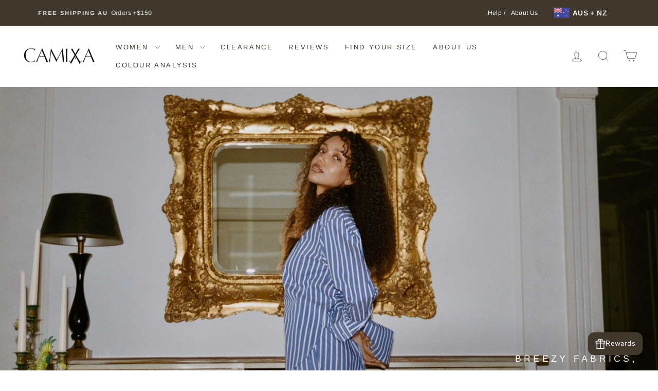

--- FILE ---
content_type: text/html; charset=utf-8
request_url: https://camixa.com.au/
body_size: 54875
content:
<!doctype html>
<html class="no-js" lang="en" dir="ltr">
<head>
<style>
        .smpb-container .splide__arrow > svg {
            fill: #B4B4B8 !important;
        }
    </style>
<script>!function(i,n,s,t,a,u,d){i.InstantConfig=i.InstantConfig||{},i.InstantConfig.siteId='site_CJRPjWQCamVQVv3BXsOiKZZU',i.InstantConfig.customerEmail='',i.InstantConfig.platform='SHOPIFY',d=i.InstantJS=i.InstantJS||{},d.trackQueue=[],d.track=function(){d.trackQueue.push(arguments)},u=n.createElement(s),u.async=!0,u.src=t,a=n.getElementsByTagName(s)[0],a.parentNode.insertBefore(u,a)}(window,document,'script','https://js.instant.one/v1/instant.min.js');</script>

<script>const ensureInstantJS=()=>{window.InstantJS||(window.InstantJS={}),window.InstantJS.track||(window.InstantJS.trackQueue=[],window.InstantJS.track=function(){window.InstantJS.trackQueue.push(arguments)})};ensureInstantJS();const trackEvent=(()=>{const t=new Set;return e=>{const n=JSON.stringify(e);t.has(n)||!e[0].includes("track")||(t.add(n),window.InstantJS.track("MARKETING_PIXEL_EVENT_FIRED",[{event:e,provider:"META_PLATFORMS"}]))}})();(function(){const e=()=>{if(window.fbq?.callMethod){const t=window.fbq,e=function(){trackEvent([...arguments]),t.apply(this,arguments)};for(const n in t)t.hasOwnProperty(n)&&(e[n]=t[n]);window.fbq=e}else setTimeout(e,1)},t=()=>{const{_fbq:e}=window;if(e&&e.queue){e.queue.forEach(t=>trackEvent([...t]));const n=e.queue.push;e.queue.push=function(...t){trackEvent([...t[0]]);return n.apply(e.queue,t)}}else setTimeout(t,1)};e(),t()})();</script>
  
  <!-- Google tag (gtag.js) -->
<script async src="https://www.googletagmanager.com/gtag/js?id=AW-995094372"></script>
<script>
  window.dataLayer = window.dataLayer || [];
  function gtag(){dataLayer.push(arguments);}
  gtag('js', new Date());

  gtag('config', 'AW-995094372');
</script>
  
  <meta charset="utf-8">
  <meta http-equiv="X-UA-Compatible" content="IE=edge,chrome=1">
  <meta name="viewport" content="width=device-width,initial-scale=1">
  <meta name="theme-color" content="#a09283">
  <link rel="canonical" href="https://camixa.com.au/">
  <link rel="preconnect" href="https://cdn.shopify.com" crossorigin>
  <link rel="preconnect" href="https://fonts.shopifycdn.com" crossorigin>
  <link rel="dns-prefetch" href="https://productreviews.shopifycdn.com">
  <link rel="dns-prefetch" href="https://ajax.googleapis.com">
  <link rel="dns-prefetch" href="https://maps.googleapis.com">
  <link rel="dns-prefetch" href="https://maps.gstatic.com"><link rel="shortcut icon" href="//camixa.com.au/cdn/shop/files/favicon-32x32_6815af55-a933-40d8-92bb-b1f6dc3948fa_32x32.png?v=1684721359" type="image/png" /><title>Women&#39;s Shirts &amp; Tops crafted with Linen, Silk &amp; Cotton - Australia
&ndash; CAMIXA
</title>
<meta name="description" content="Australian designed &amp; beautifully made women&#39;s shirts, blouses, blazers and sweaters using sustainable fabrics. Shop our range of Linen, Silk, Cotton Shirts &amp; Merino sweaters."><meta property="og:site_name" content="CAMIXA">
  <meta property="og:url" content="https://camixa.com.au/">
  <meta property="og:title" content="Women&#39;s Shirts &amp; Tops crafted with Linen, Silk &amp; Cotton - Australia">
  <meta property="og:type" content="website">
  <meta property="og:description" content="Australian designed &amp; beautifully made women&#39;s shirts, blouses, blazers and sweaters using sustainable fabrics. Shop our range of Linen, Silk, Cotton Shirts &amp; Merino sweaters."><meta property="og:image" content="http://camixa.com.au/cdn/shop/files/LETE-White-linen-shirt_0b9dcbee-5548-4418-ba7f-e1738ceeec47.jpg?v=1728019645">
    <meta property="og:image:secure_url" content="https://camixa.com.au/cdn/shop/files/LETE-White-linen-shirt_0b9dcbee-5548-4418-ba7f-e1738ceeec47.jpg?v=1728019645">
    <meta property="og:image:width" content="1920">
    <meta property="og:image:height" content="1080"><meta name="twitter:site" content="@">
  <meta name="twitter:card" content="summary_large_image">
  <meta name="twitter:title" content="Women&#39;s Shirts &amp; Tops crafted with Linen, Silk &amp; Cotton - Australia">
  <meta name="twitter:description" content="Australian designed &amp; beautifully made women&#39;s shirts, blouses, blazers and sweaters using sustainable fabrics. Shop our range of Linen, Silk, Cotton Shirts &amp; Merino sweaters.">
<style data-shopify>
  @font-face {
  font-family: Arimo;
  font-weight: 400;
  font-style: normal;
  font-display: swap;
  src: url("//camixa.com.au/cdn/fonts/arimo/arimo_n4.a7efb558ca22d2002248bbe6f302a98edee38e35.woff2") format("woff2"),
       url("//camixa.com.au/cdn/fonts/arimo/arimo_n4.0da809f7d1d5ede2a73be7094ac00741efdb6387.woff") format("woff");
}


  @font-face {
  font-family: Arimo;
  font-weight: 600;
  font-style: normal;
  font-display: swap;
  src: url("//camixa.com.au/cdn/fonts/arimo/arimo_n6.9c18b0befd86597f319b7d7f925727d04c262b32.woff2") format("woff2"),
       url("//camixa.com.au/cdn/fonts/arimo/arimo_n6.422bf6679b81a8bfb1b25d19299a53688390c2b9.woff") format("woff");
}

  @font-face {
  font-family: Arimo;
  font-weight: 400;
  font-style: italic;
  font-display: swap;
  src: url("//camixa.com.au/cdn/fonts/arimo/arimo_i4.438ddb21a1b98c7230698d70dc1a21df235701b2.woff2") format("woff2"),
       url("//camixa.com.au/cdn/fonts/arimo/arimo_i4.0e1908a0dc1ec32fabb5a03a0c9ee2083f82e3d7.woff") format("woff");
}

  @font-face {
  font-family: Arimo;
  font-weight: 600;
  font-style: italic;
  font-display: swap;
  src: url("//camixa.com.au/cdn/fonts/arimo/arimo_i6.f0bf3dae51f72fa5b2cefdfe865a6fbb7701a14c.woff2") format("woff2"),
       url("//camixa.com.au/cdn/fonts/arimo/arimo_i6.3489f579170784cd222ed21c14f1e8f1a3c0d044.woff") format("woff");
}

</style><link href="//camixa.com.au/cdn/shop/t/37/assets/theme.css?v=93118429795434021901743738124" rel="stylesheet" type="text/css" media="all" />
<style data-shopify>:root {
    --typeHeaderPrimary: "system_ui";
    --typeHeaderFallback: -apple-system, 'Segoe UI', Roboto, 'Helvetica Neue', 'Noto Sans', 'Liberation Sans', Arial, sans-serif, 'Apple Color Emoji', 'Segoe UI Emoji', 'Segoe UI Symbol', 'Noto Color Emoji';
    --typeHeaderSize: 38px;
    --typeHeaderWeight: 400;
    --typeHeaderLineHeight: 1;
    --typeHeaderSpacing: 0.0em;

    --typeBasePrimary:Arimo;
    --typeBaseFallback:sans-serif;
    --typeBaseSize: 16px;
    --typeBaseWeight: 400;
    --typeBaseSpacing: 0.025em;
    --typeBaseLineHeight: 1.6;
    --typeBaselineHeightMinus01: 1.5;

    --typeCollectionTitle: 18px;

    --iconWeight: 2px;
    --iconLinecaps: miter;

    
        --buttonRadius: 0;
    

    --colorGridOverlayOpacity: 0.1;
    }

    .placeholder-content {
    background-image: linear-gradient(100deg, #ffffff 40%, #f7f7f7 63%, #ffffff 79%);
    }</style><script>
    document.documentElement.className = document.documentElement.className.replace('no-js', 'js');

    window.theme = window.theme || {};
    theme.routes = {
      home: "/",
      cart: "/cart.js",
      cartPage: "/cart",
      cartAdd: "/cart/add.js",
      cartChange: "/cart/change.js",
      search: "/search",
      predictive_url: "/search/suggest"
    };
    theme.strings = {
      soldOut: "Sold Out",
      unavailable: "Unavailable",
      inStockLabel: "In stock, ready to ship",
      oneStockLabel: "Low stock - [count] item left",
      otherStockLabel: "Low stock - [count] items left",
      willNotShipUntil: "Ready to ship [date]",
      willBeInStockAfter: "Back in stock [date]",
      waitingForStock: "Inventory on the way",
      savePrice: "Save [saved_amount]",
      cartEmpty: "Your cart is currently empty.",
      cartTermsConfirmation: "You must agree with the terms and conditions of sales to check out",
      searchCollections: "Collections",
      searchPages: "Pages",
      searchArticles: "Articles",
      productFrom: "from ",
      maxQuantity: "You can only have [quantity] of [title] in your cart."
    };
    theme.settings = {
      cartType: "page",
      isCustomerTemplate: false,
      moneyFormat: "${{amount}}",
      saveType: "percent",
      productImageSize: "natural",
      productImageCover: false,
      predictiveSearch: true,
      predictiveSearchType: null,
      predictiveSearchVendor: false,
      predictiveSearchPrice: false,
      quickView: true,
      themeName: 'Impulse',
      themeVersion: "7.3.3"
    };
  </script><script>window.performance && window.performance.mark && window.performance.mark('shopify.content_for_header.start');</script><meta name="google-site-verification" content="VD9kBxC-EWdhH5Q2RtHYdTt4ysa0mskMd3mrcj_9i4c">
<meta name="facebook-domain-verification" content="odsjrq2etpzr4vgzkqb42qhx85ba0k">
<meta id="shopify-digital-wallet" name="shopify-digital-wallet" content="/52270563511/digital_wallets/dialog">
<meta name="shopify-checkout-api-token" content="f0935d7b44f22a8825419c890a83503b">
<meta id="in-context-paypal-metadata" data-shop-id="52270563511" data-venmo-supported="false" data-environment="production" data-locale="en_US" data-paypal-v4="true" data-currency="AUD">
<script async="async" src="/checkouts/internal/preloads.js?locale=en-AU"></script>
<link rel="preconnect" href="https://shop.app" crossorigin="anonymous">
<script async="async" src="https://shop.app/checkouts/internal/preloads.js?locale=en-AU&shop_id=52270563511" crossorigin="anonymous"></script>
<script id="apple-pay-shop-capabilities" type="application/json">{"shopId":52270563511,"countryCode":"AU","currencyCode":"AUD","merchantCapabilities":["supports3DS"],"merchantId":"gid:\/\/shopify\/Shop\/52270563511","merchantName":"CAMIXA","requiredBillingContactFields":["postalAddress","email"],"requiredShippingContactFields":["postalAddress","email"],"shippingType":"shipping","supportedNetworks":["visa","masterCard","amex","jcb"],"total":{"type":"pending","label":"CAMIXA","amount":"1.00"},"shopifyPaymentsEnabled":true,"supportsSubscriptions":true}</script>
<script id="shopify-features" type="application/json">{"accessToken":"f0935d7b44f22a8825419c890a83503b","betas":["rich-media-storefront-analytics"],"domain":"camixa.com.au","predictiveSearch":true,"shopId":52270563511,"locale":"en"}</script>
<script>var Shopify = Shopify || {};
Shopify.shop = "camixa-australia.myshopify.com";
Shopify.locale = "en";
Shopify.currency = {"active":"AUD","rate":"1.0"};
Shopify.country = "AU";
Shopify.theme = {"name":"APRIL BAU 2025","id":142376140983,"schema_name":"Impulse","schema_version":"7.3.3","theme_store_id":null,"role":"main"};
Shopify.theme.handle = "null";
Shopify.theme.style = {"id":null,"handle":null};
Shopify.cdnHost = "camixa.com.au/cdn";
Shopify.routes = Shopify.routes || {};
Shopify.routes.root = "/";</script>
<script type="module">!function(o){(o.Shopify=o.Shopify||{}).modules=!0}(window);</script>
<script>!function(o){function n(){var o=[];function n(){o.push(Array.prototype.slice.apply(arguments))}return n.q=o,n}var t=o.Shopify=o.Shopify||{};t.loadFeatures=n(),t.autoloadFeatures=n()}(window);</script>
<script>
  window.ShopifyPay = window.ShopifyPay || {};
  window.ShopifyPay.apiHost = "shop.app\/pay";
  window.ShopifyPay.redirectState = null;
</script>
<script id="shop-js-analytics" type="application/json">{"pageType":"index"}</script>
<script defer="defer" async type="module" src="//camixa.com.au/cdn/shopifycloud/shop-js/modules/v2/client.init-shop-cart-sync_C5BV16lS.en.esm.js"></script>
<script defer="defer" async type="module" src="//camixa.com.au/cdn/shopifycloud/shop-js/modules/v2/chunk.common_CygWptCX.esm.js"></script>
<script type="module">
  await import("//camixa.com.au/cdn/shopifycloud/shop-js/modules/v2/client.init-shop-cart-sync_C5BV16lS.en.esm.js");
await import("//camixa.com.au/cdn/shopifycloud/shop-js/modules/v2/chunk.common_CygWptCX.esm.js");

  window.Shopify.SignInWithShop?.initShopCartSync?.({"fedCMEnabled":true,"windoidEnabled":true});

</script>
<script>
  window.Shopify = window.Shopify || {};
  if (!window.Shopify.featureAssets) window.Shopify.featureAssets = {};
  window.Shopify.featureAssets['shop-js'] = {"shop-cart-sync":["modules/v2/client.shop-cart-sync_ZFArdW7E.en.esm.js","modules/v2/chunk.common_CygWptCX.esm.js"],"init-fed-cm":["modules/v2/client.init-fed-cm_CmiC4vf6.en.esm.js","modules/v2/chunk.common_CygWptCX.esm.js"],"shop-button":["modules/v2/client.shop-button_tlx5R9nI.en.esm.js","modules/v2/chunk.common_CygWptCX.esm.js"],"shop-cash-offers":["modules/v2/client.shop-cash-offers_DOA2yAJr.en.esm.js","modules/v2/chunk.common_CygWptCX.esm.js","modules/v2/chunk.modal_D71HUcav.esm.js"],"init-windoid":["modules/v2/client.init-windoid_sURxWdc1.en.esm.js","modules/v2/chunk.common_CygWptCX.esm.js"],"shop-toast-manager":["modules/v2/client.shop-toast-manager_ClPi3nE9.en.esm.js","modules/v2/chunk.common_CygWptCX.esm.js"],"init-shop-email-lookup-coordinator":["modules/v2/client.init-shop-email-lookup-coordinator_B8hsDcYM.en.esm.js","modules/v2/chunk.common_CygWptCX.esm.js"],"init-shop-cart-sync":["modules/v2/client.init-shop-cart-sync_C5BV16lS.en.esm.js","modules/v2/chunk.common_CygWptCX.esm.js"],"avatar":["modules/v2/client.avatar_BTnouDA3.en.esm.js"],"pay-button":["modules/v2/client.pay-button_FdsNuTd3.en.esm.js","modules/v2/chunk.common_CygWptCX.esm.js"],"init-customer-accounts":["modules/v2/client.init-customer-accounts_DxDtT_ad.en.esm.js","modules/v2/client.shop-login-button_C5VAVYt1.en.esm.js","modules/v2/chunk.common_CygWptCX.esm.js","modules/v2/chunk.modal_D71HUcav.esm.js"],"init-shop-for-new-customer-accounts":["modules/v2/client.init-shop-for-new-customer-accounts_ChsxoAhi.en.esm.js","modules/v2/client.shop-login-button_C5VAVYt1.en.esm.js","modules/v2/chunk.common_CygWptCX.esm.js","modules/v2/chunk.modal_D71HUcav.esm.js"],"shop-login-button":["modules/v2/client.shop-login-button_C5VAVYt1.en.esm.js","modules/v2/chunk.common_CygWptCX.esm.js","modules/v2/chunk.modal_D71HUcav.esm.js"],"init-customer-accounts-sign-up":["modules/v2/client.init-customer-accounts-sign-up_CPSyQ0Tj.en.esm.js","modules/v2/client.shop-login-button_C5VAVYt1.en.esm.js","modules/v2/chunk.common_CygWptCX.esm.js","modules/v2/chunk.modal_D71HUcav.esm.js"],"shop-follow-button":["modules/v2/client.shop-follow-button_Cva4Ekp9.en.esm.js","modules/v2/chunk.common_CygWptCX.esm.js","modules/v2/chunk.modal_D71HUcav.esm.js"],"checkout-modal":["modules/v2/client.checkout-modal_BPM8l0SH.en.esm.js","modules/v2/chunk.common_CygWptCX.esm.js","modules/v2/chunk.modal_D71HUcav.esm.js"],"lead-capture":["modules/v2/client.lead-capture_Bi8yE_yS.en.esm.js","modules/v2/chunk.common_CygWptCX.esm.js","modules/v2/chunk.modal_D71HUcav.esm.js"],"shop-login":["modules/v2/client.shop-login_D6lNrXab.en.esm.js","modules/v2/chunk.common_CygWptCX.esm.js","modules/v2/chunk.modal_D71HUcav.esm.js"],"payment-terms":["modules/v2/client.payment-terms_CZxnsJam.en.esm.js","modules/v2/chunk.common_CygWptCX.esm.js","modules/v2/chunk.modal_D71HUcav.esm.js"]};
</script>
<script>(function() {
  var isLoaded = false;
  function asyncLoad() {
    if (isLoaded) return;
    isLoaded = true;
    var urls = ["https:\/\/static.returngo.ai\/master.returngo.ai\/returngo.min.js?shop=camixa-australia.myshopify.com","https:\/\/config.gorgias.chat\/bundle-loader\/01GYCC2VAX3A28ZHWBHSPTHBAM?source=shopify1click\u0026shop=camixa-australia.myshopify.com","https:\/\/cdn.shopify.com\/s\/files\/1\/0522\/7056\/3511\/t\/28\/assets\/instant-pixel.js?v=1731453662\u0026shop=camixa-australia.myshopify.com","https:\/\/cdn.nfcube.com\/instafeed-bed6b88dc3ee56f471ee68675579926e.js?shop=camixa-australia.myshopify.com","https:\/\/cdn.shopify.com\/s\/files\/1\/0597\/3783\/3627\/files\/tptinstall.min.js?v=1718591634\u0026t=tapita-seo-script-tags\u0026shop=camixa-australia.myshopify.com","https:\/\/cdn.9gtb.com\/loader.js?g_cvt_id=76b4d16b-d3a5-4d64-bca6-d909e846fdf9\u0026shop=camixa-australia.myshopify.com"];
    for (var i = 0; i < urls.length; i++) {
      var s = document.createElement('script');
      s.type = 'text/javascript';
      s.async = true;
      s.src = urls[i];
      var x = document.getElementsByTagName('script')[0];
      x.parentNode.insertBefore(s, x);
    }
  };
  if(window.attachEvent) {
    window.attachEvent('onload', asyncLoad);
  } else {
    window.addEventListener('load', asyncLoad, false);
  }
})();</script>
<script id="__st">var __st={"a":52270563511,"offset":39600,"reqid":"00e3cc45-d343-4236-955f-3c6082c3dfa0-1768665866","pageurl":"camixa.com.au\/","u":"9364834da8fa","p":"home"};</script>
<script>window.ShopifyPaypalV4VisibilityTracking = true;</script>
<script id="captcha-bootstrap">!function(){'use strict';const t='contact',e='account',n='new_comment',o=[[t,t],['blogs',n],['comments',n],[t,'customer']],c=[[e,'customer_login'],[e,'guest_login'],[e,'recover_customer_password'],[e,'create_customer']],r=t=>t.map((([t,e])=>`form[action*='/${t}']:not([data-nocaptcha='true']) input[name='form_type'][value='${e}']`)).join(','),a=t=>()=>t?[...document.querySelectorAll(t)].map((t=>t.form)):[];function s(){const t=[...o],e=r(t);return a(e)}const i='password',u='form_key',d=['recaptcha-v3-token','g-recaptcha-response','h-captcha-response',i],f=()=>{try{return window.sessionStorage}catch{return}},m='__shopify_v',_=t=>t.elements[u];function p(t,e,n=!1){try{const o=window.sessionStorage,c=JSON.parse(o.getItem(e)),{data:r}=function(t){const{data:e,action:n}=t;return t[m]||n?{data:e,action:n}:{data:t,action:n}}(c);for(const[e,n]of Object.entries(r))t.elements[e]&&(t.elements[e].value=n);n&&o.removeItem(e)}catch(o){console.error('form repopulation failed',{error:o})}}const l='form_type',E='cptcha';function T(t){t.dataset[E]=!0}const w=window,h=w.document,L='Shopify',v='ce_forms',y='captcha';let A=!1;((t,e)=>{const n=(g='f06e6c50-85a8-45c8-87d0-21a2b65856fe',I='https://cdn.shopify.com/shopifycloud/storefront-forms-hcaptcha/ce_storefront_forms_captcha_hcaptcha.v1.5.2.iife.js',D={infoText:'Protected by hCaptcha',privacyText:'Privacy',termsText:'Terms'},(t,e,n)=>{const o=w[L][v],c=o.bindForm;if(c)return c(t,g,e,D).then(n);var r;o.q.push([[t,g,e,D],n]),r=I,A||(h.body.append(Object.assign(h.createElement('script'),{id:'captcha-provider',async:!0,src:r})),A=!0)});var g,I,D;w[L]=w[L]||{},w[L][v]=w[L][v]||{},w[L][v].q=[],w[L][y]=w[L][y]||{},w[L][y].protect=function(t,e){n(t,void 0,e),T(t)},Object.freeze(w[L][y]),function(t,e,n,w,h,L){const[v,y,A,g]=function(t,e,n){const i=e?o:[],u=t?c:[],d=[...i,...u],f=r(d),m=r(i),_=r(d.filter((([t,e])=>n.includes(e))));return[a(f),a(m),a(_),s()]}(w,h,L),I=t=>{const e=t.target;return e instanceof HTMLFormElement?e:e&&e.form},D=t=>v().includes(t);t.addEventListener('submit',(t=>{const e=I(t);if(!e)return;const n=D(e)&&!e.dataset.hcaptchaBound&&!e.dataset.recaptchaBound,o=_(e),c=g().includes(e)&&(!o||!o.value);(n||c)&&t.preventDefault(),c&&!n&&(function(t){try{if(!f())return;!function(t){const e=f();if(!e)return;const n=_(t);if(!n)return;const o=n.value;o&&e.removeItem(o)}(t);const e=Array.from(Array(32),(()=>Math.random().toString(36)[2])).join('');!function(t,e){_(t)||t.append(Object.assign(document.createElement('input'),{type:'hidden',name:u})),t.elements[u].value=e}(t,e),function(t,e){const n=f();if(!n)return;const o=[...t.querySelectorAll(`input[type='${i}']`)].map((({name:t})=>t)),c=[...d,...o],r={};for(const[a,s]of new FormData(t).entries())c.includes(a)||(r[a]=s);n.setItem(e,JSON.stringify({[m]:1,action:t.action,data:r}))}(t,e)}catch(e){console.error('failed to persist form',e)}}(e),e.submit())}));const S=(t,e)=>{t&&!t.dataset[E]&&(n(t,e.some((e=>e===t))),T(t))};for(const o of['focusin','change'])t.addEventListener(o,(t=>{const e=I(t);D(e)&&S(e,y())}));const B=e.get('form_key'),M=e.get(l),P=B&&M;t.addEventListener('DOMContentLoaded',(()=>{const t=y();if(P)for(const e of t)e.elements[l].value===M&&p(e,B);[...new Set([...A(),...v().filter((t=>'true'===t.dataset.shopifyCaptcha))])].forEach((e=>S(e,t)))}))}(h,new URLSearchParams(w.location.search),n,t,e,['guest_login'])})(!0,!0)}();</script>
<script integrity="sha256-4kQ18oKyAcykRKYeNunJcIwy7WH5gtpwJnB7kiuLZ1E=" data-source-attribution="shopify.loadfeatures" defer="defer" src="//camixa.com.au/cdn/shopifycloud/storefront/assets/storefront/load_feature-a0a9edcb.js" crossorigin="anonymous"></script>
<script crossorigin="anonymous" defer="defer" src="//camixa.com.au/cdn/shopifycloud/storefront/assets/shopify_pay/storefront-65b4c6d7.js?v=20250812"></script>
<script data-source-attribution="shopify.dynamic_checkout.dynamic.init">var Shopify=Shopify||{};Shopify.PaymentButton=Shopify.PaymentButton||{isStorefrontPortableWallets:!0,init:function(){window.Shopify.PaymentButton.init=function(){};var t=document.createElement("script");t.src="https://camixa.com.au/cdn/shopifycloud/portable-wallets/latest/portable-wallets.en.js",t.type="module",document.head.appendChild(t)}};
</script>
<script data-source-attribution="shopify.dynamic_checkout.buyer_consent">
  function portableWalletsHideBuyerConsent(e){var t=document.getElementById("shopify-buyer-consent"),n=document.getElementById("shopify-subscription-policy-button");t&&n&&(t.classList.add("hidden"),t.setAttribute("aria-hidden","true"),n.removeEventListener("click",e))}function portableWalletsShowBuyerConsent(e){var t=document.getElementById("shopify-buyer-consent"),n=document.getElementById("shopify-subscription-policy-button");t&&n&&(t.classList.remove("hidden"),t.removeAttribute("aria-hidden"),n.addEventListener("click",e))}window.Shopify?.PaymentButton&&(window.Shopify.PaymentButton.hideBuyerConsent=portableWalletsHideBuyerConsent,window.Shopify.PaymentButton.showBuyerConsent=portableWalletsShowBuyerConsent);
</script>
<script data-source-attribution="shopify.dynamic_checkout.cart.bootstrap">document.addEventListener("DOMContentLoaded",(function(){function t(){return document.querySelector("shopify-accelerated-checkout-cart, shopify-accelerated-checkout")}if(t())Shopify.PaymentButton.init();else{new MutationObserver((function(e,n){t()&&(Shopify.PaymentButton.init(),n.disconnect())})).observe(document.body,{childList:!0,subtree:!0})}}));
</script>
<link id="shopify-accelerated-checkout-styles" rel="stylesheet" media="screen" href="https://camixa.com.au/cdn/shopifycloud/portable-wallets/latest/accelerated-checkout-backwards-compat.css" crossorigin="anonymous">
<style id="shopify-accelerated-checkout-cart">
        #shopify-buyer-consent {
  margin-top: 1em;
  display: inline-block;
  width: 100%;
}

#shopify-buyer-consent.hidden {
  display: none;
}

#shopify-subscription-policy-button {
  background: none;
  border: none;
  padding: 0;
  text-decoration: underline;
  font-size: inherit;
  cursor: pointer;
}

#shopify-subscription-policy-button::before {
  box-shadow: none;
}

      </style>

<script>window.performance && window.performance.mark && window.performance.mark('shopify.content_for_header.end');</script>

  <script src="//camixa.com.au/cdn/shop/t/37/assets/vendor-scripts-v11.js" defer="defer"></script><link rel="stylesheet" href="//camixa.com.au/cdn/shop/t/37/assets/country-flags.css"><script src="//camixa.com.au/cdn/shop/t/37/assets/theme.js?v=133719365253099057521763082706" defer="defer"></script>
<!-- BEGIN app block: shopify://apps/monster-cart-upsell-free-gifts/blocks/app-embed/a1b8e58a-bf1d-4e0f-8768-a387c3f643c0 --><script>  
  window.mu_version = 1.8
  
    window.mu_currencies = [{"name": "United Arab Emirates Dirham", "iso_code": "AED", "symbol": "د.إ"},{"name": "Afghan Afghani", "iso_code": "AFN", "symbol": "؋"},{"name": "Albanian Lek", "iso_code": "ALL", "symbol": "L"},{"name": "Armenian Dram", "iso_code": "AMD", "symbol": "դր."},{"name": "Netherlands Antillean Gulden", "iso_code": "ANG", "symbol": "ƒ"},{"name": "Australian Dollar", "iso_code": "AUD", "symbol": "$"},{"name": "Aruban Florin", "iso_code": "AWG", "symbol": "ƒ"},{"name": "Azerbaijani Manat", "iso_code": "AZN", "symbol": "₼"},{"name": "Bosnia and Herzegovina Convertible Mark", "iso_code": "BAM", "symbol": "КМ"},{"name": "Barbadian Dollar", "iso_code": "BBD", "symbol": "$"},{"name": "Bangladeshi Taka", "iso_code": "BDT", "symbol": "৳"},{"name": "Burundian Franc", "iso_code": "BIF", "symbol": "Fr"},{"name": "Brunei Dollar", "iso_code": "BND", "symbol": "$"},{"name": "Bolivian Boliviano", "iso_code": "BOB", "symbol": "Bs."},{"name": "Bahamian Dollar", "iso_code": "BSD", "symbol": "$"},{"name": "Botswana Pula", "iso_code": "BWP", "symbol": "P"},{"name": "Belize Dollar", "iso_code": "BZD", "symbol": "$"},{"name": "Canadian Dollar", "iso_code": "CAD", "symbol": "$"},{"name": "Congolese Franc", "iso_code": "CDF", "symbol": "Fr"},{"name": "Swiss Franc", "iso_code": "CHF", "symbol": "CHF"},{"name": "Chinese Renminbi Yuan", "iso_code": "CNY", "symbol": "¥"},{"name": "Costa Rican Colón", "iso_code": "CRC", "symbol": "₡"},{"name": "Cape Verdean Escudo", "iso_code": "CVE", "symbol": "$"},{"name": "Czech Koruna", "iso_code": "CZK", "symbol": "Kč"},{"name": "Djiboutian Franc", "iso_code": "DJF", "symbol": "Fdj"},{"name": "Danish Krone", "iso_code": "DKK", "symbol": "kr."},{"name": "Dominican Peso", "iso_code": "DOP", "symbol": "$"},{"name": "Algerian Dinar", "iso_code": "DZD", "symbol": "د.ج"},{"name": "Egyptian Pound", "iso_code": "EGP", "symbol": "ج.م"},{"name": "Ethiopian Birr", "iso_code": "ETB", "symbol": "Br"},{"name": "Euro", "iso_code": "EUR", "symbol": "€"},{"name": "Fijian Dollar", "iso_code": "FJD", "symbol": "$"},{"name": "Falkland Pound", "iso_code": "FKP", "symbol": "£"},{"name": "British Pound", "iso_code": "GBP", "symbol": "£"},{"name": "Gambian Dalasi", "iso_code": "GMD", "symbol": "D"},{"name": "Guinean Franc", "iso_code": "GNF", "symbol": "Fr"},{"name": "Guatemalan Quetzal", "iso_code": "GTQ", "symbol": "Q"},{"name": "Guyanese Dollar", "iso_code": "GYD", "symbol": "$"},{"name": "Hong Kong Dollar", "iso_code": "HKD", "symbol": "$"},{"name": "Honduran Lempira", "iso_code": "HNL", "symbol": "L"},{"name": "Hungarian Forint", "iso_code": "HUF", "symbol": "Ft"},{"name": "Indonesian Rupiah", "iso_code": "IDR", "symbol": "Rp"},{"name": "Israeli New Shekel", "iso_code": "ILS", "symbol": "₪"},{"name": "Indian Rupee", "iso_code": "INR", "symbol": "₹"},{"name": "Icelandic Króna", "iso_code": "ISK", "symbol": "kr"},{"name": "Jamaican Dollar", "iso_code": "JMD", "symbol": "$"},{"name": "Japanese Yen", "iso_code": "JPY", "symbol": "¥"},{"name": "Kenyan Shilling", "iso_code": "KES", "symbol": "KSh"},{"name": "Kyrgyzstani Som", "iso_code": "KGS", "symbol": "som"},{"name": "Cambodian Riel", "iso_code": "KHR", "symbol": "៛"},{"name": "Comorian Franc", "iso_code": "KMF", "symbol": "Fr"},{"name": "South Korean Won", "iso_code": "KRW", "symbol": "₩"},{"name": "Cayman Islands Dollar", "iso_code": "KYD", "symbol": "$"},{"name": "Kazakhstani Tenge", "iso_code": "KZT", "symbol": "₸"},{"name": "Lao Kip", "iso_code": "LAK", "symbol": "₭"},{"name": "Lebanese Pound", "iso_code": "LBP", "symbol": "ل.ل"},{"name": "Sri Lankan Rupee", "iso_code": "LKR", "symbol": "₨"},{"name": "Moroccan Dirham", "iso_code": "MAD", "symbol": "د.م."},{"name": "Moldovan Leu", "iso_code": "MDL", "symbol": "L"},{"name": "Macedonian Denar", "iso_code": "MKD", "symbol": "ден"},{"name": "Myanmar Kyat", "iso_code": "MMK", "symbol": "K"},{"name": "Mongolian Tögrög", "iso_code": "MNT", "symbol": "₮"},{"name": "Macanese Pataca", "iso_code": "MOP", "symbol": "P"},{"name": "Mauritian Rupee", "iso_code": "MUR", "symbol": "₨"},{"name": "Maldivian Rufiyaa", "iso_code": "MVR", "symbol": "MVR"},{"name": "Malawian Kwacha", "iso_code": "MWK", "symbol": "MK"},{"name": "Malaysian Ringgit", "iso_code": "MYR", "symbol": "RM"},{"name": "Nigerian Naira", "iso_code": "NGN", "symbol": "₦"},{"name": "Nicaraguan Córdoba", "iso_code": "NIO", "symbol": "C$"},{"name": "Nepalese Rupee", "iso_code": "NPR", "symbol": "Rs."},{"name": "New Zealand Dollar", "iso_code": "NZD", "symbol": "$"},{"name": "Peruvian Sol", "iso_code": "PEN", "symbol": "S/"},{"name": "Papua New Guinean Kina", "iso_code": "PGK", "symbol": "K"},{"name": "Philippine Peso", "iso_code": "PHP", "symbol": "₱"},{"name": "Pakistani Rupee", "iso_code": "PKR", "symbol": "₨"},{"name": "Polish Złoty", "iso_code": "PLN", "symbol": "zł"},{"name": "Paraguayan Guaraní", "iso_code": "PYG", "symbol": "₲"},{"name": "Qatari Riyal", "iso_code": "QAR", "symbol": "ر.ق"},{"name": "Romanian Leu", "iso_code": "RON", "symbol": "Lei"},{"name": "Serbian Dinar", "iso_code": "RSD", "symbol": "РСД"},{"name": "Rwandan Franc", "iso_code": "RWF", "symbol": "FRw"},{"name": "Saudi Riyal", "iso_code": "SAR", "symbol": "ر.س"},{"name": "Solomon Islands Dollar", "iso_code": "SBD", "symbol": "$"},{"name": "Swedish Krona", "iso_code": "SEK", "symbol": "kr"},{"name": "Singapore Dollar", "iso_code": "SGD", "symbol": "$"},{"name": "Saint Helenian Pound", "iso_code": "SHP", "symbol": "£"},{"name": "Sierra Leonean Leone", "iso_code": "SLL", "symbol": "Le"},{"name": "São Tomé and Príncipe Dobra", "iso_code": "STD", "symbol": "Db"},{"name": "Thai Baht", "iso_code": "THB", "symbol": "฿"},{"name": "Tajikistani Somoni", "iso_code": "TJS", "symbol": "ЅМ"},{"name": "Tongan Paʻanga", "iso_code": "TOP", "symbol": "T$"},{"name": "Trinidad and Tobago Dollar", "iso_code": "TTD", "symbol": "$"},{"name": "New Taiwan Dollar", "iso_code": "TWD", "symbol": "$"},{"name": "Tanzanian Shilling", "iso_code": "TZS", "symbol": "Sh"},{"name": "Ukrainian Hryvnia", "iso_code": "UAH", "symbol": "₴"},{"name": "Ugandan Shilling", "iso_code": "UGX", "symbol": "USh"},{"name": "United States Dollar", "iso_code": "USD", "symbol": "$"},{"name": "Uruguayan Peso", "iso_code": "UYU", "symbol": "$U"},{"name": "Uzbekistan Som", "iso_code": "UZS", "symbol": "so'm"},{"name": "Vietnamese Đồng", "iso_code": "VND", "symbol": "₫"},{"name": "Vanuatu Vatu", "iso_code": "VUV", "symbol": "Vt"},{"name": "Samoan Tala", "iso_code": "WST", "symbol": "T"},{"name": "Central African Cfa Franc", "iso_code": "XAF", "symbol": "CFA"},{"name": "East Caribbean Dollar", "iso_code": "XCD", "symbol": "$"},{"name": "West African Cfa Franc", "iso_code": "XOF", "symbol": "Fr"},{"name": "Cfp Franc", "iso_code": "XPF", "symbol": "Fr"},{"name": "Yemeni Rial", "iso_code": "YER", "symbol": "﷼"},];
    window.mu_origin = 'camixa.com.au';
    window.mu_myshopify_domain = 'camixa-australia.myshopify.com';
    window.mu_cart_currency= 'AUD';
    window.mu_cart_items = [];
    window.mu_money_format = '${{amount}}';
    
    
    
    
    
    
    
    
    
    window.mu_bag_selector = [];
    
    
    window.mu_hide_when_opened = "";
    
</script>
  <link rel="stylesheet"  href="https://cdnjs.cloudflare.com/ajax/libs/slick-carousel/1.6.0/slick.min.css" />
  <link rel="stylesheet" href="https://cdnjs.cloudflare.com/ajax/libs/slick-carousel/1.6.0/slick-theme.min.css" /><script>
    // custom code here
</script>
  <script>console.log("%cMU: Version 1 in use", "color: white; background: #dc3545; padding: 2px 6px; border-radius: 3px;");</script>
  <script async src="https://cdn.shopify.com/extensions/019b8c0a-9b7a-7f32-ba3d-a373967f46fb/monster-upsells-v2-689/assets/webfont.js"></script>
  
    <link href="https://cdn.shopify.com/extensions/019b8c0a-9b7a-7f32-ba3d-a373967f46fb/monster-upsells-v2-689/assets/cart.css" rel="stylesheet">
    <script type="text/javascript">
      window.assetsPath = "https://cdn.shopify.com/extensions/019b8c0a-9b7a-7f32-ba3d-a373967f46fb/monster-upsells-v2-689/assets/cart_renderer.js".split("cart_renderer.js")[0]
    </script>
    <script async src="https://cdn.shopify.com/extensions/019b8c0a-9b7a-7f32-ba3d-a373967f46fb/monster-upsells-v2-689/assets/cart_renderer.js"></script>
  



<!-- END app block --><!-- BEGIN app block: shopify://apps/judge-me-reviews/blocks/judgeme_core/61ccd3b1-a9f2-4160-9fe9-4fec8413e5d8 --><!-- Start of Judge.me Core -->






<link rel="dns-prefetch" href="https://cdnwidget.judge.me">
<link rel="dns-prefetch" href="https://cdn.judge.me">
<link rel="dns-prefetch" href="https://cdn1.judge.me">
<link rel="dns-prefetch" href="https://api.judge.me">

<script data-cfasync='false' class='jdgm-settings-script'>window.jdgmSettings={"pagination":5,"disable_web_reviews":false,"badge_no_review_text":"No reviews","badge_n_reviews_text":"{{ n }} review/reviews","badge_star_color":"#fdf700","hide_badge_preview_if_no_reviews":true,"badge_hide_text":false,"enforce_center_preview_badge":false,"widget_title":"Customer Reviews","widget_open_form_text":"Write a review","widget_close_form_text":"Cancel review","widget_refresh_page_text":"Refresh page","widget_summary_text":"Based on {{ number_of_reviews }} review/reviews","widget_no_review_text":"Be the first to write a review","widget_name_field_text":"Display name","widget_verified_name_field_text":"Verified Name (public)","widget_name_placeholder_text":"Display name","widget_required_field_error_text":"This field is required.","widget_email_field_text":"Email address","widget_verified_email_field_text":"Verified Email (private, can not be edited)","widget_email_placeholder_text":"Your email address","widget_email_field_error_text":"Please enter a valid email address.","widget_rating_field_text":"Rating","widget_review_title_field_text":"Review Title","widget_review_title_placeholder_text":"Give your review a title","widget_review_body_field_text":"Review content","widget_review_body_placeholder_text":"Start writing here...","widget_pictures_field_text":"Picture/Video (optional)","widget_submit_review_text":"Submit Review","widget_submit_verified_review_text":"Submit Verified Review","widget_submit_success_msg_with_auto_publish":"Thank you! Please refresh the page in a few moments to see your review. You can remove or edit your review by logging into \u003ca href='https://judge.me/login' target='_blank' rel='nofollow noopener'\u003eJudge.me\u003c/a\u003e","widget_submit_success_msg_no_auto_publish":"Thank you! Your review will be published as soon as it is approved by the shop admin. You can remove or edit your review by logging into \u003ca href='https://judge.me/login' target='_blank' rel='nofollow noopener'\u003eJudge.me\u003c/a\u003e","widget_show_default_reviews_out_of_total_text":"Showing {{ n_reviews_shown }} out of {{ n_reviews }} reviews.","widget_show_all_link_text":"Show all","widget_show_less_link_text":"Show less","widget_author_said_text":"{{ reviewer_name }} said:","widget_days_text":"{{ n }} days ago","widget_weeks_text":"{{ n }} week/weeks ago","widget_months_text":"{{ n }} month/months ago","widget_years_text":"{{ n }} year/years ago","widget_yesterday_text":"Yesterday","widget_today_text":"Today","widget_replied_text":"\u003e\u003e {{ shop_name }} replied:","widget_read_more_text":"Read more","widget_reviewer_name_as_initial":"","widget_rating_filter_color":"#9E9285","widget_rating_filter_see_all_text":"See all reviews","widget_sorting_most_recent_text":"Most Recent","widget_sorting_highest_rating_text":"Highest Rating","widget_sorting_lowest_rating_text":"Lowest Rating","widget_sorting_with_pictures_text":"Only Pictures","widget_sorting_most_helpful_text":"Most Helpful","widget_open_question_form_text":"Ask a question","widget_reviews_subtab_text":"Reviews","widget_questions_subtab_text":"Questions","widget_question_label_text":"Question","widget_answer_label_text":"Answer","widget_question_placeholder_text":"Write your question here","widget_submit_question_text":"Submit Question","widget_question_submit_success_text":"Thank you for your question! We will notify you once it gets answered.","widget_star_color":"#40382D","verified_badge_text":"Verified","verified_badge_bg_color":"#40382D","verified_badge_text_color":"#fff","verified_badge_placement":"removed","widget_review_max_height":"","widget_hide_border":true,"widget_social_share":false,"widget_thumb":false,"widget_review_location_show":false,"widget_location_format":"country_iso_code","all_reviews_include_out_of_store_products":true,"all_reviews_out_of_store_text":"(out of store)","all_reviews_pagination":100,"all_reviews_product_name_prefix_text":"about","enable_review_pictures":true,"enable_question_anwser":false,"widget_theme":"","review_date_format":"mm/dd/yy","default_sort_method":"most-recent","widget_product_reviews_subtab_text":"Product Reviews","widget_shop_reviews_subtab_text":"Shop Reviews","widget_other_products_reviews_text":"Reviews for other products","widget_store_reviews_subtab_text":"Store reviews","widget_no_store_reviews_text":"This store hasn't received any reviews yet","widget_web_restriction_product_reviews_text":"This product hasn't received any reviews yet","widget_no_items_text":"No items found","widget_show_more_text":"Show more","widget_write_a_store_review_text":"Write a Store Review","widget_other_languages_heading":"Reviews in Other Languages","widget_translate_review_text":"Translate review to {{ language }}","widget_translating_review_text":"Translating...","widget_show_original_translation_text":"Show original ({{ language }})","widget_translate_review_failed_text":"Review couldn't be translated.","widget_translate_review_retry_text":"Retry","widget_translate_review_try_again_later_text":"Try again later","show_product_url_for_grouped_product":false,"widget_sorting_pictures_first_text":"Pictures First","show_pictures_on_all_rev_page_mobile":false,"show_pictures_on_all_rev_page_desktop":false,"floating_tab_hide_mobile_install_preference":false,"floating_tab_button_name":"★ Reviews","floating_tab_title":"Let customers speak for us","floating_tab_button_color":"","floating_tab_button_background_color":"","floating_tab_url":"","floating_tab_url_enabled":true,"floating_tab_tab_style":"text","all_reviews_text_badge_text":"Customers rate us {{ shop.metafields.judgeme.all_reviews_rating | round: 1 }}/5 based on {{ shop.metafields.judgeme.all_reviews_count }} reviews.","all_reviews_text_badge_text_branded_style":"{{ shop.metafields.judgeme.all_reviews_rating | round: 1 }} out of 5 stars based on {{ shop.metafields.judgeme.all_reviews_count }} reviews","is_all_reviews_text_badge_a_link":false,"show_stars_for_all_reviews_text_badge":false,"all_reviews_text_badge_url":"https://www.camixa.com/pages/reviews","all_reviews_text_style":"text","all_reviews_text_color_style":"judgeme_brand_color","all_reviews_text_color":"#108474","all_reviews_text_show_jm_brand":true,"featured_carousel_show_header":true,"featured_carousel_title":"Real Women. Real Style. Real Reviews.","testimonials_carousel_title":"Customers are saying","videos_carousel_title":"Real customer stories","cards_carousel_title":"Customers are saying","featured_carousel_count_text":"from {{ n }} reviews","featured_carousel_add_link_to_all_reviews_page":false,"featured_carousel_url":"https://www.camixa.com/pages/reviews","featured_carousel_show_images":true,"featured_carousel_autoslide_interval":5,"featured_carousel_arrows_on_the_sides":false,"featured_carousel_height":250,"featured_carousel_width":80,"featured_carousel_image_size":0,"featured_carousel_image_height":250,"featured_carousel_arrow_color":"#eeeeee","verified_count_badge_style":"vintage","verified_count_badge_orientation":"horizontal","verified_count_badge_color_style":"judgeme_brand_color","verified_count_badge_color":"#108474","is_verified_count_badge_a_link":false,"verified_count_badge_url":"https://www.camixa.com/pages/reviews","verified_count_badge_show_jm_brand":true,"widget_rating_preset_default":5,"widget_first_sub_tab":"product-reviews","widget_show_histogram":true,"widget_histogram_use_custom_color":true,"widget_pagination_use_custom_color":true,"widget_star_use_custom_color":true,"widget_verified_badge_use_custom_color":false,"widget_write_review_use_custom_color":false,"picture_reminder_submit_button":"Upload Pics or Vid here","enable_review_videos":true,"mute_video_by_default":false,"widget_sorting_videos_first_text":"Videos First","widget_review_pending_text":"Pending","featured_carousel_items_for_large_screen":3,"social_share_options_order":"Facebook,Twitter","remove_microdata_snippet":true,"disable_json_ld":false,"enable_json_ld_products":false,"preview_badge_show_question_text":false,"preview_badge_no_question_text":"No questions","preview_badge_n_question_text":"{{ number_of_questions }} question/questions","qa_badge_show_icon":false,"qa_badge_position":"same-row","remove_judgeme_branding":true,"widget_add_search_bar":false,"widget_search_bar_placeholder":"Search","widget_sorting_verified_only_text":"Verified only","featured_carousel_theme":"default","featured_carousel_show_rating":true,"featured_carousel_show_title":true,"featured_carousel_show_body":true,"featured_carousel_show_date":false,"featured_carousel_show_reviewer":true,"featured_carousel_show_product":false,"featured_carousel_header_background_color":"#108474","featured_carousel_header_text_color":"#ffffff","featured_carousel_name_product_separator":"reviewed","featured_carousel_full_star_background":"#108474","featured_carousel_empty_star_background":"#dadada","featured_carousel_vertical_theme_background":"#f9fafb","featured_carousel_verified_badge_enable":false,"featured_carousel_verified_badge_color":"#108474","featured_carousel_border_style":"round","featured_carousel_review_line_length_limit":3,"featured_carousel_more_reviews_button_text":"Read more reviews","featured_carousel_view_product_button_text":"View product","all_reviews_page_load_reviews_on":"scroll","all_reviews_page_load_more_text":"Load More Reviews","disable_fb_tab_reviews":false,"enable_ajax_cdn_cache":false,"widget_public_name_text":"displayed publicly like","default_reviewer_name":"John Smith","default_reviewer_name_has_non_latin":true,"widget_reviewer_anonymous":"Anonymous","medals_widget_title":"Judge.me Review Medals","medals_widget_background_color":"#f9fafb","medals_widget_position":"footer_all_pages","medals_widget_border_color":"#f9fafb","medals_widget_verified_text_position":"left","medals_widget_use_monochromatic_version":false,"medals_widget_elements_color":"#108474","show_reviewer_avatar":true,"widget_invalid_yt_video_url_error_text":"Not a YouTube video URL","widget_max_length_field_error_text":"Please enter no more than {0} characters.","widget_show_country_flag":false,"widget_show_collected_via_shop_app":true,"widget_verified_by_shop_badge_style":"light","widget_verified_by_shop_text":"Verified by Shop","widget_show_photo_gallery":false,"widget_load_with_code_splitting":true,"widget_ugc_install_preference":false,"widget_ugc_title":"Made by us, Shared by you","widget_ugc_subtitle":"Tag us to see your picture featured in our page","widget_ugc_arrows_color":"#ffffff","widget_ugc_primary_button_text":"Buy Now","widget_ugc_primary_button_background_color":"#108474","widget_ugc_primary_button_text_color":"#ffffff","widget_ugc_primary_button_border_width":"0","widget_ugc_primary_button_border_style":"none","widget_ugc_primary_button_border_color":"#108474","widget_ugc_primary_button_border_radius":"25","widget_ugc_secondary_button_text":"Load More","widget_ugc_secondary_button_background_color":"#ffffff","widget_ugc_secondary_button_text_color":"#108474","widget_ugc_secondary_button_border_width":"2","widget_ugc_secondary_button_border_style":"solid","widget_ugc_secondary_button_border_color":"#108474","widget_ugc_secondary_button_border_radius":"25","widget_ugc_reviews_button_text":"View Reviews","widget_ugc_reviews_button_background_color":"#ffffff","widget_ugc_reviews_button_text_color":"#108474","widget_ugc_reviews_button_border_width":"2","widget_ugc_reviews_button_border_style":"solid","widget_ugc_reviews_button_border_color":"#108474","widget_ugc_reviews_button_border_radius":"25","widget_ugc_reviews_button_link_to":"judgeme-reviews-page","widget_ugc_show_post_date":true,"widget_ugc_max_width":"800","widget_rating_metafield_value_type":true,"widget_primary_color":"#9E9285","widget_enable_secondary_color":true,"widget_secondary_color":"#DFDBD7","widget_summary_average_rating_text":"{{ average_rating }} out of 5","widget_media_grid_title":"Customer photos \u0026 videos","widget_media_grid_see_more_text":"See more","widget_round_style":false,"widget_show_product_medals":true,"widget_verified_by_judgeme_text":"Verified by Judge.me","widget_show_store_medals":true,"widget_verified_by_judgeme_text_in_store_medals":"Verified by Judge.me","widget_media_field_exceed_quantity_message":"Sorry, we can only accept {{ max_media }} for one review.","widget_media_field_exceed_limit_message":"{{ file_name }} is too large, please select a {{ media_type }} less than {{ size_limit }}MB.","widget_review_submitted_text":"Review Submitted!","widget_question_submitted_text":"Question Submitted!","widget_close_form_text_question":"Cancel","widget_write_your_answer_here_text":"Write your answer here","widget_enabled_branded_link":true,"widget_show_collected_by_judgeme":true,"widget_reviewer_name_color":"#40382D","widget_write_review_text_color":"#fff","widget_write_review_bg_color":"#40382D","widget_collected_by_judgeme_text":"collected by Judge.me","widget_pagination_type":"standard","widget_load_more_text":"Load More","widget_load_more_color":"#40382D","widget_full_review_text":"Full Review","widget_read_more_reviews_text":"Read More Reviews","widget_read_questions_text":"Read Questions","widget_questions_and_answers_text":"Questions \u0026 Answers","widget_verified_by_text":"Verified by","widget_verified_text":"Verified","widget_number_of_reviews_text":"{{ number_of_reviews }} reviews","widget_back_button_text":"Back","widget_next_button_text":"Next","widget_custom_forms_filter_button":"Filters","custom_forms_style":"vertical","widget_show_review_information":false,"how_reviews_are_collected":"How reviews are collected?","widget_show_review_keywords":false,"widget_gdpr_statement":"How we use your data: We'll only contact you about the review you left, and only if necessary. By submitting your review, you agree to Judge.me's \u003ca href='https://judge.me/terms' target='_blank' rel='nofollow noopener'\u003eterms\u003c/a\u003e, \u003ca href='https://judge.me/privacy' target='_blank' rel='nofollow noopener'\u003eprivacy\u003c/a\u003e and \u003ca href='https://judge.me/content-policy' target='_blank' rel='nofollow noopener'\u003econtent\u003c/a\u003e policies.","widget_multilingual_sorting_enabled":false,"widget_translate_review_content_enabled":false,"widget_translate_review_content_method":"manual","popup_widget_review_selection":"automatically_with_pictures","popup_widget_round_border_style":true,"popup_widget_show_title":true,"popup_widget_show_body":true,"popup_widget_show_reviewer":false,"popup_widget_show_product":true,"popup_widget_show_pictures":true,"popup_widget_use_review_picture":true,"popup_widget_show_on_home_page":true,"popup_widget_show_on_product_page":true,"popup_widget_show_on_collection_page":true,"popup_widget_show_on_cart_page":true,"popup_widget_position":"bottom_left","popup_widget_first_review_delay":5,"popup_widget_duration":5,"popup_widget_interval":5,"popup_widget_review_count":5,"popup_widget_hide_on_mobile":true,"review_snippet_widget_round_border_style":true,"review_snippet_widget_card_color":"#FFFFFF","review_snippet_widget_slider_arrows_background_color":"#FFFFFF","review_snippet_widget_slider_arrows_color":"#000000","review_snippet_widget_star_color":"#108474","show_product_variant":false,"all_reviews_product_variant_label_text":"Variant: ","widget_show_verified_branding":false,"widget_ai_summary_title":"Customers say","widget_ai_summary_disclaimer":"AI-powered review summary based on recent customer reviews","widget_show_ai_summary":false,"widget_show_ai_summary_bg":false,"widget_show_review_title_input":true,"redirect_reviewers_invited_via_email":"review_widget","request_store_review_after_product_review":false,"request_review_other_products_in_order":false,"review_form_color_scheme":"default","review_form_corner_style":"square","review_form_star_color":{},"review_form_text_color":"#333333","review_form_background_color":"#ffffff","review_form_field_background_color":"#fafafa","review_form_button_color":{},"review_form_button_text_color":"#ffffff","review_form_modal_overlay_color":"#000000","review_content_screen_title_text":"How would you rate this product?","review_content_introduction_text":"We would love it if you would share a bit about your experience.","store_review_form_title_text":"How would you rate this store?","store_review_form_introduction_text":"We would love it if you would share a bit about your experience.","show_review_guidance_text":true,"one_star_review_guidance_text":"Poor","five_star_review_guidance_text":"Great","customer_information_screen_title_text":"About you","customer_information_introduction_text":"Please tell us more about you.","custom_questions_screen_title_text":"Your experience in more detail","custom_questions_introduction_text":"Here are a few questions to help us understand more about your experience.","review_submitted_screen_title_text":"Thanks for your review!","review_submitted_screen_thank_you_text":"We are processing it and it will appear on the store soon.","review_submitted_screen_email_verification_text":"Please confirm your email by clicking the link we just sent you. This helps us keep reviews authentic.","review_submitted_request_store_review_text":"Would you like to share your experience of shopping with us?","review_submitted_review_other_products_text":"Would you like to review these products?","store_review_screen_title_text":"Would you like to share your experience of shopping with us?","store_review_introduction_text":"We value your feedback and use it to improve. Please share any thoughts or suggestions you have.","reviewer_media_screen_title_picture_text":"Share a picture","reviewer_media_introduction_picture_text":"Upload a photo to support your review.","reviewer_media_screen_title_video_text":"Share a video","reviewer_media_introduction_video_text":"Upload a video to support your review.","reviewer_media_screen_title_picture_or_video_text":"Share a picture or video","reviewer_media_introduction_picture_or_video_text":"Upload a photo or video to support your review.","reviewer_media_youtube_url_text":"Paste your Youtube URL here","advanced_settings_next_step_button_text":"Next","advanced_settings_close_review_button_text":"Close","modal_write_review_flow":false,"write_review_flow_required_text":"Required","write_review_flow_privacy_message_text":"We respect your privacy.","write_review_flow_anonymous_text":"Post review as anonymous","write_review_flow_visibility_text":"This won't be visible to other customers.","write_review_flow_multiple_selection_help_text":"Select as many as you like","write_review_flow_single_selection_help_text":"Select one option","write_review_flow_required_field_error_text":"This field is required","write_review_flow_invalid_email_error_text":"Please enter a valid email address","write_review_flow_max_length_error_text":"Max. {{ max_length }} characters.","write_review_flow_media_upload_text":"\u003cb\u003eClick to upload\u003c/b\u003e or drag and drop","write_review_flow_gdpr_statement":"We'll only contact you about your review if necessary. By submitting your review, you agree to our \u003ca href='https://judge.me/terms' target='_blank' rel='nofollow noopener'\u003eterms and conditions\u003c/a\u003e and \u003ca href='https://judge.me/privacy' target='_blank' rel='nofollow noopener'\u003eprivacy policy\u003c/a\u003e.","rating_only_reviews_enabled":false,"show_negative_reviews_help_screen":false,"new_review_flow_help_screen_rating_threshold":3,"negative_review_resolution_screen_title_text":"Tell us more","negative_review_resolution_text":"Your experience matters to us. If there were issues with your purchase, we're here to help. Feel free to reach out to us, we'd love the opportunity to make things right.","negative_review_resolution_button_text":"Contact us","negative_review_resolution_proceed_with_review_text":"Leave a review","negative_review_resolution_subject":"Issue with purchase from {{ shop_name }}.{{ order_name }}","preview_badge_collection_page_install_status":false,"widget_review_custom_css":"","preview_badge_custom_css":"","preview_badge_stars_count":"5-stars","featured_carousel_custom_css":"","floating_tab_custom_css":"","all_reviews_widget_custom_css":"","medals_widget_custom_css":"","verified_badge_custom_css":"","all_reviews_text_custom_css":"","transparency_badges_collected_via_store_invite":false,"transparency_badges_from_another_provider":false,"transparency_badges_collected_from_store_visitor":false,"transparency_badges_collected_by_verified_review_provider":false,"transparency_badges_earned_reward":false,"transparency_badges_collected_via_store_invite_text":"Review collected via store invitation","transparency_badges_from_another_provider_text":"Review collected from another provider","transparency_badges_collected_from_store_visitor_text":"Review collected from a store visitor","transparency_badges_written_in_google_text":"Review written in Google","transparency_badges_written_in_etsy_text":"Review written in Etsy","transparency_badges_written_in_shop_app_text":"Review written in Shop App","transparency_badges_earned_reward_text":"Review earned a reward for future purchase","product_review_widget_per_page":10,"widget_store_review_label_text":"Review about the store","checkout_comment_extension_title_on_product_page":"Customer Comments","checkout_comment_extension_num_latest_comment_show":5,"checkout_comment_extension_format":"name_and_timestamp","checkout_comment_customer_name":"last_initial","checkout_comment_comment_notification":true,"preview_badge_collection_page_install_preference":true,"preview_badge_home_page_install_preference":false,"preview_badge_product_page_install_preference":true,"review_widget_install_preference":"above-related","review_carousel_install_preference":false,"floating_reviews_tab_install_preference":"none","verified_reviews_count_badge_install_preference":false,"all_reviews_text_install_preference":false,"review_widget_best_location":false,"judgeme_medals_install_preference":false,"review_widget_revamp_enabled":false,"review_widget_qna_enabled":false,"review_widget_header_theme":"minimal","review_widget_widget_title_enabled":true,"review_widget_header_text_size":"medium","review_widget_header_text_weight":"regular","review_widget_average_rating_style":"compact","review_widget_bar_chart_enabled":true,"review_widget_bar_chart_type":"numbers","review_widget_bar_chart_style":"standard","review_widget_expanded_media_gallery_enabled":false,"review_widget_reviews_section_theme":"standard","review_widget_image_style":"thumbnails","review_widget_review_image_ratio":"square","review_widget_stars_size":"medium","review_widget_verified_badge":"standard_text","review_widget_review_title_text_size":"medium","review_widget_review_text_size":"medium","review_widget_review_text_length":"medium","review_widget_number_of_columns_desktop":3,"review_widget_carousel_transition_speed":5,"review_widget_custom_questions_answers_display":"always","review_widget_button_text_color":"#FFFFFF","review_widget_text_color":"#000000","review_widget_lighter_text_color":"#7B7B7B","review_widget_corner_styling":"soft","review_widget_review_word_singular":"review","review_widget_review_word_plural":"reviews","review_widget_voting_label":"Helpful?","review_widget_shop_reply_label":"Reply from {{ shop_name }}:","review_widget_filters_title":"Filters","qna_widget_question_word_singular":"Question","qna_widget_question_word_plural":"Questions","qna_widget_answer_reply_label":"Answer from {{ answerer_name }}:","qna_content_screen_title_text":"Ask a question about this product","qna_widget_question_required_field_error_text":"Please enter your question.","qna_widget_flow_gdpr_statement":"We'll only contact you about your question if necessary. By submitting your question, you agree to our \u003ca href='https://judge.me/terms' target='_blank' rel='nofollow noopener'\u003eterms and conditions\u003c/a\u003e and \u003ca href='https://judge.me/privacy' target='_blank' rel='nofollow noopener'\u003eprivacy policy\u003c/a\u003e.","qna_widget_question_submitted_text":"Thanks for your question!","qna_widget_close_form_text_question":"Close","qna_widget_question_submit_success_text":"We’ll notify you by email when your question is answered.","all_reviews_widget_v2025_enabled":false,"all_reviews_widget_v2025_header_theme":"default","all_reviews_widget_v2025_widget_title_enabled":true,"all_reviews_widget_v2025_header_text_size":"medium","all_reviews_widget_v2025_header_text_weight":"regular","all_reviews_widget_v2025_average_rating_style":"compact","all_reviews_widget_v2025_bar_chart_enabled":true,"all_reviews_widget_v2025_bar_chart_type":"numbers","all_reviews_widget_v2025_bar_chart_style":"standard","all_reviews_widget_v2025_expanded_media_gallery_enabled":false,"all_reviews_widget_v2025_show_store_medals":true,"all_reviews_widget_v2025_show_photo_gallery":true,"all_reviews_widget_v2025_show_review_keywords":false,"all_reviews_widget_v2025_show_ai_summary":false,"all_reviews_widget_v2025_show_ai_summary_bg":false,"all_reviews_widget_v2025_add_search_bar":false,"all_reviews_widget_v2025_default_sort_method":"most-recent","all_reviews_widget_v2025_reviews_per_page":10,"all_reviews_widget_v2025_reviews_section_theme":"default","all_reviews_widget_v2025_image_style":"thumbnails","all_reviews_widget_v2025_review_image_ratio":"square","all_reviews_widget_v2025_stars_size":"medium","all_reviews_widget_v2025_verified_badge":"bold_badge","all_reviews_widget_v2025_review_title_text_size":"medium","all_reviews_widget_v2025_review_text_size":"medium","all_reviews_widget_v2025_review_text_length":"medium","all_reviews_widget_v2025_number_of_columns_desktop":3,"all_reviews_widget_v2025_carousel_transition_speed":5,"all_reviews_widget_v2025_custom_questions_answers_display":"always","all_reviews_widget_v2025_show_product_variant":false,"all_reviews_widget_v2025_show_reviewer_avatar":true,"all_reviews_widget_v2025_reviewer_name_as_initial":"","all_reviews_widget_v2025_review_location_show":false,"all_reviews_widget_v2025_location_format":"","all_reviews_widget_v2025_show_country_flag":false,"all_reviews_widget_v2025_verified_by_shop_badge_style":"light","all_reviews_widget_v2025_social_share":false,"all_reviews_widget_v2025_social_share_options_order":"Facebook,Twitter,LinkedIn,Pinterest","all_reviews_widget_v2025_pagination_type":"standard","all_reviews_widget_v2025_button_text_color":"#FFFFFF","all_reviews_widget_v2025_text_color":"#000000","all_reviews_widget_v2025_lighter_text_color":"#7B7B7B","all_reviews_widget_v2025_corner_styling":"soft","all_reviews_widget_v2025_title":"Customer reviews","all_reviews_widget_v2025_ai_summary_title":"Customers say about this store","all_reviews_widget_v2025_no_review_text":"Be the first to write a review","platform":"shopify","branding_url":"https://app.judge.me/reviews/stores/camixa.com.au","branding_text":"Powered by Judge.me","locale":"en","reply_name":"CAMIXA","widget_version":"3.0","footer":true,"autopublish":false,"review_dates":true,"enable_custom_form":false,"shop_use_review_site":true,"shop_locale":"en","enable_multi_locales_translations":true,"show_review_title_input":true,"review_verification_email_status":"never","can_be_branded":true,"reply_name_text":"camixa.com"};</script> <style class='jdgm-settings-style'>.jdgm-xx{left:0}:root{--jdgm-primary-color: #9E9285;--jdgm-secondary-color: #DFDBD7;--jdgm-star-color: #40382D;--jdgm-write-review-text-color: #fff;--jdgm-write-review-bg-color: #40382D;--jdgm-paginate-color: #40382D;--jdgm-border-radius: 0;--jdgm-reviewer-name-color: #40382D}.jdgm-histogram__bar-content{background-color:#9E9285}.jdgm-rev[data-verified-buyer=true] .jdgm-rev__icon.jdgm-rev__icon:after,.jdgm-rev__buyer-badge.jdgm-rev__buyer-badge{color:#fff;background-color:#40382D}.jdgm-review-widget--small .jdgm-gallery.jdgm-gallery .jdgm-gallery__thumbnail-link:nth-child(8) .jdgm-gallery__thumbnail-wrapper.jdgm-gallery__thumbnail-wrapper:before{content:"See more"}@media only screen and (min-width: 768px){.jdgm-gallery.jdgm-gallery .jdgm-gallery__thumbnail-link:nth-child(8) .jdgm-gallery__thumbnail-wrapper.jdgm-gallery__thumbnail-wrapper:before{content:"See more"}}.jdgm-preview-badge .jdgm-star.jdgm-star{color:#fdf700}.jdgm-prev-badge[data-average-rating='0.00']{display:none !important}.jdgm-widget.jdgm-all-reviews-widget,.jdgm-widget .jdgm-rev-widg{border:none;padding:0}.jdgm-author-all-initials{display:none !important}.jdgm-author-last-initial{display:none !important}.jdgm-rev-widg__title{visibility:hidden}.jdgm-rev-widg__summary-text{visibility:hidden}.jdgm-prev-badge__text{visibility:hidden}.jdgm-rev__prod-link-prefix:before{content:'about'}.jdgm-rev__variant-label:before{content:'Variant: '}.jdgm-rev__out-of-store-text:before{content:'(out of store)'}@media only screen and (min-width: 768px){.jdgm-rev__pics .jdgm-rev_all-rev-page-picture-separator,.jdgm-rev__pics .jdgm-rev__product-picture{display:none}}@media only screen and (max-width: 768px){.jdgm-rev__pics .jdgm-rev_all-rev-page-picture-separator,.jdgm-rev__pics .jdgm-rev__product-picture{display:none}}.jdgm-preview-badge[data-template="index"]{display:none !important}.jdgm-verified-count-badget[data-from-snippet="true"]{display:none !important}.jdgm-carousel-wrapper[data-from-snippet="true"]{display:none !important}.jdgm-all-reviews-text[data-from-snippet="true"]{display:none !important}.jdgm-medals-section[data-from-snippet="true"]{display:none !important}.jdgm-ugc-media-wrapper[data-from-snippet="true"]{display:none !important}.jdgm-rev__transparency-badge[data-badge-type="review_collected_via_store_invitation"]{display:none !important}.jdgm-rev__transparency-badge[data-badge-type="review_collected_from_another_provider"]{display:none !important}.jdgm-rev__transparency-badge[data-badge-type="review_collected_from_store_visitor"]{display:none !important}.jdgm-rev__transparency-badge[data-badge-type="review_written_in_etsy"]{display:none !important}.jdgm-rev__transparency-badge[data-badge-type="review_written_in_google_business"]{display:none !important}.jdgm-rev__transparency-badge[data-badge-type="review_written_in_shop_app"]{display:none !important}.jdgm-rev__transparency-badge[data-badge-type="review_earned_for_future_purchase"]{display:none !important}.jdgm-review-snippet-widget .jdgm-rev-snippet-widget__cards-container .jdgm-rev-snippet-card{border-radius:8px;background:#fff}.jdgm-review-snippet-widget .jdgm-rev-snippet-widget__cards-container .jdgm-rev-snippet-card__rev-rating .jdgm-star{color:#108474}.jdgm-review-snippet-widget .jdgm-rev-snippet-widget__prev-btn,.jdgm-review-snippet-widget .jdgm-rev-snippet-widget__next-btn{border-radius:50%;background:#fff}.jdgm-review-snippet-widget .jdgm-rev-snippet-widget__prev-btn>svg,.jdgm-review-snippet-widget .jdgm-rev-snippet-widget__next-btn>svg{fill:#000}.jdgm-full-rev-modal.rev-snippet-widget .jm-mfp-container .jm-mfp-content,.jdgm-full-rev-modal.rev-snippet-widget .jm-mfp-container .jdgm-full-rev__icon,.jdgm-full-rev-modal.rev-snippet-widget .jm-mfp-container .jdgm-full-rev__pic-img,.jdgm-full-rev-modal.rev-snippet-widget .jm-mfp-container .jdgm-full-rev__reply{border-radius:8px}.jdgm-full-rev-modal.rev-snippet-widget .jm-mfp-container .jdgm-full-rev[data-verified-buyer="true"] .jdgm-full-rev__icon::after{border-radius:8px}.jdgm-full-rev-modal.rev-snippet-widget .jm-mfp-container .jdgm-full-rev .jdgm-rev__buyer-badge{border-radius:calc( 8px / 2 )}.jdgm-full-rev-modal.rev-snippet-widget .jm-mfp-container .jdgm-full-rev .jdgm-full-rev__replier::before{content:'CAMIXA'}.jdgm-full-rev-modal.rev-snippet-widget .jm-mfp-container .jdgm-full-rev .jdgm-full-rev__product-button{border-radius:calc( 8px * 6 )}
</style> <style class='jdgm-settings-style'></style>

  
  
  
  <style class='jdgm-miracle-styles'>
  @-webkit-keyframes jdgm-spin{0%{-webkit-transform:rotate(0deg);-ms-transform:rotate(0deg);transform:rotate(0deg)}100%{-webkit-transform:rotate(359deg);-ms-transform:rotate(359deg);transform:rotate(359deg)}}@keyframes jdgm-spin{0%{-webkit-transform:rotate(0deg);-ms-transform:rotate(0deg);transform:rotate(0deg)}100%{-webkit-transform:rotate(359deg);-ms-transform:rotate(359deg);transform:rotate(359deg)}}@font-face{font-family:'JudgemeStar';src:url("[data-uri]") format("woff");font-weight:normal;font-style:normal}.jdgm-star{font-family:'JudgemeStar';display:inline !important;text-decoration:none !important;padding:0 4px 0 0 !important;margin:0 !important;font-weight:bold;opacity:1;-webkit-font-smoothing:antialiased;-moz-osx-font-smoothing:grayscale}.jdgm-star:hover{opacity:1}.jdgm-star:last-of-type{padding:0 !important}.jdgm-star.jdgm--on:before{content:"\e000"}.jdgm-star.jdgm--off:before{content:"\e001"}.jdgm-star.jdgm--half:before{content:"\e002"}.jdgm-widget *{margin:0;line-height:1.4;-webkit-box-sizing:border-box;-moz-box-sizing:border-box;box-sizing:border-box;-webkit-overflow-scrolling:touch}.jdgm-hidden{display:none !important;visibility:hidden !important}.jdgm-temp-hidden{display:none}.jdgm-spinner{width:40px;height:40px;margin:auto;border-radius:50%;border-top:2px solid #eee;border-right:2px solid #eee;border-bottom:2px solid #eee;border-left:2px solid #ccc;-webkit-animation:jdgm-spin 0.8s infinite linear;animation:jdgm-spin 0.8s infinite linear}.jdgm-prev-badge{display:block !important}

</style>


  
  
   


<script data-cfasync='false' class='jdgm-script'>
!function(e){window.jdgm=window.jdgm||{},jdgm.CDN_HOST="https://cdnwidget.judge.me/",jdgm.CDN_HOST_ALT="https://cdn2.judge.me/cdn/widget_frontend/",jdgm.API_HOST="https://api.judge.me/",jdgm.CDN_BASE_URL="https://cdn.shopify.com/extensions/019bc7fe-07a5-7fc5-85e3-4a4175980733/judgeme-extensions-296/assets/",
jdgm.docReady=function(d){(e.attachEvent?"complete"===e.readyState:"loading"!==e.readyState)?
setTimeout(d,0):e.addEventListener("DOMContentLoaded",d)},jdgm.loadCSS=function(d,t,o,a){
!o&&jdgm.loadCSS.requestedUrls.indexOf(d)>=0||(jdgm.loadCSS.requestedUrls.push(d),
(a=e.createElement("link")).rel="stylesheet",a.class="jdgm-stylesheet",a.media="nope!",
a.href=d,a.onload=function(){this.media="all",t&&setTimeout(t)},e.body.appendChild(a))},
jdgm.loadCSS.requestedUrls=[],jdgm.loadJS=function(e,d){var t=new XMLHttpRequest;
t.onreadystatechange=function(){4===t.readyState&&(Function(t.response)(),d&&d(t.response))},
t.open("GET",e),t.onerror=function(){if(e.indexOf(jdgm.CDN_HOST)===0&&jdgm.CDN_HOST_ALT!==jdgm.CDN_HOST){var f=e.replace(jdgm.CDN_HOST,jdgm.CDN_HOST_ALT);jdgm.loadJS(f,d)}},t.send()},jdgm.docReady((function(){(window.jdgmLoadCSS||e.querySelectorAll(
".jdgm-widget, .jdgm-all-reviews-page").length>0)&&(jdgmSettings.widget_load_with_code_splitting?
parseFloat(jdgmSettings.widget_version)>=3?jdgm.loadCSS(jdgm.CDN_HOST+"widget_v3/base.css"):
jdgm.loadCSS(jdgm.CDN_HOST+"widget/base.css"):jdgm.loadCSS(jdgm.CDN_HOST+"shopify_v2.css"),
jdgm.loadJS(jdgm.CDN_HOST+"loa"+"der.js"))}))}(document);
</script>
<noscript><link rel="stylesheet" type="text/css" media="all" href="https://cdnwidget.judge.me/shopify_v2.css"></noscript>

<!-- BEGIN app snippet: theme_fix_tags --><script>
  (function() {
    var jdgmThemeFixes = null;
    if (!jdgmThemeFixes) return;
    var thisThemeFix = jdgmThemeFixes[Shopify.theme.id];
    if (!thisThemeFix) return;

    if (thisThemeFix.html) {
      document.addEventListener("DOMContentLoaded", function() {
        var htmlDiv = document.createElement('div');
        htmlDiv.classList.add('jdgm-theme-fix-html');
        htmlDiv.innerHTML = thisThemeFix.html;
        document.body.append(htmlDiv);
      });
    };

    if (thisThemeFix.css) {
      var styleTag = document.createElement('style');
      styleTag.classList.add('jdgm-theme-fix-style');
      styleTag.innerHTML = thisThemeFix.css;
      document.head.append(styleTag);
    };

    if (thisThemeFix.js) {
      var scriptTag = document.createElement('script');
      scriptTag.classList.add('jdgm-theme-fix-script');
      scriptTag.innerHTML = thisThemeFix.js;
      document.head.append(scriptTag);
    };
  })();
</script>
<!-- END app snippet -->
<!-- End of Judge.me Core -->



<!-- END app block --><!-- BEGIN app block: shopify://apps/klaviyo-email-marketing-sms/blocks/klaviyo-onsite-embed/2632fe16-c075-4321-a88b-50b567f42507 -->












  <script async src="https://static.klaviyo.com/onsite/js/SmWXya/klaviyo.js?company_id=SmWXya"></script>
  <script>!function(){if(!window.klaviyo){window._klOnsite=window._klOnsite||[];try{window.klaviyo=new Proxy({},{get:function(n,i){return"push"===i?function(){var n;(n=window._klOnsite).push.apply(n,arguments)}:function(){for(var n=arguments.length,o=new Array(n),w=0;w<n;w++)o[w]=arguments[w];var t="function"==typeof o[o.length-1]?o.pop():void 0,e=new Promise((function(n){window._klOnsite.push([i].concat(o,[function(i){t&&t(i),n(i)}]))}));return e}}})}catch(n){window.klaviyo=window.klaviyo||[],window.klaviyo.push=function(){var n;(n=window._klOnsite).push.apply(n,arguments)}}}}();</script>

  




  <script>
    window.klaviyoReviewsProductDesignMode = false
  </script>







<!-- END app block --><script src="https://cdn.shopify.com/extensions/019bc7fe-07a5-7fc5-85e3-4a4175980733/judgeme-extensions-296/assets/loader.js" type="text/javascript" defer="defer"></script>
<link href="https://monorail-edge.shopifysvc.com" rel="dns-prefetch">
<script>(function(){if ("sendBeacon" in navigator && "performance" in window) {try {var session_token_from_headers = performance.getEntriesByType('navigation')[0].serverTiming.find(x => x.name == '_s').description;} catch {var session_token_from_headers = undefined;}var session_cookie_matches = document.cookie.match(/_shopify_s=([^;]*)/);var session_token_from_cookie = session_cookie_matches && session_cookie_matches.length === 2 ? session_cookie_matches[1] : "";var session_token = session_token_from_headers || session_token_from_cookie || "";function handle_abandonment_event(e) {var entries = performance.getEntries().filter(function(entry) {return /monorail-edge.shopifysvc.com/.test(entry.name);});if (!window.abandonment_tracked && entries.length === 0) {window.abandonment_tracked = true;var currentMs = Date.now();var navigation_start = performance.timing.navigationStart;var payload = {shop_id: 52270563511,url: window.location.href,navigation_start,duration: currentMs - navigation_start,session_token,page_type: "index"};window.navigator.sendBeacon("https://monorail-edge.shopifysvc.com/v1/produce", JSON.stringify({schema_id: "online_store_buyer_site_abandonment/1.1",payload: payload,metadata: {event_created_at_ms: currentMs,event_sent_at_ms: currentMs}}));}}window.addEventListener('pagehide', handle_abandonment_event);}}());</script>
<script id="web-pixels-manager-setup">(function e(e,d,r,n,o){if(void 0===o&&(o={}),!Boolean(null===(a=null===(i=window.Shopify)||void 0===i?void 0:i.analytics)||void 0===a?void 0:a.replayQueue)){var i,a;window.Shopify=window.Shopify||{};var t=window.Shopify;t.analytics=t.analytics||{};var s=t.analytics;s.replayQueue=[],s.publish=function(e,d,r){return s.replayQueue.push([e,d,r]),!0};try{self.performance.mark("wpm:start")}catch(e){}var l=function(){var e={modern:/Edge?\/(1{2}[4-9]|1[2-9]\d|[2-9]\d{2}|\d{4,})\.\d+(\.\d+|)|Firefox\/(1{2}[4-9]|1[2-9]\d|[2-9]\d{2}|\d{4,})\.\d+(\.\d+|)|Chrom(ium|e)\/(9{2}|\d{3,})\.\d+(\.\d+|)|(Maci|X1{2}).+ Version\/(15\.\d+|(1[6-9]|[2-9]\d|\d{3,})\.\d+)([,.]\d+|)( \(\w+\)|)( Mobile\/\w+|) Safari\/|Chrome.+OPR\/(9{2}|\d{3,})\.\d+\.\d+|(CPU[ +]OS|iPhone[ +]OS|CPU[ +]iPhone|CPU IPhone OS|CPU iPad OS)[ +]+(15[._]\d+|(1[6-9]|[2-9]\d|\d{3,})[._]\d+)([._]\d+|)|Android:?[ /-](13[3-9]|1[4-9]\d|[2-9]\d{2}|\d{4,})(\.\d+|)(\.\d+|)|Android.+Firefox\/(13[5-9]|1[4-9]\d|[2-9]\d{2}|\d{4,})\.\d+(\.\d+|)|Android.+Chrom(ium|e)\/(13[3-9]|1[4-9]\d|[2-9]\d{2}|\d{4,})\.\d+(\.\d+|)|SamsungBrowser\/([2-9]\d|\d{3,})\.\d+/,legacy:/Edge?\/(1[6-9]|[2-9]\d|\d{3,})\.\d+(\.\d+|)|Firefox\/(5[4-9]|[6-9]\d|\d{3,})\.\d+(\.\d+|)|Chrom(ium|e)\/(5[1-9]|[6-9]\d|\d{3,})\.\d+(\.\d+|)([\d.]+$|.*Safari\/(?![\d.]+ Edge\/[\d.]+$))|(Maci|X1{2}).+ Version\/(10\.\d+|(1[1-9]|[2-9]\d|\d{3,})\.\d+)([,.]\d+|)( \(\w+\)|)( Mobile\/\w+|) Safari\/|Chrome.+OPR\/(3[89]|[4-9]\d|\d{3,})\.\d+\.\d+|(CPU[ +]OS|iPhone[ +]OS|CPU[ +]iPhone|CPU IPhone OS|CPU iPad OS)[ +]+(10[._]\d+|(1[1-9]|[2-9]\d|\d{3,})[._]\d+)([._]\d+|)|Android:?[ /-](13[3-9]|1[4-9]\d|[2-9]\d{2}|\d{4,})(\.\d+|)(\.\d+|)|Mobile Safari.+OPR\/([89]\d|\d{3,})\.\d+\.\d+|Android.+Firefox\/(13[5-9]|1[4-9]\d|[2-9]\d{2}|\d{4,})\.\d+(\.\d+|)|Android.+Chrom(ium|e)\/(13[3-9]|1[4-9]\d|[2-9]\d{2}|\d{4,})\.\d+(\.\d+|)|Android.+(UC? ?Browser|UCWEB|U3)[ /]?(15\.([5-9]|\d{2,})|(1[6-9]|[2-9]\d|\d{3,})\.\d+)\.\d+|SamsungBrowser\/(5\.\d+|([6-9]|\d{2,})\.\d+)|Android.+MQ{2}Browser\/(14(\.(9|\d{2,})|)|(1[5-9]|[2-9]\d|\d{3,})(\.\d+|))(\.\d+|)|K[Aa][Ii]OS\/(3\.\d+|([4-9]|\d{2,})\.\d+)(\.\d+|)/},d=e.modern,r=e.legacy,n=navigator.userAgent;return n.match(d)?"modern":n.match(r)?"legacy":"unknown"}(),u="modern"===l?"modern":"legacy",c=(null!=n?n:{modern:"",legacy:""})[u],f=function(e){return[e.baseUrl,"/wpm","/b",e.hashVersion,"modern"===e.buildTarget?"m":"l",".js"].join("")}({baseUrl:d,hashVersion:r,buildTarget:u}),m=function(e){var d=e.version,r=e.bundleTarget,n=e.surface,o=e.pageUrl,i=e.monorailEndpoint;return{emit:function(e){var a=e.status,t=e.errorMsg,s=(new Date).getTime(),l=JSON.stringify({metadata:{event_sent_at_ms:s},events:[{schema_id:"web_pixels_manager_load/3.1",payload:{version:d,bundle_target:r,page_url:o,status:a,surface:n,error_msg:t},metadata:{event_created_at_ms:s}}]});if(!i)return console&&console.warn&&console.warn("[Web Pixels Manager] No Monorail endpoint provided, skipping logging."),!1;try{return self.navigator.sendBeacon.bind(self.navigator)(i,l)}catch(e){}var u=new XMLHttpRequest;try{return u.open("POST",i,!0),u.setRequestHeader("Content-Type","text/plain"),u.send(l),!0}catch(e){return console&&console.warn&&console.warn("[Web Pixels Manager] Got an unhandled error while logging to Monorail."),!1}}}}({version:r,bundleTarget:l,surface:e.surface,pageUrl:self.location.href,monorailEndpoint:e.monorailEndpoint});try{o.browserTarget=l,function(e){var d=e.src,r=e.async,n=void 0===r||r,o=e.onload,i=e.onerror,a=e.sri,t=e.scriptDataAttributes,s=void 0===t?{}:t,l=document.createElement("script"),u=document.querySelector("head"),c=document.querySelector("body");if(l.async=n,l.src=d,a&&(l.integrity=a,l.crossOrigin="anonymous"),s)for(var f in s)if(Object.prototype.hasOwnProperty.call(s,f))try{l.dataset[f]=s[f]}catch(e){}if(o&&l.addEventListener("load",o),i&&l.addEventListener("error",i),u)u.appendChild(l);else{if(!c)throw new Error("Did not find a head or body element to append the script");c.appendChild(l)}}({src:f,async:!0,onload:function(){if(!function(){var e,d;return Boolean(null===(d=null===(e=window.Shopify)||void 0===e?void 0:e.analytics)||void 0===d?void 0:d.initialized)}()){var d=window.webPixelsManager.init(e)||void 0;if(d){var r=window.Shopify.analytics;r.replayQueue.forEach((function(e){var r=e[0],n=e[1],o=e[2];d.publishCustomEvent(r,n,o)})),r.replayQueue=[],r.publish=d.publishCustomEvent,r.visitor=d.visitor,r.initialized=!0}}},onerror:function(){return m.emit({status:"failed",errorMsg:"".concat(f," has failed to load")})},sri:function(e){var d=/^sha384-[A-Za-z0-9+/=]+$/;return"string"==typeof e&&d.test(e)}(c)?c:"",scriptDataAttributes:o}),m.emit({status:"loading"})}catch(e){m.emit({status:"failed",errorMsg:(null==e?void 0:e.message)||"Unknown error"})}}})({shopId: 52270563511,storefrontBaseUrl: "https://camixa.com.au",extensionsBaseUrl: "https://extensions.shopifycdn.com/cdn/shopifycloud/web-pixels-manager",monorailEndpoint: "https://monorail-edge.shopifysvc.com/unstable/produce_batch",surface: "storefront-renderer",enabledBetaFlags: ["2dca8a86"],webPixelsConfigList: [{"id":"1314881719","configuration":"{\"accountID\":\"SmWXya\",\"webPixelConfig\":\"eyJlbmFibGVBZGRlZFRvQ2FydEV2ZW50cyI6IHRydWV9\"}","eventPayloadVersion":"v1","runtimeContext":"STRICT","scriptVersion":"524f6c1ee37bacdca7657a665bdca589","type":"APP","apiClientId":123074,"privacyPurposes":["ANALYTICS","MARKETING"],"dataSharingAdjustments":{"protectedCustomerApprovalScopes":["read_customer_address","read_customer_email","read_customer_name","read_customer_personal_data","read_customer_phone"]}},{"id":"921174199","configuration":"{\"webPixelName\":\"Judge.me\"}","eventPayloadVersion":"v1","runtimeContext":"STRICT","scriptVersion":"34ad157958823915625854214640f0bf","type":"APP","apiClientId":683015,"privacyPurposes":["ANALYTICS"],"dataSharingAdjustments":{"protectedCustomerApprovalScopes":["read_customer_email","read_customer_name","read_customer_personal_data","read_customer_phone"]}},{"id":"607813815","configuration":"{\"pixel_id\":\"8808970902502962\",\"pixel_type\":\"facebook_pixel\"}","eventPayloadVersion":"v1","runtimeContext":"OPEN","scriptVersion":"ca16bc87fe92b6042fbaa3acc2fbdaa6","type":"APP","apiClientId":2329312,"privacyPurposes":["ANALYTICS","MARKETING","SALE_OF_DATA"],"dataSharingAdjustments":{"protectedCustomerApprovalScopes":["read_customer_address","read_customer_email","read_customer_name","read_customer_personal_data","read_customer_phone"]}},{"id":"486932663","configuration":"{\"config\":\"{\\\"pixel_id\\\":\\\"G-R3ZELSWLS1\\\",\\\"target_country\\\":\\\"AU\\\",\\\"gtag_events\\\":[{\\\"type\\\":\\\"search\\\",\\\"action_label\\\":[\\\"G-R3ZELSWLS1\\\",\\\"AW-995094372\\\/UMcPCLnVwY8YEOTev9oD\\\"]},{\\\"type\\\":\\\"begin_checkout\\\",\\\"action_label\\\":[\\\"G-R3ZELSWLS1\\\",\\\"AW-995094372\\\/CN7uCL_VwY8YEOTev9oD\\\"]},{\\\"type\\\":\\\"view_item\\\",\\\"action_label\\\":[\\\"G-R3ZELSWLS1\\\",\\\"AW-995094372\\\/8IKsCL7UwY8YEOTev9oD\\\",\\\"MC-EHRNP03ZS2\\\"]},{\\\"type\\\":\\\"purchase\\\",\\\"action_label\\\":[\\\"G-R3ZELSWLS1\\\",\\\"AW-995094372\\\/CHJBCLjUwY8YEOTev9oD\\\",\\\"MC-EHRNP03ZS2\\\"]},{\\\"type\\\":\\\"page_view\\\",\\\"action_label\\\":[\\\"G-R3ZELSWLS1\\\",\\\"AW-995094372\\\/k1FKCLvUwY8YEOTev9oD\\\",\\\"MC-EHRNP03ZS2\\\"]},{\\\"type\\\":\\\"add_payment_info\\\",\\\"action_label\\\":[\\\"G-R3ZELSWLS1\\\",\\\"AW-995094372\\\/07rWCMLVwY8YEOTev9oD\\\"]},{\\\"type\\\":\\\"add_to_cart\\\",\\\"action_label\\\":[\\\"G-R3ZELSWLS1\\\",\\\"AW-995094372\\\/vwVcCLzVwY8YEOTev9oD\\\"]}],\\\"enable_monitoring_mode\\\":false}\"}","eventPayloadVersion":"v1","runtimeContext":"OPEN","scriptVersion":"b2a88bafab3e21179ed38636efcd8a93","type":"APP","apiClientId":1780363,"privacyPurposes":[],"dataSharingAdjustments":{"protectedCustomerApprovalScopes":["read_customer_address","read_customer_email","read_customer_name","read_customer_personal_data","read_customer_phone"]}},{"id":"shopify-app-pixel","configuration":"{}","eventPayloadVersion":"v1","runtimeContext":"STRICT","scriptVersion":"0450","apiClientId":"shopify-pixel","type":"APP","privacyPurposes":["ANALYTICS","MARKETING"]},{"id":"shopify-custom-pixel","eventPayloadVersion":"v1","runtimeContext":"LAX","scriptVersion":"0450","apiClientId":"shopify-pixel","type":"CUSTOM","privacyPurposes":["ANALYTICS","MARKETING"]}],isMerchantRequest: false,initData: {"shop":{"name":"CAMIXA","paymentSettings":{"currencyCode":"AUD"},"myshopifyDomain":"camixa-australia.myshopify.com","countryCode":"AU","storefrontUrl":"https:\/\/camixa.com.au"},"customer":null,"cart":null,"checkout":null,"productVariants":[],"purchasingCompany":null},},"https://camixa.com.au/cdn","fcfee988w5aeb613cpc8e4bc33m6693e112",{"modern":"","legacy":""},{"shopId":"52270563511","storefrontBaseUrl":"https:\/\/camixa.com.au","extensionBaseUrl":"https:\/\/extensions.shopifycdn.com\/cdn\/shopifycloud\/web-pixels-manager","surface":"storefront-renderer","enabledBetaFlags":"[\"2dca8a86\"]","isMerchantRequest":"false","hashVersion":"fcfee988w5aeb613cpc8e4bc33m6693e112","publish":"custom","events":"[[\"page_viewed\",{}]]"});</script><script>
  window.ShopifyAnalytics = window.ShopifyAnalytics || {};
  window.ShopifyAnalytics.meta = window.ShopifyAnalytics.meta || {};
  window.ShopifyAnalytics.meta.currency = 'AUD';
  var meta = {"page":{"pageType":"home","requestId":"00e3cc45-d343-4236-955f-3c6082c3dfa0-1768665866"}};
  for (var attr in meta) {
    window.ShopifyAnalytics.meta[attr] = meta[attr];
  }
</script>
<script class="analytics">
  (function () {
    var customDocumentWrite = function(content) {
      var jquery = null;

      if (window.jQuery) {
        jquery = window.jQuery;
      } else if (window.Checkout && window.Checkout.$) {
        jquery = window.Checkout.$;
      }

      if (jquery) {
        jquery('body').append(content);
      }
    };

    var hasLoggedConversion = function(token) {
      if (token) {
        return document.cookie.indexOf('loggedConversion=' + token) !== -1;
      }
      return false;
    }

    var setCookieIfConversion = function(token) {
      if (token) {
        var twoMonthsFromNow = new Date(Date.now());
        twoMonthsFromNow.setMonth(twoMonthsFromNow.getMonth() + 2);

        document.cookie = 'loggedConversion=' + token + '; expires=' + twoMonthsFromNow;
      }
    }

    var trekkie = window.ShopifyAnalytics.lib = window.trekkie = window.trekkie || [];
    if (trekkie.integrations) {
      return;
    }
    trekkie.methods = [
      'identify',
      'page',
      'ready',
      'track',
      'trackForm',
      'trackLink'
    ];
    trekkie.factory = function(method) {
      return function() {
        var args = Array.prototype.slice.call(arguments);
        args.unshift(method);
        trekkie.push(args);
        return trekkie;
      };
    };
    for (var i = 0; i < trekkie.methods.length; i++) {
      var key = trekkie.methods[i];
      trekkie[key] = trekkie.factory(key);
    }
    trekkie.load = function(config) {
      trekkie.config = config || {};
      trekkie.config.initialDocumentCookie = document.cookie;
      var first = document.getElementsByTagName('script')[0];
      var script = document.createElement('script');
      script.type = 'text/javascript';
      script.onerror = function(e) {
        var scriptFallback = document.createElement('script');
        scriptFallback.type = 'text/javascript';
        scriptFallback.onerror = function(error) {
                var Monorail = {
      produce: function produce(monorailDomain, schemaId, payload) {
        var currentMs = new Date().getTime();
        var event = {
          schema_id: schemaId,
          payload: payload,
          metadata: {
            event_created_at_ms: currentMs,
            event_sent_at_ms: currentMs
          }
        };
        return Monorail.sendRequest("https://" + monorailDomain + "/v1/produce", JSON.stringify(event));
      },
      sendRequest: function sendRequest(endpointUrl, payload) {
        // Try the sendBeacon API
        if (window && window.navigator && typeof window.navigator.sendBeacon === 'function' && typeof window.Blob === 'function' && !Monorail.isIos12()) {
          var blobData = new window.Blob([payload], {
            type: 'text/plain'
          });

          if (window.navigator.sendBeacon(endpointUrl, blobData)) {
            return true;
          } // sendBeacon was not successful

        } // XHR beacon

        var xhr = new XMLHttpRequest();

        try {
          xhr.open('POST', endpointUrl);
          xhr.setRequestHeader('Content-Type', 'text/plain');
          xhr.send(payload);
        } catch (e) {
          console.log(e);
        }

        return false;
      },
      isIos12: function isIos12() {
        return window.navigator.userAgent.lastIndexOf('iPhone; CPU iPhone OS 12_') !== -1 || window.navigator.userAgent.lastIndexOf('iPad; CPU OS 12_') !== -1;
      }
    };
    Monorail.produce('monorail-edge.shopifysvc.com',
      'trekkie_storefront_load_errors/1.1',
      {shop_id: 52270563511,
      theme_id: 142376140983,
      app_name: "storefront",
      context_url: window.location.href,
      source_url: "//camixa.com.au/cdn/s/trekkie.storefront.cd680fe47e6c39ca5d5df5f0a32d569bc48c0f27.min.js"});

        };
        scriptFallback.async = true;
        scriptFallback.src = '//camixa.com.au/cdn/s/trekkie.storefront.cd680fe47e6c39ca5d5df5f0a32d569bc48c0f27.min.js';
        first.parentNode.insertBefore(scriptFallback, first);
      };
      script.async = true;
      script.src = '//camixa.com.au/cdn/s/trekkie.storefront.cd680fe47e6c39ca5d5df5f0a32d569bc48c0f27.min.js';
      first.parentNode.insertBefore(script, first);
    };
    trekkie.load(
      {"Trekkie":{"appName":"storefront","development":false,"defaultAttributes":{"shopId":52270563511,"isMerchantRequest":null,"themeId":142376140983,"themeCityHash":"15232661997399675273","contentLanguage":"en","currency":"AUD","eventMetadataId":"d72d053f-3321-44b8-9043-49065d07705d"},"isServerSideCookieWritingEnabled":true,"monorailRegion":"shop_domain","enabledBetaFlags":["65f19447"]},"Session Attribution":{},"S2S":{"facebookCapiEnabled":true,"source":"trekkie-storefront-renderer","apiClientId":580111}}
    );

    var loaded = false;
    trekkie.ready(function() {
      if (loaded) return;
      loaded = true;

      window.ShopifyAnalytics.lib = window.trekkie;

      var originalDocumentWrite = document.write;
      document.write = customDocumentWrite;
      try { window.ShopifyAnalytics.merchantGoogleAnalytics.call(this); } catch(error) {};
      document.write = originalDocumentWrite;

      window.ShopifyAnalytics.lib.page(null,{"pageType":"home","requestId":"00e3cc45-d343-4236-955f-3c6082c3dfa0-1768665866","shopifyEmitted":true});

      var match = window.location.pathname.match(/checkouts\/(.+)\/(thank_you|post_purchase)/)
      var token = match? match[1]: undefined;
      if (!hasLoggedConversion(token)) {
        setCookieIfConversion(token);
        
      }
    });


        var eventsListenerScript = document.createElement('script');
        eventsListenerScript.async = true;
        eventsListenerScript.src = "//camixa.com.au/cdn/shopifycloud/storefront/assets/shop_events_listener-3da45d37.js";
        document.getElementsByTagName('head')[0].appendChild(eventsListenerScript);

})();</script>
<script
  defer
  src="https://camixa.com.au/cdn/shopifycloud/perf-kit/shopify-perf-kit-3.0.4.min.js"
  data-application="storefront-renderer"
  data-shop-id="52270563511"
  data-render-region="gcp-us-central1"
  data-page-type="index"
  data-theme-instance-id="142376140983"
  data-theme-name="Impulse"
  data-theme-version="7.3.3"
  data-monorail-region="shop_domain"
  data-resource-timing-sampling-rate="10"
  data-shs="true"
  data-shs-beacon="true"
  data-shs-export-with-fetch="true"
  data-shs-logs-sample-rate="1"
  data-shs-beacon-endpoint="https://camixa.com.au/api/collect"
></script>
</head>

<body class="template-index" data-center-text="true" data-button_style="square" data-type_header_capitalize="true" data-type_headers_align_text="true" data-type_product_capitalize="true" data-swatch_style="round" >

  <a class="in-page-link visually-hidden skip-link" href="#MainContent">Skip to content</a>

  <div id="PageContainer" class="page-container">
    <div class="transition-body"><!-- BEGIN sections: header-group -->
<div id="shopify-section-sections--18052633198775__announcement" class="shopify-section shopify-section-group-header-group"><style>
.country-wrapper  img { width: 30px;opacity: 1;margin: 0 6px;}
.country-wrapper { border-bottom: 0px solid;    padding: 0 10px;}
  .country-dropdown { position: relative;}
  .country-item {position: absolute;  background: white; z-index: 111; width: 100px;}
 .country-item a:hover, .country-item a{color:black!important;}
 .country-item a,.active-country {
    display: flex;
    align-items: center;
}
  .country-wrapper:not(:hover) .country-dropdown{display:none;}.custom-announcementbar{  
    display: grid;
    grid-template-columns: 1fr 1fr;
    gap: 20px;
    align-items: center;
  }
  .secondRight .toolbar{
    background: inherit;
    color: inherit;
}
ul.right_nav.inline-list.toolbar__menu li {display: inline-block;list-style: none;}
  .secondRight {
    display: grid;
    align-items: center;gap:10px;
    grid-template-columns: 2fr auto;
}
.toolbar__menu li:not(:last-child)   .tool-text:after{content:'/';padding-left:4px;}
.announcement-slider__slide, .announcement-link {    font-size: 12px; text-align: left;}
ul.right_nav {margin: 0px;     font-size: 12px;text-align: right;}
  .secondRight{ align-self: center;}
</style>




  <div class="announcement-bar">
    <div class="page-width custom-announcementbar">
  <div class="first_left">  
      <div class="slideshow-wrapper">
        <button type="button" class="visually-hidden slideshow__pause" data-id="sections--18052633198775__announcement" aria-live="polite">
          <span class="slideshow__pause-stop">
            <svg aria-hidden="true" focusable="false" role="presentation" class="icon icon-pause" viewBox="0 0 10 13"><path d="M0 0h3v13H0zm7 0h3v13H7z" fill-rule="evenodd"/></svg>
            <span class="icon__fallback-text">Pause slideshow</span>
          </span>
          <span class="slideshow__pause-play">
            <svg aria-hidden="true" focusable="false" role="presentation" class="icon icon-play" viewBox="18.24 17.35 24.52 28.3"><path fill="#323232" d="M22.1 19.151v25.5l20.4-13.489-20.4-12.011z"/></svg>
            <span class="icon__fallback-text">Play slideshow</span>
          </span>
        </button>

        <div
          id="AnnouncementSlider"
          class="announcement-slider"
          data-compact="true"
          data-block-count="2"><div
                id="AnnouncementSlide-b54a07a7-02e9-4942-b3ce-5b749555c912"
                class="announcement-slider__slide"
                data-index="0"
                ><a class="announcement-link" href="/collections/bundles"><span class="announcement-text">BUNDLE & SAVE</span><span class="announcement-link-text">Save $10 to $100</span></a></div><div
                id="AnnouncementSlide-74770db6-2707-4ed0-b075-6232a52d4f28"
                class="announcement-slider__slide"
                data-index="1"
                ><span class="announcement-text">FREE SHIPPING AU</span><span class="announcement-link-text">Orders +$150</span></div></div>
      </div>
                </div>
    
      <div class="secondRight"><div class="toolbar ">
  <div class="page-width">
    <div class="toolbar__content "><div class="small--hide toolbar__item toolbar__item--menu">
          <ul class="right_nav inline-list toolbar__menu"><li>
              <a class="tool-text" href="/pages/help">Help</a>
            </li><li>
              <a class="tool-text" href="/pages/our-story">About Us</a>
            </li></ul>
        </div><div class="toolbar__item">
              <div class="country-wrapper">
          <div class="country-selector">
            <div class="active-country">
              <img width="30px" src="//camixa.com.au/cdn/shop/t/37/assets/australia.png?v=127748613069362392341743738086" alt="Camixa Australia">
              <span class="country"><b>AUS + NZ</b></span>
            </div>

            <div class="country-dropdown">
              
              
              
              
              
              
              <div class="country-item">
                <a href="https://camixa.com" title="Camixa Global">
                  <img width="30px" src="//camixa.com.au/cdn/shop/files/usa_small.png?v=1614339210" alt="Camixa Global">
                  <span class="country">Global</span>
                </a>
              </div>
              
              
            </div>

          </div>
        </div>
        </div>
    </div>

  </div>
</div>
</div>
    </div>
  </div>



</div><div id="shopify-section-sections--18052633198775__header" class="shopify-section shopify-section-group-header-group"> 

<div id="NavDrawer" class="drawer drawer--right">
  <div class="drawer__contents">
    <div class="drawer__fixed-header">
      <div class="drawer__header appear-animation appear-delay-1">
        <div class="h2 drawer__title"></div>
        <div class="drawer__close">
          <button type="button" class="drawer__close-button js-drawer-close">
            <svg aria-hidden="true" focusable="false" role="presentation" class="icon icon-close" viewBox="0 0 64 64"><title>icon-X</title><path d="m19 17.61 27.12 27.13m0-27.12L19 44.74"/></svg>
            <span class="icon__fallback-text">Close menu</span>
          </button>
        </div>
      </div>
    </div>
    <div class="drawer__scrollable">
      <ul class="mobile-nav" role="navigation" aria-label="Primary"><li class="mobile-nav__item appear-animation appear-delay-2"><div class="mobile-nav__has-sublist"><a href="/collections/womens"
                    class="mobile-nav__link mobile-nav__link--top-level"
                    id="Label-collections-womens1"
                    >
                    WOMEN
                  </a>
                  <div class="mobile-nav__toggle">
                    <button type="button"
                      aria-controls="Linklist-collections-womens1"
                      aria-labelledby="Label-collections-womens1"
                      class="collapsible-trigger collapsible--auto-height"><span class="collapsible-trigger__icon collapsible-trigger__icon--open" role="presentation">
  <svg aria-hidden="true" focusable="false" role="presentation" class="icon icon--wide icon-chevron-down" viewBox="0 0 28 16"><path d="m1.57 1.59 12.76 12.77L27.1 1.59" stroke-width="2" stroke="#000" fill="none"/></svg>
</span>
</button>
                  </div></div><div id="Linklist-collections-womens1"
                class="mobile-nav__sublist collapsible-content collapsible-content--all"
                >
                <div class="collapsible-content__inner">
                  <ul class="mobile-nav__sublist"><li class="mobile-nav__item">
                        <div class="mobile-nav__child-item"><a href="/collections/womens"
                              class="mobile-nav__link"
                              id="Sublabel-collections-womens1"
                              >
                              ALL WOMEN&#39;S
                            </a><button type="button"
                              aria-controls="Sublinklist-collections-womens1-collections-womens1"
                              aria-labelledby="Sublabel-collections-womens1"
                              class="collapsible-trigger"><span class="collapsible-trigger__icon collapsible-trigger__icon--circle collapsible-trigger__icon--open" role="presentation">
  <svg aria-hidden="true" focusable="false" role="presentation" class="icon icon--wide icon-chevron-down" viewBox="0 0 28 16"><path d="m1.57 1.59 12.76 12.77L27.1 1.59" stroke-width="2" stroke="#000" fill="none"/></svg>
</span>
</button></div><div
                            id="Sublinklist-collections-womens1-collections-womens1"
                            aria-labelledby="Sublabel-collections-womens1"
                            class="mobile-nav__sublist collapsible-content collapsible-content--all"
                            >
                            <div class="collapsible-content__inner">
                              <ul class="mobile-nav__grandchildlist"><li class="mobile-nav__item">
                                    <a href="/collections/gift-cards-accessories" class="mobile-nav__link">
                                      Accessories & Gift Cards
                                    </a>
                                  </li><li class="mobile-nav__item">
                                    <a href="/collections/linen-oversized-blazers" class="mobile-nav__link">
                                      Blazers
                                    </a>
                                  </li><li class="mobile-nav__item">
                                    <a href="/collections/womens-button-down-shirts" class="mobile-nav__link">
                                      Button-Up Shirts
                                    </a>
                                  </li><li class="mobile-nav__item">
                                    <a href="/collections/pants-and-shorts" class="mobile-nav__link">
                                      Bottoms
                                    </a>
                                  </li><li class="mobile-nav__item">
                                    <a href="/collections/tops" class="mobile-nav__link">
                                      Tops, Tees & Tanks
                                    </a>
                                  </li><li class="mobile-nav__item">
                                    <a href="/collections/classic-fit/classic" class="mobile-nav__link">
                                      Classic Fit Shirts
                                    </a>
                                  </li><li class="mobile-nav__item">
                                    <a href="/collections/oversized-shirts" class="mobile-nav__link">
                                      Oversized Fit Shirts
                                    </a>
                                  </li><li class="mobile-nav__item">
                                    <a href="/collections/slim-fit-shirts" class="mobile-nav__link">
                                      Slim-Fit Shirts
                                    </a>
                                  </li><li class="mobile-nav__item">
                                    <a href="https://camixa.com.au/collections/womens-striped-shirts" class="mobile-nav__link">
                                      Striped Shirts
                                    </a>
                                  </li><li class="mobile-nav__item">
                                    <a href="/collections/short-sleeve-shirts" class="mobile-nav__link">
                                      Short Sleeve Shirts
                                    </a>
                                  </li><li class="mobile-nav__item">
                                    <a href="/collections/white-linen-shirts-tops" class="mobile-nav__link">
                                      White Shirts & Tops
                                    </a>
                                  </li><li class="mobile-nav__item">
                                    <a href="/collections/knitwear" class="mobile-nav__link">
                                      Wool Knitwear
                                    </a>
                                  </li></ul>
                            </div>
                          </div></li><li class="mobile-nav__item">
                        <div class="mobile-nav__child-item"><a href="/collections/womens-linen-shirts"
                              class="mobile-nav__link"
                              id="Sublabel-collections-womens-linen-shirts2"
                              >
                              ALL LINEN SHIRTS
                            </a><button type="button"
                              aria-controls="Sublinklist-collections-womens1-collections-womens-linen-shirts2"
                              aria-labelledby="Sublabel-collections-womens-linen-shirts2"
                              class="collapsible-trigger"><span class="collapsible-trigger__icon collapsible-trigger__icon--circle collapsible-trigger__icon--open" role="presentation">
  <svg aria-hidden="true" focusable="false" role="presentation" class="icon icon--wide icon-chevron-down" viewBox="0 0 28 16"><path d="m1.57 1.59 12.76 12.77L27.1 1.59" stroke-width="2" stroke="#000" fill="none"/></svg>
</span>
</button></div><div
                            id="Sublinklist-collections-womens1-collections-womens-linen-shirts2"
                            aria-labelledby="Sublabel-collections-womens-linen-shirts2"
                            class="mobile-nav__sublist collapsible-content collapsible-content--all"
                            >
                            <div class="collapsible-content__inner">
                              <ul class="mobile-nav__grandchildlist"><li class="mobile-nav__item">
                                    <a href="https://camixa.com.au/collections/womens-white-linen-shirts" class="mobile-nav__link">
                                      White Linen Shirts
                                    </a>
                                  </li><li class="mobile-nav__item">
                                    <a href="/collections/the-linen-denime-collection" class="mobile-nav__link">
                                      Linen Denim
                                    </a>
                                  </li><li class="mobile-nav__item">
                                    <a href="/collections/the-creased-collection" class="mobile-nav__link">
                                      Crinkle Linen Shirts
                                    </a>
                                  </li><li class="mobile-nav__item">
                                    <a href="/collections/linen-oversized-blazers" class="mobile-nav__link">
                                      Linen Blazers
                                    </a>
                                  </li><li class="mobile-nav__item">
                                    <a href="https://camixa.com.au/collections/womens-oversized-shirts" class="mobile-nav__link">
                                      Oversized Shirts
                                    </a>
                                  </li><li class="mobile-nav__item">
                                    <a href="https://camixa.com.au/collections/linen-tops" class="mobile-nav__link">
                                      Linen Tops & Tees
                                    </a>
                                  </li><li class="mobile-nav__item">
                                    <a href="/collections/mid-weight-linen" class="mobile-nav__link">
                                      Mid Weight Linen
                                    </a>
                                  </li><li class="mobile-nav__item">
                                    <a href="/collections/light-weight-linens" class="mobile-nav__link">
                                      Light Weight Linen
                                    </a>
                                  </li><li class="mobile-nav__item">
                                    <a href="/collections/linen-jersey" class="mobile-nav__link">
                                      Linen Jersey
                                    </a>
                                  </li></ul>
                            </div>
                          </div></li><li class="mobile-nav__item">
                        <div class="mobile-nav__child-item"><a href="/collections/womens-cotton-shirts"
                              class="mobile-nav__link"
                              id="Sublabel-collections-womens-cotton-shirts3"
                              >
                              ALL COTTON SHIRTS
                            </a><button type="button"
                              aria-controls="Sublinklist-collections-womens1-collections-womens-cotton-shirts3"
                              aria-labelledby="Sublabel-collections-womens-cotton-shirts3"
                              class="collapsible-trigger"><span class="collapsible-trigger__icon collapsible-trigger__icon--circle collapsible-trigger__icon--open" role="presentation">
  <svg aria-hidden="true" focusable="false" role="presentation" class="icon icon--wide icon-chevron-down" viewBox="0 0 28 16"><path d="m1.57 1.59 12.76 12.77L27.1 1.59" stroke-width="2" stroke="#000" fill="none"/></svg>
</span>
</button></div><div
                            id="Sublinklist-collections-womens1-collections-womens-cotton-shirts3"
                            aria-labelledby="Sublabel-collections-womens-cotton-shirts3"
                            class="mobile-nav__sublist collapsible-content collapsible-content--all"
                            >
                            <div class="collapsible-content__inner">
                              <ul class="mobile-nav__grandchildlist"><li class="mobile-nav__item">
                                    <a href="/collections/poplin-cotton-shirts" class="mobile-nav__link">
                                      Poplin Cotton Shirts
                                    </a>
                                  </li><li class="mobile-nav__item">
                                    <a href="/collections/cotton-tops-and-tees" class="mobile-nav__link">
                                      Cotton Tops and T-Shirts
                                    </a>
                                  </li></ul>
                            </div>
                          </div></li><li class="mobile-nav__item">
                        <div class="mobile-nav__child-item"><a href="/collections/silk-tops"
                              class="mobile-nav__link"
                              id="Sublabel-collections-silk-tops4"
                              >
                              ALL SILK SHIRTS
                            </a><button type="button"
                              aria-controls="Sublinklist-collections-womens1-collections-silk-tops4"
                              aria-labelledby="Sublabel-collections-silk-tops4"
                              class="collapsible-trigger"><span class="collapsible-trigger__icon collapsible-trigger__icon--circle collapsible-trigger__icon--open" role="presentation">
  <svg aria-hidden="true" focusable="false" role="presentation" class="icon icon--wide icon-chevron-down" viewBox="0 0 28 16"><path d="m1.57 1.59 12.76 12.77L27.1 1.59" stroke-width="2" stroke="#000" fill="none"/></svg>
</span>
</button></div><div
                            id="Sublinklist-collections-womens1-collections-silk-tops4"
                            aria-labelledby="Sublabel-collections-silk-tops4"
                            class="mobile-nav__sublist collapsible-content collapsible-content--all"
                            >
                            <div class="collapsible-content__inner">
                              <ul class="mobile-nav__grandchildlist"><li class="mobile-nav__item">
                                    <a href="https://camixa.com.au/collections/womens-silk-shirts" class="mobile-nav__link">
                                      Silk Button-Ups
                                    </a>
                                  </li><li class="mobile-nav__item">
                                    <a href="https://camixa.com.au/collections/silk-tops" class="mobile-nav__link">
                                      Silk Camis and Tops
                                    </a>
                                  </li></ul>
                            </div>
                          </div></li></ul>
                </div>
              </div></li><li class="mobile-nav__item appear-animation appear-delay-3"><div class="mobile-nav__has-sublist"><a href="/collections/mens-shirts"
                    class="mobile-nav__link mobile-nav__link--top-level"
                    id="Label-collections-mens-shirts2"
                    >
                    MEN
                  </a>
                  <div class="mobile-nav__toggle">
                    <button type="button"
                      aria-controls="Linklist-collections-mens-shirts2"
                      aria-labelledby="Label-collections-mens-shirts2"
                      class="collapsible-trigger collapsible--auto-height"><span class="collapsible-trigger__icon collapsible-trigger__icon--open" role="presentation">
  <svg aria-hidden="true" focusable="false" role="presentation" class="icon icon--wide icon-chevron-down" viewBox="0 0 28 16"><path d="m1.57 1.59 12.76 12.77L27.1 1.59" stroke-width="2" stroke="#000" fill="none"/></svg>
</span>
</button>
                  </div></div><div id="Linklist-collections-mens-shirts2"
                class="mobile-nav__sublist collapsible-content collapsible-content--all"
                >
                <div class="collapsible-content__inner">
                  <ul class="mobile-nav__sublist"><li class="mobile-nav__item">
                        <div class="mobile-nav__child-item"><a href="/collections/mens-shirts"
                              class="mobile-nav__link"
                              id="Sublabel-collections-mens-shirts1"
                              >
                              MEN&#39;S SHIRTS 
                            </a><button type="button"
                              aria-controls="Sublinklist-collections-mens-shirts2-collections-mens-shirts1"
                              aria-labelledby="Sublabel-collections-mens-shirts1"
                              class="collapsible-trigger"><span class="collapsible-trigger__icon collapsible-trigger__icon--circle collapsible-trigger__icon--open" role="presentation">
  <svg aria-hidden="true" focusable="false" role="presentation" class="icon icon--wide icon-chevron-down" viewBox="0 0 28 16"><path d="m1.57 1.59 12.76 12.77L27.1 1.59" stroke-width="2" stroke="#000" fill="none"/></svg>
</span>
</button></div><div
                            id="Sublinklist-collections-mens-shirts2-collections-mens-shirts1"
                            aria-labelledby="Sublabel-collections-mens-shirts1"
                            class="mobile-nav__sublist collapsible-content collapsible-content--all"
                            >
                            <div class="collapsible-content__inner">
                              <ul class="mobile-nav__grandchildlist"><li class="mobile-nav__item">
                                    <a href="/collections/mens-shirts" class="mobile-nav__link">
                                      All Men's Shirts
                                    </a>
                                  </li><li class="mobile-nav__item">
                                    <a href="/collections/mens-mandarin-collar-shirts" class="mobile-nav__link">
                                      Men's Mandarin Collar Shirts
                                    </a>
                                  </li><li class="mobile-nav__item">
                                    <a href="/collections/mens-slim-fit-shirts" class="mobile-nav__link">
                                      Men's Slim Fit Shirts
                                    </a>
                                  </li><li class="mobile-nav__item">
                                    <a href="/collections/mens-casual-fit-shirts" class="mobile-nav__link">
                                      Men's Casual Fit Shirts
                                    </a>
                                  </li><li class="mobile-nav__item">
                                    <a href="/collections/mens-white-shirts" class="mobile-nav__link">
                                      Men's White Shirts
                                    </a>
                                  </li></ul>
                            </div>
                          </div></li><li class="mobile-nav__item">
                        <div class="mobile-nav__child-item"><a href="/collections/mens-linen-shirts"
                              class="mobile-nav__link"
                              id="Sublabel-collections-mens-linen-shirts2"
                              >
                              MEN&#39;S LINEN SHIRTS
                            </a><button type="button"
                              aria-controls="Sublinklist-collections-mens-shirts2-collections-mens-linen-shirts2"
                              aria-labelledby="Sublabel-collections-mens-linen-shirts2"
                              class="collapsible-trigger"><span class="collapsible-trigger__icon collapsible-trigger__icon--circle collapsible-trigger__icon--open" role="presentation">
  <svg aria-hidden="true" focusable="false" role="presentation" class="icon icon--wide icon-chevron-down" viewBox="0 0 28 16"><path d="m1.57 1.59 12.76 12.77L27.1 1.59" stroke-width="2" stroke="#000" fill="none"/></svg>
</span>
</button></div><div
                            id="Sublinklist-collections-mens-shirts2-collections-mens-linen-shirts2"
                            aria-labelledby="Sublabel-collections-mens-linen-shirts2"
                            class="mobile-nav__sublist collapsible-content collapsible-content--all"
                            >
                            <div class="collapsible-content__inner">
                              <ul class="mobile-nav__grandchildlist"><li class="mobile-nav__item">
                                    <a href="/collections/mens-linen-shirts" class="mobile-nav__link">
                                      Men's Linen Shirts
                                    </a>
                                  </li></ul>
                            </div>
                          </div></li><li class="mobile-nav__item">
                        <div class="mobile-nav__child-item"><a href="/collections/mens-cotton-shirts"
                              class="mobile-nav__link"
                              id="Sublabel-collections-mens-cotton-shirts3"
                              >
                              MEN&#39;S COTTON SHIRTS
                            </a><button type="button"
                              aria-controls="Sublinklist-collections-mens-shirts2-collections-mens-cotton-shirts3"
                              aria-labelledby="Sublabel-collections-mens-cotton-shirts3"
                              class="collapsible-trigger"><span class="collapsible-trigger__icon collapsible-trigger__icon--circle collapsible-trigger__icon--open" role="presentation">
  <svg aria-hidden="true" focusable="false" role="presentation" class="icon icon--wide icon-chevron-down" viewBox="0 0 28 16"><path d="m1.57 1.59 12.76 12.77L27.1 1.59" stroke-width="2" stroke="#000" fill="none"/></svg>
</span>
</button></div><div
                            id="Sublinklist-collections-mens-shirts2-collections-mens-cotton-shirts3"
                            aria-labelledby="Sublabel-collections-mens-cotton-shirts3"
                            class="mobile-nav__sublist collapsible-content collapsible-content--all"
                            >
                            <div class="collapsible-content__inner">
                              <ul class="mobile-nav__grandchildlist"><li class="mobile-nav__item">
                                    <a href="/collections/mens-cotton-shirts" class="mobile-nav__link">
                                      Men's Cotton Shirts
                                    </a>
                                  </li></ul>
                            </div>
                          </div></li><li class="mobile-nav__item">
                        <div class="mobile-nav__child-item"><a href="/collections/mens-formal-shirts"
                              class="mobile-nav__link"
                              id="Sublabel-collections-mens-formal-shirts4"
                              >
                              MEN&#39;S FORMAL SHIRTS
                            </a><button type="button"
                              aria-controls="Sublinklist-collections-mens-shirts2-collections-mens-formal-shirts4"
                              aria-labelledby="Sublabel-collections-mens-formal-shirts4"
                              class="collapsible-trigger"><span class="collapsible-trigger__icon collapsible-trigger__icon--circle collapsible-trigger__icon--open" role="presentation">
  <svg aria-hidden="true" focusable="false" role="presentation" class="icon icon--wide icon-chevron-down" viewBox="0 0 28 16"><path d="m1.57 1.59 12.76 12.77L27.1 1.59" stroke-width="2" stroke="#000" fill="none"/></svg>
</span>
</button></div><div
                            id="Sublinklist-collections-mens-shirts2-collections-mens-formal-shirts4"
                            aria-labelledby="Sublabel-collections-mens-formal-shirts4"
                            class="mobile-nav__sublist collapsible-content collapsible-content--all"
                            >
                            <div class="collapsible-content__inner">
                              <ul class="mobile-nav__grandchildlist"><li class="mobile-nav__item">
                                    <a href="/collections/mens-formal-shirts" class="mobile-nav__link">
                                      Men's Formal Shirts
                                    </a>
                                  </li></ul>
                            </div>
                          </div></li></ul>
                </div>
              </div></li><li class="mobile-nav__item appear-animation appear-delay-4"><a href="/collections/clearance" class="mobile-nav__link mobile-nav__link--top-level">Clearance</a></li><li class="mobile-nav__item appear-animation appear-delay-5"><a href="/pages/reviews" class="mobile-nav__link mobile-nav__link--top-level">REVIEWS</a></li><li class="mobile-nav__item appear-animation appear-delay-6"><a href="/pages/size-guide" class="mobile-nav__link mobile-nav__link--top-level">FIND YOUR SIZE</a></li><li class="mobile-nav__item appear-animation appear-delay-7"><a href="/pages/about_us" class="mobile-nav__link mobile-nav__link--top-level">ABOUT US</a></li><li class="mobile-nav__item appear-animation appear-delay-8"><a href="/collections/colour-analysis-capsule-collection" class="mobile-nav__link mobile-nav__link--top-level">Colour Analysis</a></li><li class="mobile-nav__item mobile-nav__item--secondary">
            <div class="grid"><div class="grid__item one-half appear-animation appear-delay-9">
                  <a href="/account" class="mobile-nav__link">Log in
</a>
                </div></div>
          </li></ul><ul class="mobile-nav__social appear-animation appear-delay-10"><li class="mobile-nav__social-item">
            <a target="_blank" rel="noopener" href="https://instagram.com/camixa" title="CAMIXA on Instagram">
              <svg aria-hidden="true" focusable="false" role="presentation" class="icon icon-instagram" viewBox="0 0 32 32"><title>instagram</title><path fill="#444" d="M16 3.094c4.206 0 4.7.019 6.363.094 1.538.069 2.369.325 2.925.544.738.287 1.262.625 1.813 1.175s.894 1.075 1.175 1.813c.212.556.475 1.387.544 2.925.075 1.662.094 2.156.094 6.363s-.019 4.7-.094 6.363c-.069 1.538-.325 2.369-.544 2.925-.288.738-.625 1.262-1.175 1.813s-1.075.894-1.813 1.175c-.556.212-1.387.475-2.925.544-1.663.075-2.156.094-6.363.094s-4.7-.019-6.363-.094c-1.537-.069-2.369-.325-2.925-.544-.737-.288-1.263-.625-1.813-1.175s-.894-1.075-1.175-1.813c-.212-.556-.475-1.387-.544-2.925-.075-1.663-.094-2.156-.094-6.363s.019-4.7.094-6.363c.069-1.537.325-2.369.544-2.925.287-.737.625-1.263 1.175-1.813s1.075-.894 1.813-1.175c.556-.212 1.388-.475 2.925-.544 1.662-.081 2.156-.094 6.363-.094zm0-2.838c-4.275 0-4.813.019-6.494.094-1.675.075-2.819.344-3.819.731-1.037.4-1.913.944-2.788 1.819S1.486 4.656 1.08 5.688c-.387 1-.656 2.144-.731 3.825-.075 1.675-.094 2.213-.094 6.488s.019 4.813.094 6.494c.075 1.675.344 2.819.731 3.825.4 1.038.944 1.913 1.819 2.788s1.756 1.413 2.788 1.819c1 .387 2.144.656 3.825.731s2.213.094 6.494.094 4.813-.019 6.494-.094c1.675-.075 2.819-.344 3.825-.731 1.038-.4 1.913-.944 2.788-1.819s1.413-1.756 1.819-2.788c.387-1 .656-2.144.731-3.825s.094-2.212.094-6.494-.019-4.813-.094-6.494c-.075-1.675-.344-2.819-.731-3.825-.4-1.038-.944-1.913-1.819-2.788s-1.756-1.413-2.788-1.819c-1-.387-2.144-.656-3.825-.731C20.812.275 20.275.256 16 .256z"/><path fill="#444" d="M16 7.912a8.088 8.088 0 0 0 0 16.175c4.463 0 8.087-3.625 8.087-8.088s-3.625-8.088-8.088-8.088zm0 13.338a5.25 5.25 0 1 1 0-10.5 5.25 5.25 0 1 1 0 10.5zM26.294 7.594a1.887 1.887 0 1 1-3.774.002 1.887 1.887 0 0 1 3.774-.003z"/></svg>
              <span class="icon__fallback-text">Instagram</span>
            </a>
          </li><li class="mobile-nav__social-item">
            <a target="_blank" rel="noopener" href="https://www.facebook.com/Camixa.Shirts" title="CAMIXA on Facebook">
              <svg aria-hidden="true" focusable="false" role="presentation" class="icon icon-facebook" viewBox="0 0 14222 14222"><path d="M14222 7112c0 3549.352-2600.418 6491.344-6000 7024.72V9168h1657l315-2056H8222V5778c0-562 275-1111 1159-1111h897V2917s-814-139-1592-139c-1624 0-2686 984-2686 2767v1567H4194v2056h1806v4968.72C2600.418 13603.344 0 10661.352 0 7112 0 3184.703 3183.703 1 7111 1s7111 3183.703 7111 7111Zm-8222 7025c362 57 733 86 1111 86-377.945 0-749.003-29.485-1111-86.28Zm2222 0v-.28a7107.458 7107.458 0 0 1-167.717 24.267A7407.158 7407.158 0 0 0 8222 14137Zm-167.717 23.987C7745.664 14201.89 7430.797 14223 7111 14223c319.843 0 634.675-21.479 943.283-62.013Z"/></svg>
              <span class="icon__fallback-text">Facebook</span>
            </a>
          </li><li class="mobile-nav__social-item">
            <a target="_blank" rel="noopener" href="https://www.youtube.com/@camixa" title="CAMIXA on YouTube">
              <svg aria-hidden="true" focusable="false" role="presentation" class="icon icon-youtube" viewBox="0 0 21 20"><path fill="#444" d="M-.196 15.803q0 1.23.812 2.092t1.977.861h14.946q1.165 0 1.977-.861t.812-2.092V3.909q0-1.23-.82-2.116T17.539.907H2.593q-1.148 0-1.969.886t-.82 2.116v11.894zm7.465-2.149V6.058q0-.115.066-.18.049-.016.082-.016l.082.016 7.153 3.806q.066.066.066.164 0 .066-.066.131l-7.153 3.806q-.033.033-.066.033-.066 0-.098-.033-.066-.066-.066-.131z"/></svg>
              <span class="icon__fallback-text">YouTube</span>
            </a>
          </li><li class="mobile-nav__social-item">
            <a target="_blank" rel="noopener" href="https://www.tiktok.com/@camixashirts" title="CAMIXA on TickTok">
              <svg aria-hidden="true" focusable="false" role="presentation" class="icon icon-tiktok" viewBox="0 0 2859 3333"><path d="M2081 0c55 473 319 755 778 785v532c-266 26-499-61-770-225v995c0 1264-1378 1659-1932 753-356-583-138-1606 1004-1647v561c-87 14-180 36-265 65-254 86-398 247-358 531 77 544 1075 705 992-358V1h551z"/></svg>
              <span class="icon__fallback-text">TikTok</span>
            </a>
          </li></ul>
    </div>
  </div>
</div>
<style>
  .site-nav__link,
  .site-nav__dropdown-link:not(.site-nav__dropdown-link--top-level) {
    font-size: 13px;
  }
  
    .site-nav__link, .mobile-nav__link--top-level {
      text-transform: uppercase;
      letter-spacing: 0.2em;
    }
    .mobile-nav__link--top-level {
      font-size: 1.1em;
    }
  

  

  
.site-header {
      box-shadow: 0 0 1px rgba(0,0,0,0.2);
    }

    .toolbar + .header-sticky-wrapper .site-header {
      border-top: 0;
    }</style>

<div data-section-id="sections--18052633198775__header" data-section-type="header"><div class="header-sticky-wrapper">
    <div id="HeaderWrapper" class="header-wrapper"><header
        id="SiteHeader"
        class="site-header"
        data-sticky="false"
        data-overlay="false">
        <div class="page-width">
          <div
            class="header-layout header-layout--left"
            data-logo-align="left"><div class="header-item header-item--logo"><style data-shopify>.header-item--logo,
    .header-layout--left-center .header-item--logo,
    .header-layout--left-center .header-item--icons {
      -webkit-box-flex: 0 1 140px;
      -ms-flex: 0 1 140px;
      flex: 0 1 140px;
    }

    @media only screen and (min-width: 769px) {
      .header-item--logo,
      .header-layout--left-center .header-item--logo,
      .header-layout--left-center .header-item--icons {
        -webkit-box-flex: 0 0 150px;
        -ms-flex: 0 0 150px;
        flex: 0 0 150px;
      }
    }

    .site-header__logo a {
      width: 140px;
    }
    .is-light .site-header__logo .logo--inverted {
      width: 140px;
    }
    @media only screen and (min-width: 769px) {
      .site-header__logo a {
        width: 150px;
      }

      .is-light .site-header__logo .logo--inverted {
        width: 150px;
      }
    }</style><h1 class="site-header__logo" itemscope itemtype="http://schema.org/Organization" >
        <span class="visually-hidden">CAMIXA</span>
      <a
        href="/"
        itemprop="url"
        class="site-header__logo-link"
        style="padding-top: 39.0625%">

        





<image-element data-aos="image-fade-in">


  
    
    <img src="//camixa.com.au/cdn/shop/files/logo_512_x_300px_512_x_200px.png?v=1654199759&amp;width=300" alt="" srcset="//camixa.com.au/cdn/shop/files/logo_512_x_300px_512_x_200px.png?v=1654199759&amp;width=150 150w, //camixa.com.au/cdn/shop/files/logo_512_x_300px_512_x_200px.png?v=1654199759&amp;width=300 300w" width="150" height="58.59375" loading="eager" class="small--hide" sizes="150px" itemprop="logo" style="max-height: 58.59375px;max-width: 150px;">
  


</image-element>






<image-element data-aos="image-fade-in">


  
    
    <img src="//camixa.com.au/cdn/shop/files/logo_512_x_300px_512_x_200px.png?v=1654199759&amp;width=280" alt="" srcset="//camixa.com.au/cdn/shop/files/logo_512_x_300px_512_x_200px.png?v=1654199759&amp;width=140 140w, //camixa.com.au/cdn/shop/files/logo_512_x_300px_512_x_200px.png?v=1654199759&amp;width=280 280w" width="140" height="54.6875" loading="eager" class="medium-up--hide" sizes="140px" style="max-height: 54.6875px;max-width: 140px;">
  


</image-element>


</a></h1></div><div class="header-item header-item--navigation" role="navigation" aria-label="Primary"><ul
  class="site-nav site-navigation small--hide"
><li class="site-nav__item site-nav__expanded-item site-nav--has-dropdown site-nav--is-megamenu">
      
        <details
          data-hover="true"
          id="site-nav-item--1"
          class="site-nav__details"
        >
          <summary
            data-link="/collections/womens"
            aria-expanded="false"
            aria-controls="site-nav-item--1"
            class="site-nav__link site-nav__link--underline site-nav__link--has-dropdown"
          >
            WOMEN <svg aria-hidden="true" focusable="false" role="presentation" class="icon icon--wide icon-chevron-down" viewBox="0 0 28 16"><path d="m1.57 1.59 12.76 12.77L27.1 1.59" stroke-width="2" stroke="#000" fill="none"/></svg>
          </summary>
      
<div class="site-nav__dropdown megamenu text-left">
            <div class="page-width">
              <div class="grid">
                <div class="grid__item medium-up--one-fifth appear-animation appear-delay-1"><a href="/collections/womens">
                          <div class="svg-mask svg-mask--landscape">



<image-element data-aos="image-fade-in">


  
    
    <img src="//camixa.com.au/cdn/shop/collections/POPPY_Orange_Cotton-oversized_Shirt_CAMIXA3.jpg?v=1763342732&amp;width=3840" alt="Women&#39;s" srcset="//camixa.com.au/cdn/shop/collections/POPPY_Orange_Cotton-oversized_Shirt_CAMIXA3.jpg?v=1763342732&amp;width=352 352w, //camixa.com.au/cdn/shop/collections/POPPY_Orange_Cotton-oversized_Shirt_CAMIXA3.jpg?v=1763342732&amp;width=832 832w, //camixa.com.au/cdn/shop/collections/POPPY_Orange_Cotton-oversized_Shirt_CAMIXA3.jpg?v=1763342732&amp;width=1200 1200w, //camixa.com.au/cdn/shop/collections/POPPY_Orange_Cotton-oversized_Shirt_CAMIXA3.jpg?v=1763342732&amp;width=1920 1920w" loading="lazy" class="megamenu__collection-image" sizes="(min-width: 769px) 20vw, 100vw">
  


</image-element>


</div>
                        </a><div class="h5">
                      <a href="/collections/womens" class="site-nav__dropdown-link site-nav__dropdown-link--top-level">ALL WOMEN'S</a>
                    </div><div>
                        <a href="/collections/gift-cards-accessories" class="site-nav__dropdown-link">
                          Accessories & Gift Cards
                        </a>
                      </div><div>
                        <a href="/collections/linen-oversized-blazers" class="site-nav__dropdown-link">
                          Blazers
                        </a>
                      </div><div>
                        <a href="/collections/womens-button-down-shirts" class="site-nav__dropdown-link">
                          Button-Up Shirts
                        </a>
                      </div><div>
                        <a href="/collections/pants-and-shorts" class="site-nav__dropdown-link">
                          Bottoms
                        </a>
                      </div><div>
                        <a href="/collections/tops" class="site-nav__dropdown-link">
                          Tops, Tees & Tanks
                        </a>
                      </div><div>
                        <a href="/collections/classic-fit/classic" class="site-nav__dropdown-link">
                          Classic Fit Shirts
                        </a>
                      </div><div>
                        <a href="/collections/oversized-shirts" class="site-nav__dropdown-link">
                          Oversized Fit Shirts
                        </a>
                      </div><div>
                        <a href="/collections/slim-fit-shirts" class="site-nav__dropdown-link">
                          Slim-Fit Shirts
                        </a>
                      </div><div>
                        <a href="https://camixa.com.au/collections/womens-striped-shirts" class="site-nav__dropdown-link">
                          Striped Shirts
                        </a>
                      </div><div>
                        <a href="/collections/short-sleeve-shirts" class="site-nav__dropdown-link">
                          Short Sleeve Shirts
                        </a>
                      </div><div>
                        <a href="/collections/white-linen-shirts-tops" class="site-nav__dropdown-link">
                          White Shirts & Tops
                        </a>
                      </div><div>
                        <a href="/collections/knitwear" class="site-nav__dropdown-link">
                          Wool Knitwear
                        </a>
                      </div></div><div class="grid__item medium-up--one-fifth appear-animation appear-delay-2"><a href="/collections/womens-linen-shirts">
                          <div class="svg-mask svg-mask--landscape">



<image-element data-aos="image-fade-in">


  
    
    <img src="//camixa.com.au/cdn/shop/collections/LOTUS-White_Shirt_CAMIXA.jpg?v=1756689758&amp;width=5760" alt="Women&#39;s Linen Shirts" srcset="//camixa.com.au/cdn/shop/collections/LOTUS-White_Shirt_CAMIXA.jpg?v=1756689758&amp;width=352 352w, //camixa.com.au/cdn/shop/collections/LOTUS-White_Shirt_CAMIXA.jpg?v=1756689758&amp;width=832 832w, //camixa.com.au/cdn/shop/collections/LOTUS-White_Shirt_CAMIXA.jpg?v=1756689758&amp;width=1200 1200w, //camixa.com.au/cdn/shop/collections/LOTUS-White_Shirt_CAMIXA.jpg?v=1756689758&amp;width=1920 1920w" loading="lazy" class="megamenu__collection-image" sizes="(min-width: 769px) 20vw, 100vw">
  


</image-element>


</div>
                        </a><div class="h5">
                      <a href="/collections/womens-linen-shirts" class="site-nav__dropdown-link site-nav__dropdown-link--top-level">ALL LINEN SHIRTS</a>
                    </div><div>
                        <a href="https://camixa.com.au/collections/womens-white-linen-shirts" class="site-nav__dropdown-link">
                          White Linen Shirts
                        </a>
                      </div><div>
                        <a href="/collections/the-linen-denime-collection" class="site-nav__dropdown-link">
                          Linen Denim
                        </a>
                      </div><div>
                        <a href="/collections/the-creased-collection" class="site-nav__dropdown-link">
                          Crinkle Linen Shirts
                        </a>
                      </div><div>
                        <a href="/collections/linen-oversized-blazers" class="site-nav__dropdown-link">
                          Linen Blazers
                        </a>
                      </div><div>
                        <a href="https://camixa.com.au/collections/womens-oversized-shirts" class="site-nav__dropdown-link">
                          Oversized Shirts
                        </a>
                      </div><div>
                        <a href="https://camixa.com.au/collections/linen-tops" class="site-nav__dropdown-link">
                          Linen Tops & Tees
                        </a>
                      </div><div>
                        <a href="/collections/mid-weight-linen" class="site-nav__dropdown-link">
                          Mid Weight Linen
                        </a>
                      </div><div>
                        <a href="/collections/light-weight-linens" class="site-nav__dropdown-link">
                          Light Weight Linen
                        </a>
                      </div><div>
                        <a href="/collections/linen-jersey" class="site-nav__dropdown-link">
                          Linen Jersey
                        </a>
                      </div></div><div class="grid__item medium-up--one-fifth appear-animation appear-delay-3"><a href="/collections/womens-cotton-shirts">
                          <div class="svg-mask svg-mask--landscape">



<image-element data-aos="image-fade-in">


  
    
    <img src="//camixa.com.au/cdn/shop/collections/2.png?v=1756690455&amp;width=3840" alt="Women&#39;s Cotton Shirts" srcset="//camixa.com.au/cdn/shop/collections/2.png?v=1756690455&amp;width=352 352w, //camixa.com.au/cdn/shop/collections/2.png?v=1756690455&amp;width=832 832w, //camixa.com.au/cdn/shop/collections/2.png?v=1756690455&amp;width=1200 1200w, //camixa.com.au/cdn/shop/collections/2.png?v=1756690455&amp;width=1920 1920w" loading="lazy" class="megamenu__collection-image" sizes="(min-width: 769px) 20vw, 100vw">
  


</image-element>


</div>
                        </a><div class="h5">
                      <a href="/collections/womens-cotton-shirts" class="site-nav__dropdown-link site-nav__dropdown-link--top-level">ALL COTTON SHIRTS</a>
                    </div><div>
                        <a href="/collections/poplin-cotton-shirts" class="site-nav__dropdown-link">
                          Poplin Cotton Shirts
                        </a>
                      </div><div>
                        <a href="/collections/cotton-tops-and-tees" class="site-nav__dropdown-link">
                          Cotton Tops and T-Shirts
                        </a>
                      </div></div><div class="grid__item medium-up--one-fifth appear-animation appear-delay-4"><a href="/collections/silk-tops">
                          <div class="svg-mask svg-mask--landscape">



<image-element data-aos="image-fade-in">


  
    
    <img src="//camixa.com.au/cdn/shop/collections/SATIN-silk-Top-Blue-Tee-LS16.jpg?v=1757493018&amp;width=3840" alt="Silk Tops" srcset="//camixa.com.au/cdn/shop/collections/SATIN-silk-Top-Blue-Tee-LS16.jpg?v=1757493018&amp;width=352 352w, //camixa.com.au/cdn/shop/collections/SATIN-silk-Top-Blue-Tee-LS16.jpg?v=1757493018&amp;width=832 832w, //camixa.com.au/cdn/shop/collections/SATIN-silk-Top-Blue-Tee-LS16.jpg?v=1757493018&amp;width=1200 1200w, //camixa.com.au/cdn/shop/collections/SATIN-silk-Top-Blue-Tee-LS16.jpg?v=1757493018&amp;width=1920 1920w" loading="lazy" class="megamenu__collection-image" sizes="(min-width: 769px) 20vw, 100vw">
  


</image-element>


</div>
                        </a><div class="h5">
                      <a href="/collections/silk-tops" class="site-nav__dropdown-link site-nav__dropdown-link--top-level">ALL SILK SHIRTS</a>
                    </div><div>
                        <a href="https://camixa.com.au/collections/womens-silk-shirts" class="site-nav__dropdown-link">
                          Silk Button-Ups
                        </a>
                      </div><div>
                        <a href="https://camixa.com.au/collections/silk-tops" class="site-nav__dropdown-link">
                          Silk Camis and Tops
                        </a>
                      </div></div>
              </div>
            </div>
          </div>
        </details>
      
    </li><li class="site-nav__item site-nav__expanded-item site-nav--has-dropdown site-nav--is-megamenu">
      
        <details
          data-hover="true"
          id="site-nav-item--2"
          class="site-nav__details"
        >
          <summary
            data-link="/collections/mens-shirts"
            aria-expanded="false"
            aria-controls="site-nav-item--2"
            class="site-nav__link site-nav__link--underline site-nav__link--has-dropdown"
          >
            MEN <svg aria-hidden="true" focusable="false" role="presentation" class="icon icon--wide icon-chevron-down" viewBox="0 0 28 16"><path d="m1.57 1.59 12.76 12.77L27.1 1.59" stroke-width="2" stroke="#000" fill="none"/></svg>
          </summary>
      
<div class="site-nav__dropdown megamenu text-left">
            <div class="page-width">
              <div class="grid">
                <div class="grid__item medium-up--one-fifth appear-animation appear-delay-1"><a href="/collections/mens-shirts">
                          <div class="svg-mask svg-mask--landscape">



<image-element data-aos="image-fade-in">


  
    
    <img src="//camixa.com.au/cdn/shop/collections/Breezy-Days-linenshirts-banner.jpg?v=1763620247&amp;width=3840" alt="Men&#39;s Shirts" srcset="//camixa.com.au/cdn/shop/collections/Breezy-Days-linenshirts-banner.jpg?v=1763620247&amp;width=352 352w, //camixa.com.au/cdn/shop/collections/Breezy-Days-linenshirts-banner.jpg?v=1763620247&amp;width=832 832w, //camixa.com.au/cdn/shop/collections/Breezy-Days-linenshirts-banner.jpg?v=1763620247&amp;width=1200 1200w, //camixa.com.au/cdn/shop/collections/Breezy-Days-linenshirts-banner.jpg?v=1763620247&amp;width=1920 1920w" loading="lazy" class="megamenu__collection-image" sizes="(min-width: 769px) 20vw, 100vw">
  


</image-element>


</div>
                        </a><div class="h5">
                      <a href="/collections/mens-shirts" class="site-nav__dropdown-link site-nav__dropdown-link--top-level">MEN'S SHIRTS </a>
                    </div><div>
                        <a href="/collections/mens-shirts" class="site-nav__dropdown-link">
                          All Men's Shirts
                        </a>
                      </div><div>
                        <a href="/collections/mens-mandarin-collar-shirts" class="site-nav__dropdown-link">
                          Men's Mandarin Collar Shirts
                        </a>
                      </div><div>
                        <a href="/collections/mens-slim-fit-shirts" class="site-nav__dropdown-link">
                          Men's Slim Fit Shirts
                        </a>
                      </div><div>
                        <a href="/collections/mens-casual-fit-shirts" class="site-nav__dropdown-link">
                          Men's Casual Fit Shirts
                        </a>
                      </div><div>
                        <a href="/collections/mens-white-shirts" class="site-nav__dropdown-link">
                          Men's White Shirts
                        </a>
                      </div></div><div class="grid__item medium-up--one-fifth appear-animation appear-delay-2"><a href="/collections/mens-linen-shirts">
                          <div class="svg-mask svg-mask--landscape">



<image-element data-aos="image-fade-in">


  
    
    <img src="//camixa.com.au/cdn/shop/collections/ANTIBES_Chambray-stripes_Casual_linen-shirt-4.jpg?v=1677563646&amp;width=3840" alt="Men&#39;s Linen Shirts" srcset="//camixa.com.au/cdn/shop/collections/ANTIBES_Chambray-stripes_Casual_linen-shirt-4.jpg?v=1677563646&amp;width=352 352w, //camixa.com.au/cdn/shop/collections/ANTIBES_Chambray-stripes_Casual_linen-shirt-4.jpg?v=1677563646&amp;width=832 832w, //camixa.com.au/cdn/shop/collections/ANTIBES_Chambray-stripes_Casual_linen-shirt-4.jpg?v=1677563646&amp;width=1200 1200w, //camixa.com.au/cdn/shop/collections/ANTIBES_Chambray-stripes_Casual_linen-shirt-4.jpg?v=1677563646&amp;width=1920 1920w" loading="lazy" class="megamenu__collection-image" sizes="(min-width: 769px) 20vw, 100vw">
  


</image-element>


</div>
                        </a><div class="h5">
                      <a href="/collections/mens-linen-shirts" class="site-nav__dropdown-link site-nav__dropdown-link--top-level">MEN'S LINEN SHIRTS</a>
                    </div><div>
                        <a href="/collections/mens-linen-shirts" class="site-nav__dropdown-link">
                          Men's Linen Shirts
                        </a>
                      </div></div><div class="grid__item medium-up--one-fifth appear-animation appear-delay-3"><a href="/collections/mens-cotton-shirts">
                          <div class="svg-mask svg-mask--landscape">



<image-element data-aos="image-fade-in">


  
    
    <img src="//camixa.com.au/cdn/shop/collections/CAMIXA_Breezy-mans-white-cotton-shirts.jpg?v=1677565470&amp;width=3840" alt="Men&#39;s Cotton Shirts" srcset="//camixa.com.au/cdn/shop/collections/CAMIXA_Breezy-mans-white-cotton-shirts.jpg?v=1677565470&amp;width=352 352w, //camixa.com.au/cdn/shop/collections/CAMIXA_Breezy-mans-white-cotton-shirts.jpg?v=1677565470&amp;width=832 832w, //camixa.com.au/cdn/shop/collections/CAMIXA_Breezy-mans-white-cotton-shirts.jpg?v=1677565470&amp;width=1200 1200w, //camixa.com.au/cdn/shop/collections/CAMIXA_Breezy-mans-white-cotton-shirts.jpg?v=1677565470&amp;width=1920 1920w" loading="lazy" class="megamenu__collection-image" sizes="(min-width: 769px) 20vw, 100vw">
  


</image-element>


</div>
                        </a><div class="h5">
                      <a href="/collections/mens-cotton-shirts" class="site-nav__dropdown-link site-nav__dropdown-link--top-level">MEN'S COTTON SHIRTS</a>
                    </div><div>
                        <a href="/collections/mens-cotton-shirts" class="site-nav__dropdown-link">
                          Men's Cotton Shirts
                        </a>
                      </div></div><div class="grid__item medium-up--one-fifth appear-animation appear-delay-4"><a href="/collections/mens-formal-shirts">
                          <div class="svg-mask svg-mask--landscape">



<image-element data-aos="image-fade-in">


  
    
    <img src="//camixa.com.au/cdn/shop/collections/CAMIXA_Breezy-mans-slime-fit-shirt_75791a50-80db-41af-a74c-36a01d98fe5b.jpg?v=1677567843&amp;width=3840" alt="Men&#39;s Formal Shirts" srcset="//camixa.com.au/cdn/shop/collections/CAMIXA_Breezy-mans-slime-fit-shirt_75791a50-80db-41af-a74c-36a01d98fe5b.jpg?v=1677567843&amp;width=352 352w, //camixa.com.au/cdn/shop/collections/CAMIXA_Breezy-mans-slime-fit-shirt_75791a50-80db-41af-a74c-36a01d98fe5b.jpg?v=1677567843&amp;width=832 832w, //camixa.com.au/cdn/shop/collections/CAMIXA_Breezy-mans-slime-fit-shirt_75791a50-80db-41af-a74c-36a01d98fe5b.jpg?v=1677567843&amp;width=1200 1200w, //camixa.com.au/cdn/shop/collections/CAMIXA_Breezy-mans-slime-fit-shirt_75791a50-80db-41af-a74c-36a01d98fe5b.jpg?v=1677567843&amp;width=1920 1920w" loading="lazy" class="megamenu__collection-image" sizes="(min-width: 769px) 20vw, 100vw">
  


</image-element>


</div>
                        </a><div class="h5">
                      <a href="/collections/mens-formal-shirts" class="site-nav__dropdown-link site-nav__dropdown-link--top-level">MEN'S FORMAL SHIRTS</a>
                    </div><div>
                        <a href="/collections/mens-formal-shirts" class="site-nav__dropdown-link">
                          Men's Formal Shirts
                        </a>
                      </div></div>
              </div>
            </div>
          </div>
        </details>
      
    </li><li class="site-nav__item site-nav__expanded-item">
      
        <a
          href="/collections/clearance"
          class="site-nav__link site-nav__link--underline"
        >
          Clearance
        </a>
      

    </li><li class="site-nav__item site-nav__expanded-item">
      
        <a
          href="/pages/reviews"
          class="site-nav__link site-nav__link--underline"
        >
          REVIEWS
        </a>
      

    </li><li class="site-nav__item site-nav__expanded-item">
      
        <a
          href="/pages/size-guide"
          class="site-nav__link site-nav__link--underline"
        >
          FIND YOUR SIZE
        </a>
      

    </li><li class="site-nav__item site-nav__expanded-item">
      
        <a
          href="/pages/about_us"
          class="site-nav__link site-nav__link--underline"
        >
          ABOUT US
        </a>
      

    </li><li class="site-nav__item site-nav__expanded-item">
      
        <a
          href="/collections/colour-analysis-capsule-collection"
          class="site-nav__link site-nav__link--underline"
        >
          Colour Analysis
        </a>
      

    </li></ul>
</div><div class="header-item header-item--icons"><div class="site-nav">
  <div class="site-nav__icons"><a class="site-nav__link site-nav__link--icon small--hide" href="/account">
        <svg aria-hidden="true" focusable="false" role="presentation" class="icon icon-user" viewBox="0 0 64 64"><title>account</title><path d="M35 39.84v-2.53c3.3-1.91 6-6.66 6-11.41 0-7.63 0-13.82-9-13.82s-9 6.19-9 13.82c0 4.75 2.7 9.51 6 11.41v2.53c-10.18.85-18 6-18 12.16h42c0-6.19-7.82-11.31-18-12.16Z"/></svg>
        <span class="icon__fallback-text">Log in
</span>
      </a><a href="/search" class="site-nav__link site-nav__link--icon js-search-header">
        <svg aria-hidden="true" focusable="false" role="presentation" class="icon icon-search" viewBox="0 0 64 64"><title>icon-search</title><path d="M47.16 28.58A18.58 18.58 0 1 1 28.58 10a18.58 18.58 0 0 1 18.58 18.58ZM54 54 41.94 42"/></svg>
        <span class="icon__fallback-text">Search</span>
      </a><button
        type="button"
        class="site-nav__link site-nav__link--icon js-drawer-open-nav medium-up--hide"
        aria-controls="NavDrawer">
        <svg aria-hidden="true" focusable="false" role="presentation" class="icon icon-hamburger" viewBox="0 0 64 64"><title>icon-hamburger</title><path d="M7 15h51M7 32h43M7 49h51"/></svg>
        <span class="icon__fallback-text">Site navigation</span>
      </button><a href="/cart" class="site-nav__link site-nav__link--icon js-drawer-open-cart" aria-controls="CartDrawer" data-icon="cart">
      <span class="cart-link"><svg aria-hidden="true" focusable="false" role="presentation" class="icon icon-cart" viewBox="0 0 64 64"><path style="fill:none;stroke-miterlimit:10;stroke-width:2px" d="M14 17.44h46.79l-7.94 25.61H20.96l-9.65-35.1H3"/><circle cx="27" cy="53" r="2"/><circle cx="47" cy="53" r="2"/></svg><span class="icon__fallback-text">Cart</span>
        <span class="cart-link__bubble"></span>
      </span>
    </a>
  </div>
</div>
</div>
          </div></div>
        <div class="site-header__search-container">
          <div class="site-header__search">
            <div class="page-width">
              <predictive-search data-context="header" data-enabled="true" data-dark="false">
  <div class="predictive__screen" data-screen></div>
  <form action="/search" method="get" role="search">
    <label for="Search" class="hidden-label">Search</label>
    <div class="search__input-wrap">
      <input
        class="search__input"
        id="Search"
        type="search"
        name="q"
        value=""
        role="combobox"
        aria-expanded="false"
        aria-owns="predictive-search-results"
        aria-controls="predictive-search-results"
        aria-haspopup="listbox"
        aria-autocomplete="list"
        autocorrect="off"
        autocomplete="off"
        autocapitalize="off"
        autofocus="true"
        spellcheck="false"
        placeholder="Search"
        tabindex="0"
      >
      <input name="options[prefix]" type="hidden" value="last">
      <button class="btn--search" type="submit">
        <svg aria-hidden="true" focusable="false" role="presentation" class="icon icon-search" viewBox="0 0 64 64"><defs><style>.cls-1{fill:none;stroke:#000;stroke-miterlimit:10;stroke-width:2px}</style></defs><path class="cls-1" d="M47.16 28.58A18.58 18.58 0 1 1 28.58 10a18.58 18.58 0 0 1 18.58 18.58zM54 54L41.94 42"/></svg>
        <span class="icon__fallback-text">Search</span>
      </button>
    </div>

    <button class="btn--close-search">
      <svg aria-hidden="true" focusable="false" role="presentation" class="icon icon-close" viewBox="0 0 64 64"><defs><style>.cls-1{fill:none;stroke:#000;stroke-miterlimit:10;stroke-width:2px}</style></defs><path class="cls-1" d="M19 17.61l27.12 27.13m0-27.13L19 44.74"/></svg>
    </button>
    <div id="predictive-search" class="search__results" tabindex="-1"></div>
  </form>
</predictive-search>

            </div>
          </div>
        </div>
      </header>
    </div>
  </div>
</div>

</div>
<!-- END sections: header-group --><!-- BEGIN sections: popup-group -->

<!-- END sections: popup-group --><main class="main-content" id="MainContent">
        <div id="shopify-section-template--18052632346807__slideshow_YybbdX" class="shopify-section index-section--hero"><div
  data-section-id="template--18052632346807__slideshow_YybbdX"
  data-section-type="slideshow-section"
  ><div class="slideshow-wrapper"><style data-shopify>@media only screen and (min-width: 769px) {
            .hero-natural--template--18052632346807__slideshow_YybbdX {
              height: 0;
              padding-bottom: 56.197916666666664%;
            }
          }</style><style data-shopify>@media screen and (max-width: 768px) {
            .hero-natural-mobile--template--18052632346807__slideshow_YybbdX {
              height: 0;
              padding-bottom: 125.0%;
            }
          }</style><div class="hero-natural--template--18052632346807__slideshow_YybbdX hero-natural-mobile--template--18052632346807__slideshow_YybbdX">
        <div id="Slideshow-template--18052632346807__slideshow_YybbdX"
          class="hero hero--natural hero--template--18052632346807__slideshow_YybbdX hero--mobile--auto loading loading--delayed"
          
            data-natural="true"
          
          data-mobile-natural="true"
          data-autoplay="true"
          data-speed="5000"
          
          
            data-dots="true"
          
          
          data-slide-count="3"><div
              
              class="slideshow__slide slideshow__slide--image_8iJ3qw"
              data-index="0"
              data-id="image_8iJ3qw"><style data-shopify>.slideshow__slide--image_8iJ3qw .hero__title {
                  font-size: 40.0px;
                }
                @media only screen and (min-width: 769px) {
                  .slideshow__slide--image_8iJ3qw .hero__title {
                    font-size: 80px;
                  }
                }

                
</style><div class="hero__image-wrapper">





<image-element data-aos="image-fade-in">


  
    
    <img src="//camixa.com.au/cdn/shop/files/denim_Linen_Bermuda_Jorts_jeans_linen_cotton_-1.jpg?v=1767341818&amp;width=2400" alt="" srcset="//camixa.com.au/cdn/shop/files/denim_Linen_Bermuda_Jorts_jeans_linen_cotton_-1.jpg?v=1767341818&amp;width=352 352w, //camixa.com.au/cdn/shop/files/denim_Linen_Bermuda_Jorts_jeans_linen_cotton_-1.jpg?v=1767341818&amp;width=832 832w, //camixa.com.au/cdn/shop/files/denim_Linen_Bermuda_Jorts_jeans_linen_cotton_-1.jpg?v=1767341818&amp;width=1200 1200w, //camixa.com.au/cdn/shop/files/denim_Linen_Bermuda_Jorts_jeans_linen_cotton_-1.jpg?v=1767341818&amp;width=1920 1920w" loading="lazy" class="small--hide hero__image hero__image--image_8iJ3qw" sizes="100vw">
  


</image-element>







<image-element data-aos="image-fade-in">


  
    
    <img src="//camixa.com.au/cdn/shop/files/denim_Linen_Bermuda_Jorts_jeans_linen_cotton_-2.jpg?v=1767341818&amp;width=2160" alt="" srcset="//camixa.com.au/cdn/shop/files/denim_Linen_Bermuda_Jorts_jeans_linen_cotton_-2.jpg?v=1767341818&amp;width=352 352w, //camixa.com.au/cdn/shop/files/denim_Linen_Bermuda_Jorts_jeans_linen_cotton_-2.jpg?v=1767341818&amp;width=832 832w, //camixa.com.au/cdn/shop/files/denim_Linen_Bermuda_Jorts_jeans_linen_cotton_-2.jpg?v=1767341818&amp;width=1200 1200w, //camixa.com.au/cdn/shop/files/denim_Linen_Bermuda_Jorts_jeans_linen_cotton_-2.jpg?v=1767341818&amp;width=1920 1920w" height="1200" loading="lazy" class="medium-up--hide hero__image hero__image--image_8iJ3qw" sizes="100vw">
  


</image-element>


</div><a href="https://camixa.com.au/products/bermuda-denim-linen-shorts" class="hero__slide-link" aria-hidden="true"></a><div class="hero__text-wrap">
                  <div class="page-width">
                    <div class="hero__text-content vertical-bottom horizontal-left">
                      <div class="hero__text-shadow"><div class="hero__top-subtitle">
                            <div class="animation-cropper"><div class="animation-contents">
                              The Linen Denim
                            </div></div>
                          </div><h2 class="h1 hero__title">
                            <div class="animation-cropper"><div class="animation-contents">
                            Bermuda
                            </div></div>
                          </h2><div class="hero__subtitle">
                              <div class="animation-cropper"><div class="animation-contents">
                                New Drop
                              </div></div>
                            </div><div class="hero__link"><a href="https://camixa.com.au/products/bermuda-denim-linen-shorts" class="btn btn--inverse">
                                  SHOP NOW
                                </a></div></div>
                    </div>
                  </div>
                </div></div><div
              
              class="slideshow__slide slideshow__slide--image_BNGgek"
              data-index="1"
              data-id="image_BNGgek"><style data-shopify>.slideshow__slide--image_BNGgek .hero__title {
                  font-size: 35.5px;
                }
                @media only screen and (min-width: 769px) {
                  .slideshow__slide--image_BNGgek .hero__title {
                    font-size: 71px;
                  }
                }

                
</style><div class="hero__image-wrapper">





<image-element data-aos="image-fade-in">


  
    
    <img src="//camixa.com.au/cdn/shop/files/banner_striped_set_1.jpg?v=1767768678&amp;width=2400" alt="" srcset="//camixa.com.au/cdn/shop/files/banner_striped_set_1.jpg?v=1767768678&amp;width=352 352w, //camixa.com.au/cdn/shop/files/banner_striped_set_1.jpg?v=1767768678&amp;width=832 832w, //camixa.com.au/cdn/shop/files/banner_striped_set_1.jpg?v=1767768678&amp;width=1200 1200w, //camixa.com.au/cdn/shop/files/banner_striped_set_1.jpg?v=1767768678&amp;width=1920 1920w" loading="lazy" class="small--hide hero__image hero__image--image_BNGgek" sizes="100vw">
  


</image-element>







<image-element data-aos="image-fade-in">


  
    
    <img src="//camixa.com.au/cdn/shop/files/banner_striped_set_2.jpg?v=1767768678&amp;width=2160" alt="" srcset="//camixa.com.au/cdn/shop/files/banner_striped_set_2.jpg?v=1767768678&amp;width=352 352w, //camixa.com.au/cdn/shop/files/banner_striped_set_2.jpg?v=1767768678&amp;width=832 832w, //camixa.com.au/cdn/shop/files/banner_striped_set_2.jpg?v=1767768678&amp;width=1200 1200w, //camixa.com.au/cdn/shop/files/banner_striped_set_2.jpg?v=1767768678&amp;width=1920 1920w" height="1200" loading="lazy" class="medium-up--hide hero__image hero__image--image_BNGgek" sizes="100vw">
  


</image-element>


</div><a href="https://camixa.com.au/collections/womens" class="hero__slide-link" aria-hidden="true"></a><div class="hero__text-wrap">
                  <div class="page-width">
                    <div class="hero__text-content vertical-bottom horizontal-right">
                      <div class="hero__text-shadow"><div class="hero__top-subtitle">
                            <div class="animation-cropper"><div class="animation-contents">
                              Breezy fabrics,
                            </div></div>
                          </div><h2 class="h1 hero__title">
                            <div class="animation-cropper"><div class="animation-contents">
                            timeless stripes
                            </div></div>
                          </h2><div class="hero__link"><a href="https://camixa.com.au/collections/womens" class="btn btn--inverse">
                                  SHOP NOW
                                </a></div></div>
                    </div>
                  </div>
                </div></div><div
              
              class="slideshow__slide slideshow__slide--image_afJa47"
              data-index="2"
              data-id="image_afJa47"><style data-shopify>.slideshow__slide--image_afJa47 .hero__title {
                  font-size: 40.0px;
                }
                @media only screen and (min-width: 769px) {
                  .slideshow__slide--image_afJa47 .hero__title {
                    font-size: 80px;
                  }
                }

                
</style><div class="hero__image-wrapper">





<image-element data-aos="image-fade-in">


  
    
    <img src="//camixa.com.au/cdn/shop/files/bundle_banner_1.jpg?v=1764653910&amp;width=2400" alt="" srcset="//camixa.com.au/cdn/shop/files/bundle_banner_1.jpg?v=1764653910&amp;width=352 352w, //camixa.com.au/cdn/shop/files/bundle_banner_1.jpg?v=1764653910&amp;width=832 832w, //camixa.com.au/cdn/shop/files/bundle_banner_1.jpg?v=1764653910&amp;width=1200 1200w, //camixa.com.au/cdn/shop/files/bundle_banner_1.jpg?v=1764653910&amp;width=1920 1920w" loading="lazy" class="small--hide hero__image hero__image--image_afJa47" sizes="100vw">
  


</image-element>







<image-element data-aos="image-fade-in">


  
    
    <img src="//camixa.com.au/cdn/shop/files/bundle_banner_2.jpg?v=1764653910&amp;width=2160" alt="" srcset="//camixa.com.au/cdn/shop/files/bundle_banner_2.jpg?v=1764653910&amp;width=352 352w, //camixa.com.au/cdn/shop/files/bundle_banner_2.jpg?v=1764653910&amp;width=832 832w, //camixa.com.au/cdn/shop/files/bundle_banner_2.jpg?v=1764653910&amp;width=1200 1200w, //camixa.com.au/cdn/shop/files/bundle_banner_2.jpg?v=1764653910&amp;width=1920 1920w" height="1200" loading="lazy" class="medium-up--hide hero__image hero__image--image_afJa47" sizes="100vw">
  


</image-element>


</div><a href="https://camixa.com.au/collections/bundles" class="hero__slide-link" aria-hidden="true"></a><div class="hero__text-wrap">
                  <div class="page-width">
                    <div class="hero__text-content vertical-center horizontal-center">
                      <div class="hero__text-shadow"><div class="hero__top-subtitle">
                            <div class="animation-cropper"><div class="animation-contents">
                              One for you,
                            </div></div>
                          </div><h2 class="h1 hero__title">
                            <div class="animation-cropper"><div class="animation-contents">
                            One to Gift
                            </div></div>
                          </h2><div class="hero__subtitle">
                              <div class="animation-cropper"><div class="animation-contents">
                                Take $20 to $70 off
                              </div></div>
                            </div><div class="hero__link"><a href="https://camixa.com.au/collections/bundles" class="btn btn--inverse">
                                  Bundle & Save
                                </a></div></div>
                    </div>
                  </div>
                </div></div></div>
      </div>
    </div></div>


</div><section id="shopify-section-template--18052632346807__ss_circle_menu_yCApi9" class="shopify-section section"><link rel="stylesheet" href="https://unpkg.com/swiper@8/swiper-bundle.min.css"/><style data-shopify>@font-face {
  font-family: "Josefin Sans";
  font-weight: 400;
  font-style: normal;
  font-display: swap;
  src: url("//camixa.com.au/cdn/fonts/josefin_sans/josefinsans_n4.70f7efd699799949e6d9f99bc20843a2c86a2e0f.woff2") format("woff2"),
       url("//camixa.com.au/cdn/fonts/josefin_sans/josefinsans_n4.35d308a1bdf56e5556bc2ac79702c721e4e2e983.woff") format("woff");
}


  .section-template--18052632346807__ss_circle_menu_yCApi9 {
    border-top: solid #000000 0px;
    border-bottom: solid #000000 0px;
    margin-top: 0px;
    margin-bottom: 0px;
    overflow: hidden;
  }
  
  .section-template--18052632346807__ss_circle_menu_yCApi9-settings {
    margin: 0 auto;
    padding-top: 27px;
    padding-bottom: 27px;
    padding-left: 1.5rem;
    padding-right: 1.5rem;
  }

  .circle-slider-wrapper-template--18052632346807__ss_circle_menu_yCApi9 {
    margin: 0px auto;
    width: 100%;
  }

  .circle-slider-template--18052632346807__ss_circle_menu_yCApi9 {
    margin: 0px auto;
    width: 100% !important;
    max-width: fit-content !important;
    overflow:visible;
  }

  .circle-item-template--18052632346807__ss_circle_menu_yCApi9 {
    width: 100%;
    max-width: 100px;
    box-sizing: border-box;
  }

  .circle-item-template--18052632346807__ss_circle_menu_yCApi9:last-child {
    margin-right: 0!important;
  }

  .circle-icon-template--18052632346807__ss_circle_menu_yCApi9 {
    margin: 0px auto;
    display: block;
    width: 100px;
    height: 100px;
    border: 0px solid #000000;
    overflow: hidden;
  }

  .circle-icon-template--18052632346807__ss_circle_menu_yCApi9 img,
  .circle-icon-template--18052632346807__ss_circle_menu_yCApi9 svg {
    display: block;
    width: 100%;
    height: 100%;
    object-fit: cover;
    border: 0px solid #ffffff;
  }

  .circle-icon-template--18052632346807__ss_circle_menu_yCApi9 svg {
    background-color: #DADADA;
  }

  .circle-text-template--18052632346807__ss_circle_menu_yCApi9 {
    margin: 0;
    margin-top: 6px;
    font-size: 10px;
    color: #000000;
    line-height: 130%;
    text-transform: unset;
    word-wrap: break-word;
    text-align: center;
  }

  .circle-item-template--18052632346807__ss_circle_menu_yCApi9 {
    box-sizing: border-box !important;
  }

  @media screen and (min-width: 1024px) {
    
    .section-template--18052632346807__ss_circle_menu_yCApi9 {
      margin-top: 0px;
      margin-bottom: 0px;
    }
    
    .section-template--18052632346807__ss_circle_menu_yCApi9-settings {
      padding: 0 5rem;
      padding-top: 36px;
      padding-bottom: 36px;
      padding-left: 5rem;
      padding-right: 5rem;
    }

    .circle-item-template--18052632346807__ss_circle_menu_yCApi9 {
      max-width: 120px;
    }

    .circle-icon-template--18052632346807__ss_circle_menu_yCApi9 {
      width: 120px;
      height: 120px;
    }

    .circle-icon-template--18052632346807__ss_circle_menu_yCApi9 img,
    .circle-icon-template--18052632346807__ss_circle_menu_yCApi9 svg {
      border: 0px solid #ffffff;
    }

    .circle-text-template--18052632346807__ss_circle_menu_yCApi9 {
      margin-top: 8px;
      font-size: 12px;
    }

    .circle-slider-wrapper-template--18052632346807__ss_circle_menu_yCApi9 {
      max-width: 100%;
    }
    
  }</style>






  <style>
    @media(min-width: 1024px) {
      .circle-template--18052632346807__ss_circle_menu_yCApi9 {
        display: block;
      } 
    }
  </style>



  <style>
    .circle-icon-template--18052632346807__ss_circle_menu_yCApi9,
    .circle-icon-template--18052632346807__ss_circle_menu_yCApi9 img,
    .circle-icon-template--18052632346807__ss_circle_menu_yCApi9 svg {
      border-radius: 50%;
    }

    .circle-icon-template--18052632346807__ss_circle_menu_yCApi9 img,
    .circle-icon-template--18052632346807__ss_circle_menu_yCApi9 svg {
      border-radius: 50%;
    }
    
  </style>







<style>
  .circle-slider-template--18052632346807__ss_circle_menu_yCApi9.preview .swiper-wrapper {
    display: flex;
    align-items: top;
    justify-content: space-between;
    overflow: hidden;
  }

  .circle-slider-template--18052632346807__ss_circle_menu_yCApi9.preview .circle-item-template--18052632346807__ss_circle_menu_yCApi9 {
    width: 40%;
  }

  .circle-slider-template--18052632346807__ss_circle_menu_yCApi9.preview .circle-item-template--18052632346807__ss_circle_menu_yCApi9:not(:first-child) {
    margin-left: 16px;
  } 

  @media(min-width: 1024px) {
    .circle-slider-template--18052632346807__ss_circle_menu_yCApi9.preview .circle-item-template--18052632346807__ss_circle_menu_yCApi9:not(:first-child) {
      margin-left: 16px;
    } 

  .circle-slider-template--18052632346807__ss_circle_menu_yCApi9 {
    overflow:hidden;
  }

    .circle-slider-template--18052632346807__ss_circle_menu_yCApi9.preview .circle-item-template--18052632346807__ss_circle_menu_yCApi9 {
      width: 15%;
    }
  }
</style>

<div class="section-template--18052632346807__ss_circle_menu_yCApi9 circle-template--18052632346807__ss_circle_menu_yCApi9" style="background-color:#ffffff; background-image: ;">
  <div class="section-template--18052632346807__ss_circle_menu_yCApi9-settings">
    <div class="circle-slider-wrapper-template--18052632346807__ss_circle_menu_yCApi9">
      <div class="swiper circle-slider-template--18052632346807__ss_circle_menu_yCApi9 preview">
        <div class="swiper-wrapper"><div class="circle-item-template--18052632346807__ss_circle_menu_yCApi9 swiper-slide">
                
                <a href="/collections/womens-striped-shirts" class="circle-icon-template--18052632346807__ss_circle_menu_yCApi9"><img src="//camixa.com.au/cdn/shop/files/circles_-2.jpg?v=1763453308" alt="" loading="lazy"></a>
              
                
                  <p class="circle-text-template--18052632346807__ss_circle_menu_yCApi9"> Stripes </p>
                
              
              </div><div class="circle-item-template--18052632346807__ss_circle_menu_yCApi9 swiper-slide">
                
                <a href="/collections/womens-cotton-shirts" class="circle-icon-template--18052632346807__ss_circle_menu_yCApi9"><img src="//camixa.com.au/cdn/shop/files/circles_-1.jpg?v=1763453308" alt="" loading="lazy"></a>
              
                
                  <p class="circle-text-template--18052632346807__ss_circle_menu_yCApi9"> Cotton </p>
                
              
              </div><div class="circle-item-template--18052632346807__ss_circle_menu_yCApi9 swiper-slide">
                
                <a href="/collections/womens-linen-shirts" class="circle-icon-template--18052632346807__ss_circle_menu_yCApi9"><img src="//camixa.com.au/cdn/shop/files/circles_-4.jpg?v=1763453308" alt="" loading="lazy"></a>
              
                
                  <p class="circle-text-template--18052632346807__ss_circle_menu_yCApi9"> Linen </p>
                
              
              </div><div class="circle-item-template--18052632346807__ss_circle_menu_yCApi9 swiper-slide">
                
                <a href="/collections/tops" class="circle-icon-template--18052632346807__ss_circle_menu_yCApi9"><img src="//camixa.com.au/cdn/shop/files/circles_-6.jpg?v=1763453308" alt="" loading="lazy"></a>
              
                
                  <p class="circle-text-template--18052632346807__ss_circle_menu_yCApi9"> Tops & Tees </p>
                
              
              </div><div class="circle-item-template--18052632346807__ss_circle_menu_yCApi9 swiper-slide">
                
                <a href="/collections/linen-oversized-blazers" class="circle-icon-template--18052632346807__ss_circle_menu_yCApi9"><img src="//camixa.com.au/cdn/shop/files/circles_-7.jpg?v=1763453308" alt="" loading="lazy"></a>
              
                
                  <p class="circle-text-template--18052632346807__ss_circle_menu_yCApi9"> Blazers </p>
                
              
              </div><div class="circle-item-template--18052632346807__ss_circle_menu_yCApi9 swiper-slide">
                
                <a href="/collections/womens-silk-shirts" class="circle-icon-template--18052632346807__ss_circle_menu_yCApi9"><img src="//camixa.com.au/cdn/shop/files/circles_-8.jpg?v=1763453308" alt="" loading="lazy"></a>
              
                
                  <p class="circle-text-template--18052632346807__ss_circle_menu_yCApi9"> Silk </p>
                
              
              </div><div class="circle-item-template--18052632346807__ss_circle_menu_yCApi9 swiper-slide">
                
                <a href="/collections/pants-and-shorts" class="circle-icon-template--18052632346807__ss_circle_menu_yCApi9"><img src="//camixa.com.au/cdn/shop/files/circles_-9.jpg?v=1763453308" alt="" loading="lazy"></a>
              
                
                  <p class="circle-text-template--18052632346807__ss_circle_menu_yCApi9"> Bottoms </p>
                
              
              </div></div>
      </div>
    </div>
  </div>
</div>

<script src="https://unpkg.com/swiper@8/swiper-bundle.min.js"></script>

<script>
  function initInstagramMenu() {
   document.querySelector('.circle-slider-template--18052632346807__ss_circle_menu_yCApi9').classList.remove('preview');
    new Swiper('.circle-slider-template--18052632346807__ss_circle_menu_yCApi9', {
        speed: 300,
        slidesPerView: "auto",
        breakpoints: {
          320: {
            spaceBetween: 16
          },
          768: {
            spaceBetween: 16
          },
          1024: {
            spaceBetween: 16
          }
        },
    }); 
  }

  document.addEventListener('DOMContentLoaded', initInstagramMenu);
  
  if (Shopify.designMode) {
     document.addEventListener('shopify:section:unload', initInstagramMenu);
     document.addEventListener('shopify:section:load', initInstagramMenu);
  }
</script>

</section><div id="shopify-section-template--18052632346807__advanced_content_ckACRP" class="shopify-section"><div class="index-section"><div class="page-width"><div class="custom-content"><div class="custom__item small--one-whole one-half align--center" >
      <div class="custom__item-inner custom__item-inner--image"><div class="aos-animate"><a href="https://camixa.com.au/collections/colour-analysis-capsule-collection"><div class="image-wrap" style="height: 0; padding-bottom: 56.25%;">



<image-element data-aos="image-fade-in">


  
    
    <img src="//camixa.com.au/cdn/shop/files/Colour_Analysis_Bannerino.jpg?v=1762581195&amp;width=1600" alt="" srcset="//camixa.com.au/cdn/shop/files/Colour_Analysis_Bannerino.jpg?v=1762581195&amp;width=360 360w, //camixa.com.au/cdn/shop/files/Colour_Analysis_Bannerino.jpg?v=1762581195&amp;width=540 540w, //camixa.com.au/cdn/shop/files/Colour_Analysis_Bannerino.jpg?v=1762581195&amp;width=720 720w, //camixa.com.au/cdn/shop/files/Colour_Analysis_Bannerino.jpg?v=1762581195&amp;width=900 900w, //camixa.com.au/cdn/shop/files/Colour_Analysis_Bannerino.jpg?v=1762581195&amp;width=1080 1080w, //camixa.com.au/cdn/shop/files/Colour_Analysis_Bannerino.jpg?v=1762581195&amp;width=1600 1600w" loading="lazy" sizes="(min-width: 769px) 50vw, 100vw">
  


</image-element>


</div></a></div></div>
    </div><div class="custom__item small--one-whole one-half align--center" >
      <div class="custom__item-inner custom__item-inner--liquid"><div class="rte">
                <h1>Discover the Colour Analysis Collection now.</h2><p>A thoughtful edit of shades chosen to illuminate your natural beauty.</p>
              </div></div>
    </div></div></div></div>
</div><div id="shopify-section-template--18052632346807__featured_collections_UCV6Be" class="shopify-section index-section"><div class="page-width"><div class="grid grid--uniform"><div class="grid__item small--one-half medium-up--one-third" >
  <a href="/collections/womens-button-down-shirts" class="collection-item collection-item--overlaid" data-aos="row-of-3"><div class="collection-image collection-image--portrait image-wrap">
        
        

        <style data-shopify>
          .collection-image--collection_feN4Rr {
            object-position: center center;
          }
        </style>

        




<image-element data-aos="image-fade-in">


  
    
    <img src="//camixa.com.au/cdn/shop/collections/Luna-White-linen-shirt-Lucy-Milano.jpg?v=1763617645&amp;width=1080" alt="Women&#39;s Button Down Shirts" srcset="//camixa.com.au/cdn/shop/collections/Luna-White-linen-shirt-Lucy-Milano.jpg?v=1763617645&amp;width=360 360w, //camixa.com.au/cdn/shop/collections/Luna-White-linen-shirt-Lucy-Milano.jpg?v=1763617645&amp;width=540 540w, //camixa.com.au/cdn/shop/collections/Luna-White-linen-shirt-Lucy-Milano.jpg?v=1763617645&amp;width=720 720w, //camixa.com.au/cdn/shop/collections/Luna-White-linen-shirt-Lucy-Milano.jpg?v=1763617645&amp;width=900 900w, //camixa.com.au/cdn/shop/collections/Luna-White-linen-shirt-Lucy-Milano.jpg?v=1763617645&amp;width=1080 1080w" loading="lazy" class="collection-image--collection_feN4Rr" sizes="(min-width: 769px) 33vw, 50vw">
  


</image-element>


</div><span
      class="collection-item__title collection-item__title--overlaid collection-item__title--heading collection-item__title--center">
      <span>
        Women&#39;s Button Down Shirts
      </span>
    </span>

  </a>
</div>
<div class="grid__item small--one-half medium-up--one-third" >
  <a href="/collections/tops" class="collection-item collection-item--overlaid" data-aos="row-of-3"><div class="collection-image collection-image--portrait image-wrap">
        
        

        <style data-shopify>
          .collection-image--collection_RQqDM8 {
            object-position: center center;
          }
        </style>

        




<image-element data-aos="image-fade-in">


  
    
    <img src="//camixa.com.au/cdn/shop/collections/Martina-green-linen-top-camixa.jpg?v=1763615358&amp;width=1080" alt="Tops &amp; T-Shirts" srcset="//camixa.com.au/cdn/shop/collections/Martina-green-linen-top-camixa.jpg?v=1763615358&amp;width=360 360w, //camixa.com.au/cdn/shop/collections/Martina-green-linen-top-camixa.jpg?v=1763615358&amp;width=540 540w, //camixa.com.au/cdn/shop/collections/Martina-green-linen-top-camixa.jpg?v=1763615358&amp;width=720 720w, //camixa.com.au/cdn/shop/collections/Martina-green-linen-top-camixa.jpg?v=1763615358&amp;width=900 900w, //camixa.com.au/cdn/shop/collections/Martina-green-linen-top-camixa.jpg?v=1763615358&amp;width=1080 1080w" loading="lazy" class="collection-image--collection_RQqDM8" sizes="(min-width: 769px) 33vw, 50vw">
  


</image-element>


</div><span
      class="collection-item__title collection-item__title--overlaid collection-item__title--heading collection-item__title--center">
      <span>
        Tops &amp; Tees
      </span>
    </span>

  </a>
</div>
<div class="grid__item small--one-half medium-up--one-third" >
  <a href="/collections/pants-and-shorts" class="collection-item collection-item--overlaid" data-aos="row-of-3"><div class="collection-image collection-image--portrait image-wrap">
        
        

        <style data-shopify>
          .collection-image--collection_M6Rcrm {
            object-position: center center;
          }
        </style>

        




<image-element data-aos="image-fade-in">


  
    
    <img src="//camixa.com.au/cdn/shop/collections/Panthea_WHite_Linen_shorts_1.jpg?v=1763616471&amp;width=1080" alt="Bottoms" srcset="//camixa.com.au/cdn/shop/collections/Panthea_WHite_Linen_shorts_1.jpg?v=1763616471&amp;width=360 360w, //camixa.com.au/cdn/shop/collections/Panthea_WHite_Linen_shorts_1.jpg?v=1763616471&amp;width=540 540w, //camixa.com.au/cdn/shop/collections/Panthea_WHite_Linen_shorts_1.jpg?v=1763616471&amp;width=720 720w, //camixa.com.au/cdn/shop/collections/Panthea_WHite_Linen_shorts_1.jpg?v=1763616471&amp;width=900 900w, //camixa.com.au/cdn/shop/collections/Panthea_WHite_Linen_shorts_1.jpg?v=1763616471&amp;width=1080 1080w" loading="lazy" class="collection-image--collection_M6Rcrm" sizes="(min-width: 769px) 33vw, 50vw">
  


</image-element>


</div><span
      class="collection-item__title collection-item__title--overlaid collection-item__title--heading collection-item__title--center">
      <span>
        Bottoms
      </span>
    </span>

  </a>
</div>
<div class="grid__item small--one-half medium-up--one-third" >
  <a href="/collections/gift-cards-accessories" class="collection-item collection-item--overlaid" data-aos="row-of-3"><div class="collection-image collection-image--portrait image-wrap">
        
        

        <style data-shopify>
          .collection-image--collection_78tzVt {
            object-position: center center;
          }
        </style>

        




<image-element data-aos="image-fade-in">


  
    
    <img src="//camixa.com.au/cdn/shop/collections/Banner_HP_Shopify_SALE_12.jpg?v=1763614083&amp;width=1080" alt="Accessories &amp; Gift Cards" srcset="//camixa.com.au/cdn/shop/collections/Banner_HP_Shopify_SALE_12.jpg?v=1763614083&amp;width=360 360w, //camixa.com.au/cdn/shop/collections/Banner_HP_Shopify_SALE_12.jpg?v=1763614083&amp;width=540 540w, //camixa.com.au/cdn/shop/collections/Banner_HP_Shopify_SALE_12.jpg?v=1763614083&amp;width=720 720w, //camixa.com.au/cdn/shop/collections/Banner_HP_Shopify_SALE_12.jpg?v=1763614083&amp;width=900 900w, //camixa.com.au/cdn/shop/collections/Banner_HP_Shopify_SALE_12.jpg?v=1763614083&amp;width=1080 1080w" loading="lazy" class="collection-image--collection_78tzVt" sizes="(min-width: 769px) 33vw, 50vw">
  


</image-element>


</div><span
      class="collection-item__title collection-item__title--overlaid collection-item__title--heading collection-item__title--center">
      <span>
        Accessories &amp; Gift Cards
      </span>
    </span>

  </a>
</div>
<div class="grid__item small--one-half medium-up--one-third" >
  <a href="/collections/mens-shirts" class="collection-item collection-item--overlaid" data-aos="row-of-3"><div class="collection-image collection-image--portrait image-wrap">
        
        

        <style data-shopify>
          .collection-image--collection_dTP79C {
            object-position: center center;
          }
        </style>

        




<image-element data-aos="image-fade-in">


  
    
    <img src="//camixa.com.au/cdn/shop/collections/Breezy-Days-linenshirts-banner.jpg?v=1763620247&amp;width=1080" alt="Men&#39;s Shirts" srcset="//camixa.com.au/cdn/shop/collections/Breezy-Days-linenshirts-banner.jpg?v=1763620247&amp;width=360 360w, //camixa.com.au/cdn/shop/collections/Breezy-Days-linenshirts-banner.jpg?v=1763620247&amp;width=540 540w, //camixa.com.au/cdn/shop/collections/Breezy-Days-linenshirts-banner.jpg?v=1763620247&amp;width=720 720w, //camixa.com.au/cdn/shop/collections/Breezy-Days-linenshirts-banner.jpg?v=1763620247&amp;width=900 900w, //camixa.com.au/cdn/shop/collections/Breezy-Days-linenshirts-banner.jpg?v=1763620247&amp;width=1080 1080w" loading="lazy" class="collection-image--collection_dTP79C" sizes="(min-width: 769px) 33vw, 50vw">
  


</image-element>


</div><span
      class="collection-item__title collection-item__title--overlaid collection-item__title--heading collection-item__title--center">
      <span>
        Men&#39;s Shirts
      </span>
    </span>

  </a>
</div>
<div class="grid__item small--one-half medium-up--one-third" >
  <a href="/collections/linen-oversized-blazers" class="collection-item collection-item--overlaid" data-aos="row-of-3"><div class="collection-image collection-image--portrait image-wrap">
        
        

        <style data-shopify>
          .collection-image--collection_rx9hYN {
            object-position: center center;
          }
        </style>

        




<image-element data-aos="image-fade-in">


  
    
    <img src="//camixa.com.au/cdn/shop/collections/Banner_HP_Shopify.jpg?v=1764655156&amp;width=1080" alt="Linen Blazer Jacket" srcset="//camixa.com.au/cdn/shop/collections/Banner_HP_Shopify.jpg?v=1764655156&amp;width=360 360w, //camixa.com.au/cdn/shop/collections/Banner_HP_Shopify.jpg?v=1764655156&amp;width=540 540w, //camixa.com.au/cdn/shop/collections/Banner_HP_Shopify.jpg?v=1764655156&amp;width=720 720w, //camixa.com.au/cdn/shop/collections/Banner_HP_Shopify.jpg?v=1764655156&amp;width=900 900w, //camixa.com.au/cdn/shop/collections/Banner_HP_Shopify.jpg?v=1764655156&amp;width=1080 1080w" loading="lazy" class="collection-image--collection_rx9hYN" sizes="(min-width: 769px) 33vw, 50vw">
  


</image-element>


</div><span
      class="collection-item__title collection-item__title--overlaid collection-item__title--heading collection-item__title--center">
      <span>
        Linen Blazers
      </span>
    </span>

  </a>
</div>
</div>
</div>
</div><section id="shopify-section-template--18052632346807__17208473821436a1be" class="shopify-section"><div class="index-section"><div class="page-width"></div></div>
</section><div id="shopify-section-template--18052632346807__featured-collection" class="shopify-section index-section"><div
  id="CollectionSection-template--18052632346807__featured-collection"
  data-section-id="template--18052632346807__featured-collection"
  data-section-type="collection-grid"
  data-context="featured-collection"><div class="page-width">
      <div class="section-header">
        <h2 class="section-header__title">
          Most Popular
        </h2></div>
    </div><div class="page-width page-width--flush-small">
    <div class="grid-overflow-wrapper">
      <div class="grid grid--uniform" data-aos="overflow__animation">


<div class="grid__item grid-product small--one-half medium-up--one-fifth  grid-product__has-quick-shop" data-aos="row-of-5" data-product-handle="white-sand-washed-linen-top" data-product-id="7054558036151">
  <div class="grid-product__content"><div class="grid__item-image-wrapper">
      <a href="/collections/best-sellers/products/white-sand-washed-linen-top" class="grid-product__link">
        <div class="grid-product__image-mask"><div class="image-wrap"
              
                style="height: 0; padding-bottom: 143.77736085053158%;"
              
            >



<image-element data-aos="image-fade-in">


  
    
    <img src="//camixa.com.au/cdn/shop/files/MARTINA-WHITE-V-neck-Linen-Top-T-shirt_2_e21279ee-12de-4a60-a3d2-560d90a878be.jpg?v=1700206996&amp;width=1080" alt="" srcset="//camixa.com.au/cdn/shop/files/MARTINA-WHITE-V-neck-Linen-Top-T-shirt_2_e21279ee-12de-4a60-a3d2-560d90a878be.jpg?v=1700206996&amp;width=360 360w, //camixa.com.au/cdn/shop/files/MARTINA-WHITE-V-neck-Linen-Top-T-shirt_2_e21279ee-12de-4a60-a3d2-560d90a878be.jpg?v=1700206996&amp;width=540 540w, //camixa.com.au/cdn/shop/files/MARTINA-WHITE-V-neck-Linen-Top-T-shirt_2_e21279ee-12de-4a60-a3d2-560d90a878be.jpg?v=1700206996&amp;width=720 720w, //camixa.com.au/cdn/shop/files/MARTINA-WHITE-V-neck-Linen-Top-T-shirt_2_e21279ee-12de-4a60-a3d2-560d90a878be.jpg?v=1700206996&amp;width=900 900w, //camixa.com.au/cdn/shop/files/MARTINA-WHITE-V-neck-Linen-Top-T-shirt_2_e21279ee-12de-4a60-a3d2-560d90a878be.jpg?v=1700206996&amp;width=1080 1080w" loading="lazy" class="grid-product__image image-style--
" sizes="(min-width: 769px) 20vw, 39vw">
  


</image-element>


</div><div class="grid-product__secondary-image small--hide">



<image-element data-aos="image-fade-in">


  
    
    <img src="//camixa.com.au/cdn/shop/products/MARTINA-White_T-Shirt.jpg1.jpg?v=1730261796&amp;width=1000" alt="Martina White, Sand Washed Linen T-Shirt" srcset="//camixa.com.au/cdn/shop/products/MARTINA-White_T-Shirt.jpg1.jpg?v=1730261796&amp;width=360 360w, //camixa.com.au/cdn/shop/products/MARTINA-White_T-Shirt.jpg1.jpg?v=1730261796&amp;width=540 540w, //camixa.com.au/cdn/shop/products/MARTINA-White_T-Shirt.jpg1.jpg?v=1730261796&amp;width=720 720w, //camixa.com.au/cdn/shop/products/MARTINA-White_T-Shirt.jpg1.jpg?v=1730261796&amp;width=1000 1000w" loading="lazy" class="image-style--
" sizes="(min-width: 769px) 20vw, 39vw">
  


</image-element>


</div></div>
      </a><button class="quick-product__btn quick-product__btn--not-ready js-modal-open-quick-modal-7054558036151 small--hide">
          Quick view
        </button></div>

    <div class="grid-product__meta">
      <div class="grid-product__title grid-product__title--body">Martina White Sand Washed Linen T-Shirt</div>
  















<div style='' class='jdgm-widget jdgm-preview-badge' data-id='7054558036151'
data-template='index'
data-auto-install='false'>
  <div style='display:none' class='jdgm-prev-badge' data-average-rating='4.55' data-number-of-reviews='137' data-number-of-questions='0'> <span class='jdgm-prev-badge__stars' data-score='4.55' tabindex='0' aria-label='4.55 stars' role='button'> <span class='jdgm-star jdgm--on'></span><span class='jdgm-star jdgm--on'></span><span class='jdgm-star jdgm--on'></span><span class='jdgm-star jdgm--on'></span><span class='jdgm-star jdgm--half'></span> </span> <span class='jdgm-prev-badge__text'> 137 reviews </span> </div>
</div>






<div class="grid-product__price">$89.90
</div></div>
  </div><!-- size code --><div class="grid-product__colors grid-product__colors--7054558036151">
          <ul class="size">
<li>
             <a
                href="/collections/best-sellers/products/white-sand-washed-linen-top?variant=40916633551031"
                class=""
                aria-label="Martina White Sand Washed Linen T-Shirt - XS"
               
               >
                <span class="">XS</span>
              </a>
             </li>
<li>
             <a
                href="/collections/best-sellers/products/white-sand-washed-linen-top?variant=40916633583799"
                class=""
                aria-label="Martina White Sand Washed Linen T-Shirt - S"
               
               >
                <span class="">S</span>
              </a>
             </li>
<li>
             <a
                href="/collections/best-sellers/products/white-sand-washed-linen-top?variant=40916633616567"
                class=""
                aria-label="Martina White Sand Washed Linen T-Shirt - M"
               
               >
                <span class="">M</span>
              </a>
             </li>
<li>
             <a
                href="/collections/best-sellers/products/white-sand-washed-linen-top?variant=40916633649335"
                class=""
                aria-label="Martina White Sand Washed Linen T-Shirt - L"
               
               >
                <span class="">L</span>
              </a>
             </li>
<li>
             <a
                href="/collections/best-sellers/products/white-sand-washed-linen-top?variant=40916633682103"
                class=""
                aria-label="Martina White Sand Washed Linen T-Shirt - XL"
               
               >
                <span class="">XL</span>
              </a>
             </li>
<li>
             <a
                href="/collections/best-sellers/products/white-sand-washed-linen-top?variant=40916633714871"
                class=""
                aria-label="Martina White Sand Washed Linen T-Shirt - XXL"
               
               >
                <span class="">XXL</span>
              </a>
             </li></ul>
        </div><!-- size code end  -->
    <div class="webcast-custom-grid-product__colors grid-product__colors grid-product__colors--7054558036151">
      

  
  
  
  
  
    
    
    
    
      
    
  
    
    
    
    
      
        
          
        
          
        
          
        
          
        
          
        
          
        
          
        
          
        
          
        
          
        
          
        
          
        
          
        
          
        
          
        
          
        
          
        
          
        
          
        
          
        
          
        
          
        
          
        
          
        
          
        
          
        
          
        
          
        
          
        
          
        
          
        
          
        
          
        
          
        
          
        
          
        
          
        
          
        
          
        
          
        
          
        
          
        
          
        
          
        
          
        
          
        
          
        
          
        
          
        
          
        
          
        
          
        
          
        
          
        
          
        
          
        
          
        
          
        
          
        
          
        
          
        
          
        
          
        
          
        
          
        
          
        
          
        
          
        
          
        
          
        
          
        
          
        
          
        
          
        
          
        
          
        
          
        
          
        
          
        
          
        
          
        
          
        
          
        
          
        
          
        
          
        
          
        
          
        
          
        
          
        
          
        
          
        
          
        
          
        
          
        
          
        
          
        
          
        
          
        
          
        
          
        
          
        
          
        
          
        
          
        
          
        
          
        
          
        
          
        
          
        
          
        
          
        
          
        
          
        
          
        
          
        
          
        
          
        
          
        
          
        
          
        
          
        
          
        
          
        
          
        
          
        
          
        
          
        
          
        
          
        
          
            
            
            

            <a href="/products/martina-with-beige-stripes-sand-washed-linen-t-shirt" title="Beige Stripes" >
              <label
              for="ProductSelect--7746553675959-option-color-Beige+Stripes"
              class="noDisabled variant__button-label color-swatch color-swatch--beige-stripes "
              style="background-color: stripes;  background-image: url(https://camixa.com.au/cdn/shop/files/beige-stripes_30x30.png);"
            >
              Beige Stripes
            </label>
            </a>
          
        
          
            
            
            

            <a href="/products/black-sand-washed-linen-top" title="Black" >
              <label
              for="ProductSelect--7094723608759-option-color-Black"
              class="noDisabled variant__button-label color-swatch color-swatch--black "
              style="background-color: black;  background-image: url(https://camixa.com.au/cdn/shop/files/black_30x30.png);"
            >
              Black
            </label>
            </a>
          
        
          
            
            
            

            <a href="/products/martina-blue-sand-washed-linen-t-shirt" title="Blue" >
              <label
              for="ProductSelect--7054497120439-option-color-Blue"
              class="noDisabled variant__button-label color-swatch color-swatch--blue "
              style="background-color: blue;  background-image: url(https://camixa.com.au/cdn/shop/files/blue_30x30.png);"
            >
              Blue
            </label>
            </a>
          
        
          
            
            
            

            <a href="/products/martina-chocolate-sand-washed-linen-t-shirt" title="Chocolate" >
              <label
              for="ProductSelect--7746554560695-option-color-Chocolate"
              class="noDisabled variant__button-label color-swatch color-swatch--chocolate "
              style="background-color: chocolate;  background-image: url(https://camixa.com.au/cdn/shop/files/chocolate_30x30.png);"
            >
              Chocolate
            </label>
            </a>
          
        
          
            
            
            

            <a href="/products/hazelnut-sand-washed-linen-top" title="Hazelnut" >
              <label
              for="ProductSelect--7054535458999-option-color-Hazelnut"
              class="noDisabled variant__button-label color-swatch color-swatch--hazelnut "
              style="background-color: hazelnut;  background-image: url(https://camixa.com.au/cdn/shop/files/hazelnut_30x30.png);"
            >
              Hazelnut
            </label>
            </a>
          
        
          
            
            
            

            <a href="/products/martina-indigo-stripes-sand-washed-linen-t-shirt" title="Indigo Stripes" >
              <label
              for="ProductSelect--7746552594615-option-color-Indigo+Stripes"
              class="noDisabled variant__button-label color-swatch color-swatch--indigo-stripes "
              style="background-color: stripes;  background-image: url(https://camixa.com.au/cdn/shop/files/indigo-stripes_30x30.png);"
            >
              Indigo Stripes
            </label>
            </a>
          
        
          
            
            
            

            <a href="/products/martina-natural-sand-washed-linen-t-shirt" title="Natural" >
              <label
              for="ProductSelect--7398452920503-option-color-Natural"
              class="noDisabled variant__button-label color-swatch color-swatch--natural "
              style="background-color: natural;  background-image: url(https://camixa.com.au/cdn/shop/files/natural_30x30.png);"
            >
              Natural
            </label>
            </a>
          
        
          
            
            
            

            <a href="/products/olive-sand-washed-linen-top" title="Olive Green" >
              <label
              for="ProductSelect--7054532018359-option-color-Olive+Green"
              class="noDisabled variant__button-label color-swatch color-swatch--olive-green "
              style="background-color: green;  background-image: url(https://camixa.com.au/cdn/shop/files/olive-green_30x30.png);"
            >
              Olive Green
            </label>
            </a>
          
        
          
            
            
            

            <a href="/products/martina-pistacchio-sand-washed-linen-t-shirt" title="Pistacchio" >
              <label
              for="ProductSelect--7746642444471-option-color-Pistacchio"
              class="noDisabled variant__button-label color-swatch color-swatch--pistacchio "
              style="background-color: pistacchio;  background-image: url(https://camixa.com.au/cdn/shop/files/pistacchio_30x30.png);"
            >
              Pistacchio
            </label>
            </a>
          
        
          
            
            
            

            <a href="/products/martina-powder-blue-sand-washed-linen-t-shirt" title="Powder Blue" >
              <label
              for="ProductSelect--7746547712183-option-color-Powder+Blue"
              class="noDisabled variant__button-label color-swatch color-swatch--powder-blue "
              style="background-color: blue;  background-image: url(https://camixa.com.au/cdn/shop/files/powder-blue_30x30.png);"
            >
              Powder Blue
            </label>
            </a>
          
        
          
            
            
            

            <a href="/products/martina-pistacchio-sand-washed-linen-t-shirt-copy" title="Red" >
              <label
              for="ProductSelect--7746552365239-option-color-Red"
              class="noDisabled variant__button-label color-swatch color-swatch--red "
              style="background-color: red;"
            >
              Red
            </label>
            </a>
          
        
          
            
            
            

            <a href="/products/martina-sky-blue-sand-washed-linen-t-shirt" title="Sky Blue" >
              <label
              for="ProductSelect--7550260707511-option-color-Sky+Blue"
              class="noDisabled variant__button-label color-swatch color-swatch--sky-blue "
              style="background-color: blue;  background-image: url(https://camixa.com.au/cdn/shop/files/sky-blue_30x30.png);"
            >
              Sky Blue
            </label>
            </a>
          
        
          
            
            
            

            <a href="/products/white-sand-washed-linen-top" title="White" class="FirstOrderColor">
              <label
              for="ProductSelect--7054558036151-option-color-White"
              class="noDisabled variant__button-label color-swatch color-swatch--white WebcastSelected"
              style="background-color: white;"
            >
              White
            </label>
            </a>
          
        
          
        
          
        
          
        
          
        
          
        
          
        
          
        
          
        
          
        
          
        
          
        
          
        
          
        
          
        
          
        
          
        
          
        
          
        
          
        
          
        
          
        
          
        
          
        
          
        
          
        
          
        
          
        
          
        
          
        
          
        
          
        
          
        
          
        
          
        
          
        
          
        
          
        
          
        
          
        
          
        
          
        
          
        
          
        
          
        
          
        
          
        
          
        
          
        
          
        
          
        
          
        
          
        
          
        
          
        
          
        
          
        
          
        
          
        
          
        
          
        
          
        
          
        
          
        
          
        
          
        
          
        
          
        
          
        
          
        
          
        
          
        
          
        
          
        
          
        
          
        
          
        
          
        
          
        
          
        
          
        
          
        
          
        
          
        
          
        
          
        
          
        
          
        
          
        
          
        
          
        
          
        
          
        
          
        
          
        
          
        
          
        
          
        
          
        
          
        
          
        
          
        
          
        
          
        
          
        
          
        
          
        
          
        
      
    
  

    </div>
  
<span class="shopify-product-reviews-badge" data-id="7054558036151"></span><div id="QuickShopModal-7054558036151" class="modal modal--square modal--quick-shop" data-product-id="7054558036151">
  <div class="modal__inner">
    <div class="modal__centered">
      <div class="modal__centered-content">
        <div id="QuickShopHolder-white-sand-washed-linen-top"></div>
      </div>

      <button type="button" class="modal__close js-modal-close text-link">
        <svg aria-hidden="true" focusable="false" role="presentation" class="icon icon-close" viewBox="0 0 64 64"><title>icon-X</title><path d="m19 17.61 27.12 27.13m0-27.12L19 44.74"/></svg>
        <span class="icon__fallback-text">"Close (esc)"</span>
      </button>
    </div>
  </div>
</div>
</div>



<div class="grid__item grid-product small--one-half medium-up--one-fifth  grid-product__has-quick-shop" data-aos="row-of-5" data-product-handle="white-linen-top" data-product-id="6653398941879">
  <div class="grid-product__content"><div class="grid__item-image-wrapper">
      <a href="/collections/best-sellers/products/white-linen-top" class="grid-product__link">
        <div class="grid-product__image-mask"><div class="image-wrap"
              
                style="height: 0; padding-bottom: 143.77736085053158%;"
              
            >



<image-element data-aos="image-fade-in">


  
    
    <img src="//camixa.com.au/cdn/shop/files/TEENA-WHITE-Womens-Linen-top-T-Shirt_2.jpg?v=1701600197&amp;width=1080" alt="" srcset="//camixa.com.au/cdn/shop/files/TEENA-WHITE-Womens-Linen-top-T-Shirt_2.jpg?v=1701600197&amp;width=360 360w, //camixa.com.au/cdn/shop/files/TEENA-WHITE-Womens-Linen-top-T-Shirt_2.jpg?v=1701600197&amp;width=540 540w, //camixa.com.au/cdn/shop/files/TEENA-WHITE-Womens-Linen-top-T-Shirt_2.jpg?v=1701600197&amp;width=720 720w, //camixa.com.au/cdn/shop/files/TEENA-WHITE-Womens-Linen-top-T-Shirt_2.jpg?v=1701600197&amp;width=900 900w, //camixa.com.au/cdn/shop/files/TEENA-WHITE-Womens-Linen-top-T-Shirt_2.jpg?v=1701600197&amp;width=1080 1080w" loading="lazy" class="grid-product__image image-style--
" sizes="(min-width: 769px) 20vw, 39vw">
  


</image-element>


</div><div class="grid-product__secondary-image small--hide">



<image-element data-aos="image-fade-in">


  
    
    <img src="//camixa.com.au/cdn/shop/files/TEENA-WHITE-Womens-Linen-top-T-Shirt_8.jpg?v=1701600197&amp;width=1000" alt="" srcset="//camixa.com.au/cdn/shop/files/TEENA-WHITE-Womens-Linen-top-T-Shirt_8.jpg?v=1701600197&amp;width=360 360w, //camixa.com.au/cdn/shop/files/TEENA-WHITE-Womens-Linen-top-T-Shirt_8.jpg?v=1701600197&amp;width=540 540w, //camixa.com.au/cdn/shop/files/TEENA-WHITE-Womens-Linen-top-T-Shirt_8.jpg?v=1701600197&amp;width=720 720w, //camixa.com.au/cdn/shop/files/TEENA-WHITE-Womens-Linen-top-T-Shirt_8.jpg?v=1701600197&amp;width=1000 1000w" loading="lazy" class="image-style--
" sizes="(min-width: 769px) 20vw, 39vw">
  


</image-element>


</div></div>
      </a><button class="quick-product__btn quick-product__btn--not-ready js-modal-open-quick-modal-6653398941879 small--hide">
          Quick view
        </button></div>

    <div class="grid-product__meta">
      <div class="grid-product__title grid-product__title--body">Teena-Linen White T-Shirt</div>
  















<div style='' class='jdgm-widget jdgm-preview-badge' data-id='6653398941879'
data-template='index'
data-auto-install='false'>
  <div style='display:none' class='jdgm-prev-badge' data-average-rating='4.75' data-number-of-reviews='113' data-number-of-questions='0'> <span class='jdgm-prev-badge__stars' data-score='4.75' tabindex='0' aria-label='4.75 stars' role='button'> <span class='jdgm-star jdgm--on'></span><span class='jdgm-star jdgm--on'></span><span class='jdgm-star jdgm--on'></span><span class='jdgm-star jdgm--on'></span><span class='jdgm-star jdgm--on'></span> </span> <span class='jdgm-prev-badge__text'> 113 reviews </span> </div>
</div>






<div class="grid-product__price">$89.90
</div></div>
  </div><!-- size code --><div class="grid-product__colors grid-product__colors--6653398941879">
          <ul class="size">
<li>
             <a
                href="/collections/best-sellers/products/white-linen-top?variant=39517620076727"
                class=""
                aria-label="Teena-Linen White T-Shirt - XS"
               
               >
                <span class="">XS</span>
              </a>
             </li>
<li>
             <a
                href="/collections/best-sellers/products/white-linen-top?variant=39517620109495"
                class=""
                aria-label="Teena-Linen White T-Shirt - S"
               
               >
                <span class="">S</span>
              </a>
             </li>
<li>
             <a
                href="/collections/best-sellers/products/white-linen-top?variant=39517620142263"
                class=""
                aria-label="Teena-Linen White T-Shirt - M"
               
               >
                <span class="">M</span>
              </a>
             </li>
<li>
             <a
                href="/collections/best-sellers/products/white-linen-top?variant=39517620175031"
                class=""
                aria-label="Teena-Linen White T-Shirt - L"
               
               >
                <span class="">L</span>
              </a>
             </li>
<li>
             <a
                href="/collections/best-sellers/products/white-linen-top?variant=39517620207799"
                class=""
                aria-label="Teena-Linen White T-Shirt - XL"
               
               >
                <span class="">XL</span>
              </a>
             </li>
<li>
             <a
                href="/collections/best-sellers/products/white-linen-top?variant=39517620240567"
                class=""
                aria-label="Teena-Linen White T-Shirt - XXL"
               
               >
                <span class="">XXL</span>
              </a>
             </li></ul>
        </div><!-- size code end  -->
    <div class="webcast-custom-grid-product__colors grid-product__colors grid-product__colors--6653398941879">
      

  
  
  
  
  
    
    
    
    
      
    
  
    
    
    
    
      
        
          
        
          
        
          
        
          
        
          
        
          
        
          
        
          
        
          
        
          
        
          
        
          
        
          
        
          
        
          
        
          
        
          
        
          
        
          
        
          
        
          
        
          
        
          
        
          
        
          
        
          
        
          
        
          
        
          
        
          
        
          
        
          
        
          
        
          
        
          
        
          
        
          
        
          
        
          
        
          
        
          
        
          
        
          
        
          
        
          
        
          
        
          
        
          
        
          
        
          
        
          
        
          
        
          
        
          
        
          
        
          
        
          
        
          
        
          
        
          
        
          
        
          
        
          
        
          
        
          
        
          
        
          
        
          
        
          
        
          
        
          
        
          
        
          
        
          
        
          
        
          
        
          
        
          
        
          
        
          
        
          
        
          
        
          
        
          
        
          
        
          
        
          
        
          
        
          
        
          
        
          
        
          
        
          
        
          
        
          
        
          
        
          
        
          
        
          
        
          
        
          
        
          
        
          
        
          
        
          
        
          
        
          
        
          
        
          
        
          
        
          
        
          
        
          
        
          
        
          
        
          
        
          
        
          
        
          
        
          
        
          
        
          
        
          
        
          
        
          
        
          
        
          
        
          
        
          
        
          
        
          
        
          
        
          
        
          
        
          
        
          
        
          
        
          
        
          
        
          
        
          
        
          
        
          
        
          
        
          
        
          
        
          
        
          
        
          
        
          
        
          
        
          
        
          
        
          
        
          
        
          
        
          
        
          
        
          
        
          
        
          
        
          
        
          
        
          
        
          
        
          
        
          
        
          
        
          
        
          
        
          
        
          
        
          
        
          
        
          
        
          
        
          
        
          
        
          
        
          
        
          
        
          
        
          
        
          
        
          
        
          
        
          
        
          
        
          
        
          
        
          
        
          
        
          
        
          
        
          
        
          
        
          
        
          
        
          
        
          
        
          
        
          
        
          
        
          
        
          
        
          
        
          
        
          
        
          
        
          
        
          
        
          
        
          
        
          
        
          
        
          
        
          
        
          
        
          
        
          
        
          
        
          
        
          
        
          
        
          
        
          
        
          
            
            
            

            <a href="/products/teena-linen-beige-stripes-t-shirt" title="Beige Stripes" >
              <label
              for="ProductSelect--7746648178871-option-color-Beige+Stripes"
              class="noDisabled variant__button-label color-swatch color-swatch--beige-stripes "
              style="background-color: stripes;  background-image: url(https://camixa.com.au/cdn/shop/files/beige-stripes_30x30.png);"
            >
              Beige Stripes
            </label>
            </a>
          
        
          
            
            
            

            <a href="/products/black-linen-top" title="Black" >
              <label
              for="ProductSelect--6885989646519-option-color-Black"
              class="noDisabled variant__button-label color-swatch color-swatch--black "
              style="background-color: black;  background-image: url(https://camixa.com.au/cdn/shop/files/black_30x30.png);"
            >
              Black
            </label>
            </a>
          
        
          
            
            
            

            <a href="/products/teena-linen-coffee-t-shirt" title="Coffee" >
              <label
              for="ProductSelect--7742349934775-option-color-Coffee"
              class="noDisabled variant__button-label color-swatch color-swatch--coffee "
              style="background-color: coffee;  background-image: url(https://camixa.com.au/cdn/shop/files/coffee_30x30.png);"
            >
              Coffee
            </label>
            </a>
          
        
          
            
            
            

            <a href="/products/indigo-stripe-linen-top" title="Indigo" >
              <label
              for="ProductSelect--7095499751607-option-color-Indigo"
              class="noDisabled variant__button-label color-swatch color-swatch--indigo "
              style="background-color: indigo;  background-image: url(https://camixa.com.au/cdn/shop/files/indigo_30x30.png);"
            >
              Indigo
            </label>
            </a>
          
        
          
            
            
            

            <a href="/products/light-blue-stripe-linen-top" title="Light Blue Stripes" >
              <label
              for="ProductSelect--7095557324983-option-color-Light+Blue+Stripes"
              class="noDisabled variant__button-label color-swatch color-swatch--light-blue-stripes "
              style="background-color: stripes;  background-image: url(https://camixa.com.au/cdn/shop/files/light-blue-stripes_30x30.png);"
            >
              Light Blue Stripes
            </label>
            </a>
          
        
          
            
            
            

            <a href="/products/teena-linen-multi-stripes-t-shirt" title="Multi Stripes" >
              <label
              for="ProductSelect--7742348787895-option-color-Multi+Stripes"
              class="noDisabled variant__button-label color-swatch color-swatch--multi-stripes "
              style="background-color: stripes;  background-image: url(https://camixa.com.au/cdn/shop/files/multi-stripes_30x30.png);"
            >
              Multi Stripes
            </label>
            </a>
          
        
          
            
            
            

            <a href="/products/natural-linen-top" title="Natural" >
              <label
              for="ProductSelect--6653399204023-option-color-Natural"
              class="noDisabled variant__button-label color-swatch color-swatch--natural "
              style="background-color: natural;  background-image: url(https://camixa.com.au/cdn/shop/files/natural_30x30.png);"
            >
              Natural
            </label>
            </a>
          
        
          
            
            
            

            <a href="/products/green-linen-top" title="Olive Green" >
              <label
              for="ProductSelect--6653399400631-option-color-Olive+Green"
              class="noDisabled variant__button-label color-swatch color-swatch--olive-green "
              style="background-color: green;  background-image: url(https://camixa.com.au/cdn/shop/files/olive-green_30x30.png);"
            >
              Olive Green
            </label>
            </a>
          
        
          
            
            
            

            <a href="/products/teena-linen-sky-t-shirt" title="Sky" >
              <label
              for="ProductSelect--7746647916727-option-color-Sky"
              class="noDisabled variant__button-label color-swatch color-swatch--sky "
              style="background-color: sky;  background-image: url(https://camixa.com.au/cdn/shop/files/sky_30x30.png);"
            >
              Sky
            </label>
            </a>
          
        
          
            
            
            

            <a href="/products/teena-thick-blue-stripes-linen-t-shirt-top" title="Thick Blue Stripes" >
              <label
              for="ProductSelect--7398453084343-option-color-Thick+Blue+Stripes"
              class="noDisabled variant__button-label color-swatch color-swatch--thick-blue-stripes "
              style="background-color: stripes;  background-image: url(https://camixa.com.au/cdn/shop/files/thick-blue-stripes_30x30.png);"
            >
              Thick Blue Stripes
            </label>
            </a>
          
        
          
            
            
            

            <a href="/products/blue-linen-top" title="Washed Blue" >
              <label
              for="ProductSelect--6885989875895-option-color-Washed+Blue"
              class="noDisabled variant__button-label color-swatch color-swatch--washed-blue "
              style="background-color: blue;  background-image: url(https://camixa.com.au/cdn/shop/files/washed-blue_30x30.png);"
            >
              Washed Blue
            </label>
            </a>
          
        
          
            
            
            

            <a href="/products/white-linen-top" title="White" class="FirstOrderColor">
              <label
              for="ProductSelect--6653398941879-option-color-White"
              class="noDisabled variant__button-label color-swatch color-swatch--white WebcastSelected"
              style="background-color: white;"
            >
              White
            </label>
            </a>
          
        
          
        
          
        
          
        
          
        
          
        
          
        
          
        
          
        
          
        
          
        
          
        
          
        
      
    
  

    </div>
  
<span class="shopify-product-reviews-badge" data-id="6653398941879"></span><div id="QuickShopModal-6653398941879" class="modal modal--square modal--quick-shop" data-product-id="6653398941879">
  <div class="modal__inner">
    <div class="modal__centered">
      <div class="modal__centered-content">
        <div id="QuickShopHolder-white-linen-top"></div>
      </div>

      <button type="button" class="modal__close js-modal-close text-link">
        <svg aria-hidden="true" focusable="false" role="presentation" class="icon icon-close" viewBox="0 0 64 64"><title>icon-X</title><path d="m19 17.61 27.12 27.13m0-27.12L19 44.74"/></svg>
        <span class="icon__fallback-text">"Close (esc)"</span>
      </button>
    </div>
  </div>
</div>
</div>



<div class="grid__item grid-product small--one-half medium-up--one-fifth  grid-product__has-quick-shop" data-aos="row-of-5" data-product-handle="poppy-cotton-red-stripes-oversized-cotton-shirt" data-product-id="7875307372727">
  <div class="grid-product__content"><div class="grid__item-image-wrapper">
      <a href="/collections/best-sellers/products/poppy-cotton-red-stripes-oversized-cotton-shirt" class="grid-product__link">
        <div class="grid-product__image-mask"><div class="image-wrap"
              
                style="height: 0; padding-bottom: 143.82022471910113%;"
              
            >



<image-element data-aos="image-fade-in">


  
    
    <img src="//camixa.com.au/cdn/shop/files/Poppy_red_white_stripes_shirt2.jpg?v=1763612026&amp;width=1080" alt="" srcset="//camixa.com.au/cdn/shop/files/Poppy_red_white_stripes_shirt2.jpg?v=1763612026&amp;width=360 360w, //camixa.com.au/cdn/shop/files/Poppy_red_white_stripes_shirt2.jpg?v=1763612026&amp;width=540 540w, //camixa.com.au/cdn/shop/files/Poppy_red_white_stripes_shirt2.jpg?v=1763612026&amp;width=720 720w, //camixa.com.au/cdn/shop/files/Poppy_red_white_stripes_shirt2.jpg?v=1763612026&amp;width=900 900w, //camixa.com.au/cdn/shop/files/Poppy_red_white_stripes_shirt2.jpg?v=1763612026&amp;width=1080 1080w" loading="lazy" class="grid-product__image image-style--
" sizes="(min-width: 769px) 20vw, 39vw">
  


</image-element>


</div><div class="grid-product__secondary-image small--hide">



<image-element data-aos="image-fade-in">


  
    
    <img src="//camixa.com.au/cdn/shop/files/Poppy-Red-Stripes_Oversized_Cotton-Shirt-1.jpg?v=1763612026&amp;width=1000" alt="" srcset="//camixa.com.au/cdn/shop/files/Poppy-Red-Stripes_Oversized_Cotton-Shirt-1.jpg?v=1763612026&amp;width=360 360w, //camixa.com.au/cdn/shop/files/Poppy-Red-Stripes_Oversized_Cotton-Shirt-1.jpg?v=1763612026&amp;width=540 540w, //camixa.com.au/cdn/shop/files/Poppy-Red-Stripes_Oversized_Cotton-Shirt-1.jpg?v=1763612026&amp;width=720 720w, //camixa.com.au/cdn/shop/files/Poppy-Red-Stripes_Oversized_Cotton-Shirt-1.jpg?v=1763612026&amp;width=1000 1000w" loading="lazy" class="image-style--
" sizes="(min-width: 769px) 20vw, 39vw">
  


</image-element>


</div></div>
      </a><button class="quick-product__btn quick-product__btn--not-ready js-modal-open-quick-modal-7875307372727 small--hide">
          Quick view
        </button></div>

    <div class="grid-product__meta">
      <div class="grid-product__title grid-product__title--body">Poppy-Cotton Red Stripes Oversized Cotton Shirt</div>
  















<div style='' class='jdgm-widget jdgm-preview-badge' data-id='7875307372727'
data-template='index'
data-auto-install='false'>
  <div style='display:none' class='jdgm-prev-badge' data-average-rating='4.77' data-number-of-reviews='221' data-number-of-questions='0'> <span class='jdgm-prev-badge__stars' data-score='4.77' tabindex='0' aria-label='4.77 stars' role='button'> <span class='jdgm-star jdgm--on'></span><span class='jdgm-star jdgm--on'></span><span class='jdgm-star jdgm--on'></span><span class='jdgm-star jdgm--on'></span><span class='jdgm-star jdgm--on'></span> </span> <span class='jdgm-prev-badge__text'> 221 reviews </span> </div>
</div>






<div class="grid-product__price">$99.90
</div></div>
  </div><!-- size code --><div class="grid-product__colors grid-product__colors--7875307372727">
          <ul class="size">
<li>
             <a
                href="/collections/best-sellers/products/poppy-cotton-red-stripes-oversized-cotton-shirt?variant=43684767432887"
                class=""
                aria-label="Poppy-Cotton Red Stripes Oversized Cotton Shirt - XS S"
               
               >
                <span class="">XS S</span>
              </a>
             </li>
<li>
             <a
                href="/collections/best-sellers/products/poppy-cotton-red-stripes-oversized-cotton-shirt?variant=43684767465655"
                class=""
                aria-label="Poppy-Cotton Red Stripes Oversized Cotton Shirt - M L"
               
               >
                <span class="">M L</span>
              </a>
             </li>
<li>
             <a
                href="/collections/best-sellers/products/poppy-cotton-red-stripes-oversized-cotton-shirt?variant=43684767498423"
                class=""
                aria-label="Poppy-Cotton Red Stripes Oversized Cotton Shirt - XL XXL"
               
               >
                <span class="">XL XXL</span>
              </a>
             </li></ul>
        </div><!-- size code end  -->
    <div class="webcast-custom-grid-product__colors grid-product__colors grid-product__colors--7875307372727">
      

  
  
  
  
  
    
    
    
    
      
    
  
    
    
    
    
      
        
          
        
          
        
          
        
          
        
          
        
          
        
          
        
          
        
          
        
          
        
          
        
          
        
          
        
          
        
          
        
          
        
          
        
          
        
          
        
          
        
          
        
          
        
          
        
          
        
          
        
          
        
          
        
          
        
          
        
          
        
          
        
          
        
          
        
          
        
          
        
          
        
          
        
          
        
          
        
          
        
          
        
          
        
          
        
          
        
          
        
          
        
          
        
          
        
          
        
          
        
          
        
          
        
          
        
          
        
          
        
          
        
          
        
          
        
          
        
          
        
          
        
          
        
          
        
          
        
          
        
          
        
          
        
          
        
          
        
          
        
          
        
          
        
          
        
          
        
          
        
          
        
          
        
          
        
          
        
          
        
          
        
          
        
          
        
          
        
          
        
          
        
          
        
          
        
          
        
          
        
          
        
          
        
          
        
          
        
          
        
          
        
          
        
          
        
          
        
          
        
          
        
          
        
          
        
          
        
          
        
          
        
          
        
          
        
          
        
          
        
          
        
          
        
          
        
          
        
          
        
          
        
          
        
          
        
          
        
          
        
          
        
          
        
          
        
          
        
          
        
          
        
          
        
          
        
          
        
          
        
          
        
          
        
          
        
          
        
          
        
          
        
          
        
          
        
          
        
          
        
          
        
          
        
          
        
          
        
          
        
          
        
          
        
          
        
          
        
          
        
          
        
          
        
          
        
          
        
          
        
          
        
          
        
          
        
          
        
          
        
          
        
          
        
          
        
          
        
          
        
          
        
          
        
          
        
          
            
            
            

            <a href="/products/poppy-cotton-big-blue-stripes-oversized-cotton-shirt-copy" title="Big Blue Stripes" >
              <label
              for="ProductSelect--8272132997303-option-color-Big+Blue+Stripes"
              class="noDisabled variant__button-label color-swatch color-swatch--big-blue-stripes "
              style="background-color: stripes;  background-image: url(https://camixa.com.au/cdn/shop/files/big-blue-stripes_30x30.png);"
            >
              Big Blue Stripes
            </label>
            </a>
          
        
          
            
            
            

            <a href="/products/poppy-dark-blue-stripes" title="Dark Blue Stripes" >
              <label
              for="ProductSelect--7188371767479-option-color-Dark+Blue+Stripes"
              class="noDisabled variant__button-label color-swatch color-swatch--dark-blue-stripes "
              style="background-color: stripes;  background-image: url(https://camixa.com.au/cdn/shop/files/dark-blue-stripes_30x30.png);"
            >
              Dark Blue Stripes
            </label>
            </a>
          
        
          
            
            
            

            <a href="/products/poppy-green-stripes-oversize-cotton-shirt" title="Green Stripes" >
              <label
              for="ProductSelect--7234332065975-option-color-Green+Stripes"
              class="noDisabled variant__button-label color-swatch color-swatch--green-stripes "
              style="background-color: stripes;  background-image: url(https://camixa.com.au/cdn/shop/files/green-stripes_30x30.png);"
            >
              Green Stripes
            </label>
            </a>
          
        
          
            
            
            

            <a href="/products/poppy-cotton-coral-pink-oversized-cotton-shirt-copy" title="Moka" >
              <label
              for="ProductSelect--8267991908535-option-color-Moka"
              class="noDisabled variant__button-label color-swatch color-swatch--moka "
              style="background-color: moka;  background-image: url(https://camixa.com.au/cdn/shop/files/moka_30x30.png);"
            >
              Moka
            </label>
            </a>
          
        
          
            
            
            

            <a href="/products/poppy-orange" title="Orange" >
              <label
              for="ProductSelect--7188362821815-option-color-Orange"
              class="noDisabled variant__button-label color-swatch color-swatch--orange "
              style="background-color: orange;"
            >
              Orange
            </label>
            </a>
          
        
          
            
            
            

            <a href="/products/poppy-pink" title="Pink" >
              <label
              for="ProductSelect--7188367442103-option-color-Pink"
              class="noDisabled variant__button-label color-swatch color-swatch--pink "
              style="background-color: pink;  background-image: url(https://camixa.com.au/cdn/shop/files/pink_30x30.png);"
            >
              Pink
            </label>
            </a>
          
        
          
            
            
            

            <a href="/products/poppy-pink-stripes-oversize-cotton-shirt" title="Pink Stripes" >
              <label
              for="ProductSelect--7234330886327-option-color-Pink+Stripes"
              class="noDisabled variant__button-label color-swatch color-swatch--pink-stripes "
              style="background-color: stripes;  background-image: url(https://camixa.com.au/cdn/shop/files/pink-stripes_30x30.png);"
            >
              Pink Stripes
            </label>
            </a>
          
        
          
            
            
            

            <a href="/products/poppy-cotton-red-stripes-oversized-cotton-shirt" title="Red Stripes" class="FirstOrderColor">
              <label
              for="ProductSelect--7875307372727-option-color-Red+Stripes"
              class="noDisabled variant__button-label color-swatch color-swatch--red-stripes WebcastSelected"
              style="background-color: stripes;  background-image: url(https://camixa.com.au/cdn/shop/files/red-stripes_30x30.png);"
            >
              Red Stripes
            </label>
            </a>
          
        
          
            
            
            

            <a href="/products/poppy-stripes-royal-blue-oversize-cotton-shirt1" title="Royal Blue Stripes" >
              <label
              for="ProductSelect--7266586984631-option-color-Royal+Blue+Stripes"
              class="noDisabled variant__button-label color-swatch color-swatch--royal-blue-stripes "
              style="background-color: stripes;  background-image: url(https://camixa.com.au/cdn/shop/files/royal-blue-stripes_30x30.png);"
            >
              Royal Blue Stripes
            </label>
            </a>
          
        
          
            
            
            

            <a href="/products/poppy-sky-blue-oversized-cotton-shirt1" title="Sky Blue" >
              <label
              for="ProductSelect--7261439131831-option-color-Sky+Blue"
              class="noDisabled variant__button-label color-swatch color-swatch--sky-blue "
              style="background-color: blue;  background-image: url(https://camixa.com.au/cdn/shop/files/sky-blue_30x30.png);"
            >
              Sky Blue
            </label>
            </a>
          
        
          
            
            
            

            <a href="/products/poppy-sky-blue-stripes-oversize-cotton-shirt" title="Sky Blue Stripes" >
              <label
              for="ProductSelect--7234330296503-option-color-Sky+Blue+Stripes"
              class="noDisabled variant__button-label color-swatch color-swatch--sky-blue-stripes "
              style="background-color: stripes;  background-image: url(https://camixa.com.au/cdn/shop/files/sky-blue-stripes_30x30.png);"
            >
              Sky Blue Stripes
            </label>
            </a>
          
        
          
            
            
            

            <a href="/products/poppy-white" title="White" >
              <label
              for="ProductSelect--7188354531511-option-color-White"
              class="noDisabled variant__button-label color-swatch color-swatch--white "
              style="background-color: white;"
            >
              White
            </label>
            </a>
          
        
          
            
            
            

            <a href="/products/poppy-yellow" title="Yellow" >
              <label
              for="ProductSelect--7188368523447-option-color-Yellow"
              class="noDisabled variant__button-label color-swatch color-swatch--yellow "
              style="background-color: yellow;  background-image: url(https://camixa.com.au/cdn/shop/files/yellow_30x30.png);"
            >
              Yellow
            </label>
            </a>
          
        
          
        
          
        
          
        
          
        
          
        
          
        
          
        
          
        
          
        
          
        
          
        
          
        
          
        
          
        
          
        
          
        
          
        
          
        
          
        
          
        
          
        
          
        
          
        
          
        
          
        
          
        
          
        
          
        
          
        
          
        
          
        
          
        
          
        
          
        
          
        
          
        
          
        
          
        
          
        
          
        
          
        
          
        
          
        
          
        
          
        
          
        
          
        
          
        
          
        
          
        
          
        
          
        
          
        
          
        
          
        
          
        
          
        
          
        
          
        
          
        
          
        
          
        
          
        
          
        
          
        
          
        
          
        
          
        
          
        
      
    
  

    </div>
  
<span class="shopify-product-reviews-badge" data-id="7875307372727"></span><div id="QuickShopModal-7875307372727" class="modal modal--square modal--quick-shop" data-product-id="7875307372727">
  <div class="modal__inner">
    <div class="modal__centered">
      <div class="modal__centered-content">
        <div id="QuickShopHolder-poppy-cotton-red-stripes-oversized-cotton-shirt"></div>
      </div>

      <button type="button" class="modal__close js-modal-close text-link">
        <svg aria-hidden="true" focusable="false" role="presentation" class="icon icon-close" viewBox="0 0 64 64"><title>icon-X</title><path d="m19 17.61 27.12 27.13m0-27.12L19 44.74"/></svg>
        <span class="icon__fallback-text">"Close (esc)"</span>
      </button>
    </div>
  </div>
</div>
</div>



<div class="grid__item grid-product small--one-half medium-up--one-fifth  grid-product__has-quick-shop" data-aos="row-of-5" data-product-handle="poppy-dark-blue-stripes" data-product-id="7188371767479">
  <div class="grid-product__content"><div class="grid__item-image-wrapper">
      <a href="/collections/best-sellers/products/poppy-dark-blue-stripes" class="grid-product__link">
        <div class="grid-product__image-mask"><div class="image-wrap"
              
                style="height: 0; padding-bottom: 143.77736085053158%;"
              
            >



<image-element data-aos="image-fade-in">


  
    
    <img src="//camixa.com.au/cdn/shop/files/POPPY-DARK-Blue-Oversized-Womens-Cotton-Shirt_15.jpg?v=1701651129&amp;width=1080" alt="" srcset="//camixa.com.au/cdn/shop/files/POPPY-DARK-Blue-Oversized-Womens-Cotton-Shirt_15.jpg?v=1701651129&amp;width=360 360w, //camixa.com.au/cdn/shop/files/POPPY-DARK-Blue-Oversized-Womens-Cotton-Shirt_15.jpg?v=1701651129&amp;width=540 540w, //camixa.com.au/cdn/shop/files/POPPY-DARK-Blue-Oversized-Womens-Cotton-Shirt_15.jpg?v=1701651129&amp;width=720 720w, //camixa.com.au/cdn/shop/files/POPPY-DARK-Blue-Oversized-Womens-Cotton-Shirt_15.jpg?v=1701651129&amp;width=900 900w, //camixa.com.au/cdn/shop/files/POPPY-DARK-Blue-Oversized-Womens-Cotton-Shirt_15.jpg?v=1701651129&amp;width=1080 1080w" loading="lazy" class="grid-product__image image-style--
" sizes="(min-width: 769px) 20vw, 39vw">
  


</image-element>


</div><div class="grid-product__secondary-image small--hide">



<image-element data-aos="image-fade-in">


  
    
    <img src="//camixa.com.au/cdn/shop/files/Shoshana_Stripe_shorts-Poppy-shirt-1.jpg?v=1762929091&amp;width=1000" alt="" srcset="//camixa.com.au/cdn/shop/files/Shoshana_Stripe_shorts-Poppy-shirt-1.jpg?v=1762929091&amp;width=360 360w, //camixa.com.au/cdn/shop/files/Shoshana_Stripe_shorts-Poppy-shirt-1.jpg?v=1762929091&amp;width=540 540w, //camixa.com.au/cdn/shop/files/Shoshana_Stripe_shorts-Poppy-shirt-1.jpg?v=1762929091&amp;width=720 720w, //camixa.com.au/cdn/shop/files/Shoshana_Stripe_shorts-Poppy-shirt-1.jpg?v=1762929091&amp;width=1000 1000w" loading="lazy" class="image-style--
" sizes="(min-width: 769px) 20vw, 39vw">
  


</image-element>


</div></div>
      </a><button class="quick-product__btn quick-product__btn--not-ready js-modal-open-quick-modal-7188371767479 small--hide">
          Quick view
        </button></div>

    <div class="grid-product__meta">
      <div class="grid-product__title grid-product__title--body">Poppy-Cotton Dark Blue Stripes Oversized Cotton Shirt</div>
  















<div style='' class='jdgm-widget jdgm-preview-badge' data-id='7188371767479'
data-template='index'
data-auto-install='false'>
  <div style='display:none' class='jdgm-prev-badge' data-average-rating='4.77' data-number-of-reviews='221' data-number-of-questions='0'> <span class='jdgm-prev-badge__stars' data-score='4.77' tabindex='0' aria-label='4.77 stars' role='button'> <span class='jdgm-star jdgm--on'></span><span class='jdgm-star jdgm--on'></span><span class='jdgm-star jdgm--on'></span><span class='jdgm-star jdgm--on'></span><span class='jdgm-star jdgm--on'></span> </span> <span class='jdgm-prev-badge__text'> 221 reviews </span> </div>
</div>






<div class="grid-product__price">$99.90
</div></div>
  </div><!-- size code --><div class="grid-product__colors grid-product__colors--7188371767479">
          <ul class="size">
<li>
             <a
                href="/collections/best-sellers/products/poppy-dark-blue-stripes?variant=41396609319095"
                class=""
                aria-label="Poppy-Cotton Dark Blue Stripes Oversized Cotton Shirt - XS S"
               
               >
                <span class="">XS S</span>
              </a>
             </li>
<li>
             <a
                href="/collections/best-sellers/products/poppy-dark-blue-stripes?variant=41396609351863"
                class="disabled"
                aria-label="Poppy-Cotton Dark Blue Stripes Oversized Cotton Shirt - M L"
               
               >
                <span class="">M L</span>
              </a>
             </li>
<li>
             <a
                href="/collections/best-sellers/products/poppy-dark-blue-stripes?variant=41396609384631"
                class=""
                aria-label="Poppy-Cotton Dark Blue Stripes Oversized Cotton Shirt - XL XXL"
               
               >
                <span class="">XL XXL</span>
              </a>
             </li></ul>
        </div><!-- size code end  -->
    <div class="webcast-custom-grid-product__colors grid-product__colors grid-product__colors--7188371767479">
      

  
  
  
  
  
    
    
    
    
      
    
  
    
    
    
    
      
        
          
        
          
        
          
        
          
        
          
        
          
        
          
        
          
        
          
        
          
        
          
        
          
        
          
        
          
        
          
        
          
        
          
        
          
        
          
        
          
        
          
        
          
        
          
        
          
        
          
        
          
        
          
        
          
        
          
        
          
        
          
        
          
        
          
        
          
        
          
        
          
        
          
        
          
        
          
        
          
        
          
        
          
        
          
        
          
        
          
        
          
        
          
        
          
        
          
        
          
        
          
        
          
        
          
        
          
        
          
        
          
        
          
        
          
        
          
        
          
        
          
        
          
        
          
        
          
        
          
        
          
        
          
        
          
        
          
        
          
        
          
        
          
        
          
        
          
        
          
        
          
        
          
        
          
        
          
        
          
        
          
        
          
        
          
        
          
        
          
        
          
        
          
        
          
        
          
        
          
        
          
        
          
        
          
        
          
        
          
        
          
        
          
        
          
        
          
        
          
        
          
        
          
        
          
        
          
        
          
        
          
        
          
        
          
        
          
        
          
        
          
        
          
        
          
        
          
        
          
        
          
        
          
        
          
        
          
        
          
        
          
        
          
        
          
        
          
        
          
        
          
        
          
        
          
        
          
        
          
        
          
        
          
        
          
        
          
        
          
        
          
        
          
        
          
        
          
        
          
        
          
        
          
        
          
        
          
        
          
        
          
        
          
        
          
        
          
        
          
        
          
        
          
        
          
        
          
        
          
        
          
        
          
        
          
        
          
        
          
        
          
        
          
        
          
        
          
        
          
        
          
        
          
        
          
        
          
            
            
            

            <a href="/products/poppy-cotton-big-blue-stripes-oversized-cotton-shirt-copy" title="Big Blue Stripes" >
              <label
              for="ProductSelect--8272132997303-option-color-Big+Blue+Stripes"
              class="noDisabled variant__button-label color-swatch color-swatch--big-blue-stripes "
              style="background-color: stripes;  background-image: url(https://camixa.com.au/cdn/shop/files/big-blue-stripes_30x30.png);"
            >
              Big Blue Stripes
            </label>
            </a>
          
        
          
            
            
            

            <a href="/products/poppy-dark-blue-stripes" title="Dark Blue Stripes" class="FirstOrderColor">
              <label
              for="ProductSelect--7188371767479-option-color-Dark+Blue+Stripes"
              class="noDisabled variant__button-label color-swatch color-swatch--dark-blue-stripes WebcastSelected"
              style="background-color: stripes;  background-image: url(https://camixa.com.au/cdn/shop/files/dark-blue-stripes_30x30.png);"
            >
              Dark Blue Stripes
            </label>
            </a>
          
        
          
            
            
            

            <a href="/products/poppy-green-stripes-oversize-cotton-shirt" title="Green Stripes" >
              <label
              for="ProductSelect--7234332065975-option-color-Green+Stripes"
              class="noDisabled variant__button-label color-swatch color-swatch--green-stripes "
              style="background-color: stripes;  background-image: url(https://camixa.com.au/cdn/shop/files/green-stripes_30x30.png);"
            >
              Green Stripes
            </label>
            </a>
          
        
          
            
            
            

            <a href="/products/poppy-cotton-coral-pink-oversized-cotton-shirt-copy" title="Moka" >
              <label
              for="ProductSelect--8267991908535-option-color-Moka"
              class="noDisabled variant__button-label color-swatch color-swatch--moka "
              style="background-color: moka;  background-image: url(https://camixa.com.au/cdn/shop/files/moka_30x30.png);"
            >
              Moka
            </label>
            </a>
          
        
          
            
            
            

            <a href="/products/poppy-orange" title="Orange" >
              <label
              for="ProductSelect--7188362821815-option-color-Orange"
              class="noDisabled variant__button-label color-swatch color-swatch--orange "
              style="background-color: orange;"
            >
              Orange
            </label>
            </a>
          
        
          
            
            
            

            <a href="/products/poppy-pink" title="Pink" >
              <label
              for="ProductSelect--7188367442103-option-color-Pink"
              class="noDisabled variant__button-label color-swatch color-swatch--pink "
              style="background-color: pink;  background-image: url(https://camixa.com.au/cdn/shop/files/pink_30x30.png);"
            >
              Pink
            </label>
            </a>
          
        
          
            
            
            

            <a href="/products/poppy-pink-stripes-oversize-cotton-shirt" title="Pink Stripes" >
              <label
              for="ProductSelect--7234330886327-option-color-Pink+Stripes"
              class="noDisabled variant__button-label color-swatch color-swatch--pink-stripes "
              style="background-color: stripes;  background-image: url(https://camixa.com.au/cdn/shop/files/pink-stripes_30x30.png);"
            >
              Pink Stripes
            </label>
            </a>
          
        
          
            
            
            

            <a href="/products/poppy-cotton-red-stripes-oversized-cotton-shirt" title="Red Stripes" >
              <label
              for="ProductSelect--7875307372727-option-color-Red+Stripes"
              class="noDisabled variant__button-label color-swatch color-swatch--red-stripes "
              style="background-color: stripes;  background-image: url(https://camixa.com.au/cdn/shop/files/red-stripes_30x30.png);"
            >
              Red Stripes
            </label>
            </a>
          
        
          
            
            
            

            <a href="/products/poppy-stripes-royal-blue-oversize-cotton-shirt1" title="Royal Blue Stripes" >
              <label
              for="ProductSelect--7266586984631-option-color-Royal+Blue+Stripes"
              class="noDisabled variant__button-label color-swatch color-swatch--royal-blue-stripes "
              style="background-color: stripes;  background-image: url(https://camixa.com.au/cdn/shop/files/royal-blue-stripes_30x30.png);"
            >
              Royal Blue Stripes
            </label>
            </a>
          
        
          
            
            
            

            <a href="/products/poppy-sky-blue-oversized-cotton-shirt1" title="Sky Blue" >
              <label
              for="ProductSelect--7261439131831-option-color-Sky+Blue"
              class="noDisabled variant__button-label color-swatch color-swatch--sky-blue "
              style="background-color: blue;  background-image: url(https://camixa.com.au/cdn/shop/files/sky-blue_30x30.png);"
            >
              Sky Blue
            </label>
            </a>
          
        
          
            
            
            

            <a href="/products/poppy-sky-blue-stripes-oversize-cotton-shirt" title="Sky Blue Stripes" >
              <label
              for="ProductSelect--7234330296503-option-color-Sky+Blue+Stripes"
              class="noDisabled variant__button-label color-swatch color-swatch--sky-blue-stripes "
              style="background-color: stripes;  background-image: url(https://camixa.com.au/cdn/shop/files/sky-blue-stripes_30x30.png);"
            >
              Sky Blue Stripes
            </label>
            </a>
          
        
          
            
            
            

            <a href="/products/poppy-white" title="White" >
              <label
              for="ProductSelect--7188354531511-option-color-White"
              class="noDisabled variant__button-label color-swatch color-swatch--white "
              style="background-color: white;"
            >
              White
            </label>
            </a>
          
        
          
            
            
            

            <a href="/products/poppy-yellow" title="Yellow" >
              <label
              for="ProductSelect--7188368523447-option-color-Yellow"
              class="noDisabled variant__button-label color-swatch color-swatch--yellow "
              style="background-color: yellow;  background-image: url(https://camixa.com.au/cdn/shop/files/yellow_30x30.png);"
            >
              Yellow
            </label>
            </a>
          
        
          
        
          
        
          
        
          
        
          
        
          
        
          
        
          
        
          
        
          
        
          
        
          
        
          
        
          
        
          
        
          
        
          
        
          
        
          
        
          
        
          
        
          
        
          
        
          
        
          
        
          
        
          
        
          
        
          
        
          
        
          
        
          
        
          
        
          
        
          
        
          
        
          
        
          
        
          
        
          
        
          
        
          
        
          
        
          
        
          
        
          
        
          
        
          
        
          
        
          
        
          
        
          
        
          
        
          
        
          
        
          
        
          
        
          
        
          
        
          
        
          
        
          
        
          
        
          
        
          
        
          
        
          
        
          
        
          
        
      
    
  

    </div>
  
<span class="shopify-product-reviews-badge" data-id="7188371767479"></span><div id="QuickShopModal-7188371767479" class="modal modal--square modal--quick-shop" data-product-id="7188371767479">
  <div class="modal__inner">
    <div class="modal__centered">
      <div class="modal__centered-content">
        <div id="QuickShopHolder-poppy-dark-blue-stripes"></div>
      </div>

      <button type="button" class="modal__close js-modal-close text-link">
        <svg aria-hidden="true" focusable="false" role="presentation" class="icon icon-close" viewBox="0 0 64 64"><title>icon-X</title><path d="m19 17.61 27.12 27.13m0-27.12L19 44.74"/></svg>
        <span class="icon__fallback-text">"Close (esc)"</span>
      </button>
    </div>
  </div>
</div>
</div>



<div class="grid__item grid-product small--one-half medium-up--one-fifth  grid-product__has-quick-shop" data-aos="row-of-5" data-product-handle="blue-pin-striped-linen-shirt" data-product-id="6285098582199">
  <div class="grid-product__content"><div class="grid__item-image-wrapper">
      <a href="/collections/best-sellers/products/blue-pin-striped-linen-shirt" class="grid-product__link">
        <div class="grid-product__image-mask"><div class="image-wrap"
              
                style="height: 0; padding-bottom: 143.77736085053158%;"
              
            >



<image-element data-aos="image-fade-in">


  
    
    <img src="//camixa.com.au/cdn/shop/files/RINA-Navy-Blue-Striped-linen-Shirt_17.jpg?v=1701601453&amp;width=1080" alt="" srcset="//camixa.com.au/cdn/shop/files/RINA-Navy-Blue-Striped-linen-Shirt_17.jpg?v=1701601453&amp;width=360 360w, //camixa.com.au/cdn/shop/files/RINA-Navy-Blue-Striped-linen-Shirt_17.jpg?v=1701601453&amp;width=540 540w, //camixa.com.au/cdn/shop/files/RINA-Navy-Blue-Striped-linen-Shirt_17.jpg?v=1701601453&amp;width=720 720w, //camixa.com.au/cdn/shop/files/RINA-Navy-Blue-Striped-linen-Shirt_17.jpg?v=1701601453&amp;width=900 900w, //camixa.com.au/cdn/shop/files/RINA-Navy-Blue-Striped-linen-Shirt_17.jpg?v=1701601453&amp;width=1080 1080w" loading="lazy" class="grid-product__image image-style--
" sizes="(min-width: 769px) 20vw, 39vw">
  


</image-element>


</div><div class="grid-product__secondary-image small--hide">



<image-element data-aos="image-fade-in">


  
    
    <img src="//camixa.com.au/cdn/shop/products/RINA-Navy-Blue_striped-linen-shirt-LS10.jpg?v=1701601453&amp;width=1000" alt="Rina Navy Blue, Pin Striped Linen Shirt" srcset="//camixa.com.au/cdn/shop/products/RINA-Navy-Blue_striped-linen-shirt-LS10.jpg?v=1701601453&amp;width=360 360w, //camixa.com.au/cdn/shop/products/RINA-Navy-Blue_striped-linen-shirt-LS10.jpg?v=1701601453&amp;width=540 540w, //camixa.com.au/cdn/shop/products/RINA-Navy-Blue_striped-linen-shirt-LS10.jpg?v=1701601453&amp;width=720 720w, //camixa.com.au/cdn/shop/products/RINA-Navy-Blue_striped-linen-shirt-LS10.jpg?v=1701601453&amp;width=1000 1000w" loading="lazy" class="image-style--
" sizes="(min-width: 769px) 20vw, 39vw">
  


</image-element>


</div></div>
      </a><button class="quick-product__btn quick-product__btn--not-ready js-modal-open-quick-modal-6285098582199 small--hide">
          Quick view
        </button></div>

    <div class="grid-product__meta">
      <div class="grid-product__title grid-product__title--body">Rina Navy Blue Pin Stripes Slim-Fit Linen Cotton Shirt</div>
  















<div style='' class='jdgm-widget jdgm-preview-badge' data-id='6285098582199'
data-template='index'
data-auto-install='false'>
  <div style='display:none' class='jdgm-prev-badge' data-average-rating='4.73' data-number-of-reviews='308' data-number-of-questions='0'> <span class='jdgm-prev-badge__stars' data-score='4.73' tabindex='0' aria-label='4.73 stars' role='button'> <span class='jdgm-star jdgm--on'></span><span class='jdgm-star jdgm--on'></span><span class='jdgm-star jdgm--on'></span><span class='jdgm-star jdgm--on'></span><span class='jdgm-star jdgm--half'></span> </span> <span class='jdgm-prev-badge__text'> 308 reviews </span> </div>
</div>






<div class="grid-product__price">$119.90
</div></div>
  </div><!-- size code --><div class="grid-product__colors grid-product__colors--6285098582199">
          <ul class="size">
<li>
             <a
                href="/collections/best-sellers/products/blue-pin-striped-linen-shirt?variant=38171335819447"
                class=""
                aria-label="Rina Navy Blue Pin Stripes Slim-Fit Linen Cotton Shirt - XS"
               
               >
                <span class="">XS</span>
              </a>
             </li>
<li>
             <a
                href="/collections/best-sellers/products/blue-pin-striped-linen-shirt?variant=38171335852215"
                class=""
                aria-label="Rina Navy Blue Pin Stripes Slim-Fit Linen Cotton Shirt - S"
               
               >
                <span class="">S</span>
              </a>
             </li>
<li>
             <a
                href="/collections/best-sellers/products/blue-pin-striped-linen-shirt?variant=38171335884983"
                class="disabled"
                aria-label="Rina Navy Blue Pin Stripes Slim-Fit Linen Cotton Shirt - M"
               
               >
                <span class="">M</span>
              </a>
             </li>
<li>
             <a
                href="/collections/best-sellers/products/blue-pin-striped-linen-shirt?variant=38171335917751"
                class=""
                aria-label="Rina Navy Blue Pin Stripes Slim-Fit Linen Cotton Shirt - L"
               
               >
                <span class="">L</span>
              </a>
             </li>
<li>
             <a
                href="/collections/best-sellers/products/blue-pin-striped-linen-shirt?variant=38171335950519"
                class=""
                aria-label="Rina Navy Blue Pin Stripes Slim-Fit Linen Cotton Shirt - XL"
               
               >
                <span class="">XL</span>
              </a>
             </li>
<li>
             <a
                href="/collections/best-sellers/products/blue-pin-striped-linen-shirt?variant=38171335983287"
                class=""
                aria-label="Rina Navy Blue Pin Stripes Slim-Fit Linen Cotton Shirt - XXL"
               
               >
                <span class="">XXL</span>
              </a>
             </li></ul>
        </div><!-- size code end  -->
    <div class="webcast-custom-grid-product__colors grid-product__colors grid-product__colors--6285098582199">
      

  
  
  
  
  
    
    
    
    
      
    
  
    
    
    
    
      
        
          
        
          
        
          
        
          
        
          
        
          
        
          
        
          
        
          
        
          
        
          
        
          
        
          
        
          
        
          
        
          
        
          
        
          
        
          
        
          
        
          
        
          
        
          
        
          
        
          
        
          
        
          
        
          
        
          
        
          
        
          
        
          
        
          
        
          
        
          
        
          
        
          
        
          
        
          
        
          
        
          
        
          
        
          
        
          
        
          
        
          
        
          
        
          
        
          
        
          
        
          
        
          
        
          
        
          
        
          
        
          
        
          
        
          
        
          
        
          
        
          
        
          
        
          
        
          
        
          
        
          
        
          
        
          
        
          
        
          
        
          
        
          
        
          
        
          
        
          
        
          
        
          
        
          
        
          
        
          
        
          
        
          
        
          
        
          
        
          
        
          
        
          
        
          
        
          
        
          
        
          
        
          
        
          
        
          
        
          
        
          
        
          
        
          
        
          
        
          
        
          
        
          
        
          
        
          
        
          
        
          
        
          
        
          
        
          
        
          
        
          
        
          
        
          
        
          
        
          
        
          
        
          
        
          
        
          
        
          
        
          
        
          
        
          
        
          
        
          
        
          
        
          
        
          
        
          
        
          
        
          
        
          
        
          
        
          
        
          
        
          
        
          
        
          
        
          
        
          
        
          
        
          
        
          
        
          
        
          
        
          
        
          
        
          
        
          
        
          
        
          
        
          
        
          
        
          
        
          
        
          
        
          
        
          
        
          
        
          
        
          
        
          
        
          
        
          
        
          
        
          
        
          
        
          
        
          
        
          
        
          
        
          
        
          
        
          
        
          
        
          
        
          
        
          
        
          
        
          
        
          
        
          
        
          
        
          
        
          
        
          
        
          
        
          
        
          
        
          
        
          
        
          
        
          
            
            
            

            <a href="/products/beige-pin-striped-linen-shirt" title="Beige" >
              <label
              for="ProductSelect--7095486447799-option-color-Beige"
              class="noDisabled variant__button-label color-swatch color-swatch--beige "
              style="background-color: beige;  background-image: url(https://camixa.com.au/cdn/shop/files/beige_30x30.png);"
            >
              Beige
            </label>
            </a>
          
        
          
            
            
            

            <a href="/products/indigo-striped-linen-shirt" title="Chambray" >
              <label
              for="ProductSelect--6132215382199-option-color-Chambray"
              class="noDisabled variant__button-label color-swatch color-swatch--chambray "
              style="background-color: chambray;  background-image: url(https://camixa.com.au/cdn/shop/files/chambray_30x30.png);"
            >
              Chambray
            </label>
            </a>
          
        
          
            
            
            

            <a href="/products/indigo-blue-striped-linen-shirt" title="Indigo Blue Stripes" >
              <label
              for="ProductSelect--7095483170999-option-color-Indigo+Blue+Stripes"
              class="noDisabled variant__button-label color-swatch color-swatch--indigo-blue-stripes "
              style="background-color: stripes;  background-image: url(https://camixa.com.au/cdn/shop/files/indigo-blue-stripes_30x30.png);"
            >
              Indigo Blue Stripes
            </label>
            </a>
          
        
          
            
            
            

            <a href="/products/light-blue-striped-linen-shirt" title="Light Blue Stripes" >
              <label
              for="ProductSelect--7095482810551-option-color-Light+Blue+Stripes"
              class="noDisabled variant__button-label color-swatch color-swatch--light-blue-stripes "
              style="background-color: stripes;  background-image: url(https://camixa.com.au/cdn/shop/files/light-blue-stripes_30x30.png);"
            >
              Light Blue Stripes
            </label>
            </a>
          
        
          
            
            
            

            <a href="/products/blue-pin-striped-linen-shirt" title="Navy Blue Pin Stripes" class="FirstOrderColor">
              <label
              for="ProductSelect--6285098582199-option-color-Navy+Blue+Pin+Stripes"
              class="noDisabled variant__button-label color-swatch color-swatch--navy-blue-pin-stripes WebcastSelected"
              style="background-color: stripes;  background-image: url(https://camixa.com.au/cdn/shop/files/navy-blue-pin-stripes_30x30.png);"
            >
              Navy Blue Pin Stripes
            </label>
            </a>
          
        
          
            
            
            

            <a href="/products/pink-striped-linen-shirt" title="Pink Stripes" >
              <label
              for="ProductSelect--6132215218359-option-color-Pink+Stripes"
              class="noDisabled variant__button-label color-swatch color-swatch--pink-stripes "
              style="background-color: stripes;  background-image: url(https://camixa.com.au/cdn/shop/files/pink-stripes_30x30.png);"
            >
              Pink Stripes
            </label>
            </a>
          
        
          
        
          
        
          
        
          
        
          
        
          
        
          
        
          
        
          
        
          
        
          
        
          
        
          
        
          
        
          
        
          
        
          
        
          
        
          
        
          
        
          
        
          
        
          
        
          
        
          
        
          
        
          
        
          
        
          
        
          
        
          
        
          
        
          
        
          
        
          
        
          
        
          
        
          
        
          
        
          
        
          
        
          
        
          
        
          
        
          
        
          
        
          
        
          
        
          
        
          
        
          
        
          
        
      
    
  

    </div>
  
<span class="shopify-product-reviews-badge" data-id="6285098582199"></span><div id="QuickShopModal-6285098582199" class="modal modal--square modal--quick-shop" data-product-id="6285098582199">
  <div class="modal__inner">
    <div class="modal__centered">
      <div class="modal__centered-content">
        <div id="QuickShopHolder-blue-pin-striped-linen-shirt"></div>
      </div>

      <button type="button" class="modal__close js-modal-close text-link">
        <svg aria-hidden="true" focusable="false" role="presentation" class="icon icon-close" viewBox="0 0 64 64"><title>icon-X</title><path d="m19 17.61 27.12 27.13m0-27.12L19 44.74"/></svg>
        <span class="icon__fallback-text">"Close (esc)"</span>
      </button>
    </div>
  </div>
</div>
</div>



<div class="grid__item grid-product small--one-half medium-up--one-fifth  grid-product__has-quick-shop" data-aos="row-of-5" data-product-handle="jackie-natural-oversized-blazer-in-pure-linen" data-product-id="7306751148215">
  <div class="grid-product__content"><div class="grid__item-image-wrapper">
      <a href="/collections/best-sellers/products/jackie-natural-oversized-blazer-in-pure-linen" class="grid-product__link">
        <div class="grid-product__image-mask"><div class="image-wrap"
              
                style="height: 0; padding-bottom: 143.77736085053158%;"
              
            >



<image-element data-aos="image-fade-in">


  
    
    <img src="//camixa.com.au/cdn/shop/files/CAMI-V_Coffee-brown-Linen-Top-0458.jpg?v=1699959407&amp;width=1080" alt="" srcset="//camixa.com.au/cdn/shop/files/CAMI-V_Coffee-brown-Linen-Top-0458.jpg?v=1699959407&amp;width=360 360w, //camixa.com.au/cdn/shop/files/CAMI-V_Coffee-brown-Linen-Top-0458.jpg?v=1699959407&amp;width=540 540w, //camixa.com.au/cdn/shop/files/CAMI-V_Coffee-brown-Linen-Top-0458.jpg?v=1699959407&amp;width=720 720w, //camixa.com.au/cdn/shop/files/CAMI-V_Coffee-brown-Linen-Top-0458.jpg?v=1699959407&amp;width=900 900w, //camixa.com.au/cdn/shop/files/CAMI-V_Coffee-brown-Linen-Top-0458.jpg?v=1699959407&amp;width=1080 1080w" loading="lazy" class="grid-product__image image-style--
" sizes="(min-width: 769px) 20vw, 39vw">
  


</image-element>


</div><div class="grid-product__secondary-image small--hide">



<image-element data-aos="image-fade-in">


  
    
    <img src="//camixa.com.au/cdn/shop/files/Camixa-linen-blazers-3.jpg?v=1714465225&amp;width=1000" alt="" srcset="//camixa.com.au/cdn/shop/files/Camixa-linen-blazers-3.jpg?v=1714465225&amp;width=360 360w, //camixa.com.au/cdn/shop/files/Camixa-linen-blazers-3.jpg?v=1714465225&amp;width=540 540w, //camixa.com.au/cdn/shop/files/Camixa-linen-blazers-3.jpg?v=1714465225&amp;width=720 720w, //camixa.com.au/cdn/shop/files/Camixa-linen-blazers-3.jpg?v=1714465225&amp;width=1000 1000w" loading="lazy" class="image-style--
" sizes="(min-width: 769px) 20vw, 39vw">
  


</image-element>


</div></div>
      </a><button class="quick-product__btn quick-product__btn--not-ready js-modal-open-quick-modal-7306751148215 small--hide">
          Quick view
        </button></div>

    <div class="grid-product__meta">
      <div class="grid-product__title grid-product__title--body">Jackie Natural Oversized Linen Blazer</div>
  















<div style='' class='jdgm-widget jdgm-preview-badge' data-id='7306751148215'
data-template='index'
data-auto-install='false'>
  <div style='display:none' class='jdgm-prev-badge' data-average-rating='4.54' data-number-of-reviews='39' data-number-of-questions='0'> <span class='jdgm-prev-badge__stars' data-score='4.54' tabindex='0' aria-label='4.54 stars' role='button'> <span class='jdgm-star jdgm--on'></span><span class='jdgm-star jdgm--on'></span><span class='jdgm-star jdgm--on'></span><span class='jdgm-star jdgm--on'></span><span class='jdgm-star jdgm--half'></span> </span> <span class='jdgm-prev-badge__text'> 39 reviews </span> </div>
</div>






<div class="grid-product__price">$159.90
</div></div>
  </div><!-- size code --><div class="grid-product__colors grid-product__colors--7306751148215">
          <ul class="size">
<li>
             <a
                href="/collections/best-sellers/products/jackie-natural-oversized-blazer-in-pure-linen?variant=41774974140599"
                class=""
                aria-label="Jackie Natural Oversized Linen Blazer - XS S"
               
               >
                <span class="">XS S</span>
              </a>
             </li>
<li>
             <a
                href="/collections/best-sellers/products/jackie-natural-oversized-blazer-in-pure-linen?variant=41774974173367"
                class=""
                aria-label="Jackie Natural Oversized Linen Blazer - M L"
               
               >
                <span class="">M L</span>
              </a>
             </li>
<li>
             <a
                href="/collections/best-sellers/products/jackie-natural-oversized-blazer-in-pure-linen?variant=41774974206135"
                class=""
                aria-label="Jackie Natural Oversized Linen Blazer - XL XXL"
               
               >
                <span class="">XL XXL</span>
              </a>
             </li></ul>
        </div><!-- size code end  -->
    <div class="webcast-custom-grid-product__colors grid-product__colors grid-product__colors--7306751148215">
      

  
  
  
  
  
    
    
    
    
      
    
  
    
    
    
    
      
        
          
        
          
        
          
        
          
        
          
        
          
        
          
        
          
        
          
        
          
        
          
        
          
        
          
        
          
        
          
        
          
        
          
        
          
        
          
        
          
        
          
        
          
        
          
        
          
        
          
        
          
        
          
        
          
        
          
        
          
        
          
        
          
        
          
        
          
        
          
        
          
        
          
        
          
        
          
        
          
        
          
        
          
        
          
        
          
        
          
        
          
        
          
        
          
        
          
        
          
        
          
        
          
        
          
        
          
        
          
        
          
        
          
        
          
        
          
        
          
        
          
        
          
        
          
        
          
        
          
        
          
        
          
        
          
        
          
        
          
        
          
        
          
        
          
        
          
        
          
        
          
        
          
        
          
        
          
        
          
        
          
        
          
        
          
        
          
        
          
            
            
            

            <a href="/products/jackie-black-oversized-blazer-in-pure-linen" title="Black" >
              <label
              for="ProductSelect--7306751246519-option-color-Black"
              class="noDisabled variant__button-label color-swatch color-swatch--black "
              style="background-color: black;  background-image: url(https://camixa.com.au/cdn/shop/files/black_30x30.png);"
            >
              Black
            </label>
            </a>
          
        
          
            
            
            

            <a href="/products/jackie-blue-oversized-blazer-in-pure-linen" title="Blue" >
              <label
              for="ProductSelect--7383851368631-option-color-Blue"
              class="noDisabled variant__button-label color-swatch color-swatch--blue "
              style="background-color: blue;  background-image: url(https://camixa.com.au/cdn/shop/files/blue_30x30.png);"
            >
              Blue
            </label>
            </a>
          
        
          
            
            
            

            <a href="/products/jackie-natural-oversized-blazer-in-pure-linen" title="Natural" class="FirstOrderColor">
              <label
              for="ProductSelect--7306751148215-option-color-Natural"
              class="noDisabled variant__button-label color-swatch color-swatch--natural WebcastSelected"
              style="background-color: natural;  background-image: url(https://camixa.com.au/cdn/shop/files/natural_30x30.png);"
            >
              Natural
            </label>
            </a>
          
        
          
            
            
            

            <a href="/products/jackie-white-oversized-jacket-in-pure-linen" title="White" >
              <label
              for="ProductSelect--7306751049911-option-color-White"
              class="noDisabled variant__button-label color-swatch color-swatch--white "
              style="background-color: white;"
            >
              White
            </label>
            </a>
          
        
          
        
          
        
          
        
          
        
          
        
          
        
          
        
          
        
          
        
          
        
          
        
          
        
          
        
          
        
          
        
          
        
          
        
          
        
          
        
          
        
          
        
          
        
          
        
          
        
          
        
          
        
          
        
          
        
          
        
          
        
          
        
          
        
          
        
          
        
          
        
          
        
          
        
          
        
          
        
          
        
          
        
          
        
          
        
          
        
          
        
          
        
          
        
          
        
          
        
          
        
          
        
          
        
          
        
          
        
          
        
          
        
          
        
          
        
          
        
          
        
          
        
          
        
          
        
          
        
          
        
          
        
          
        
          
        
          
        
          
        
          
        
          
        
          
        
          
        
          
        
          
        
          
        
          
        
          
        
          
        
          
        
          
        
          
        
          
        
          
        
          
        
          
        
          
        
          
        
          
        
          
        
          
        
          
        
          
        
          
        
          
        
          
        
          
        
          
        
          
        
          
        
          
        
          
        
          
        
          
        
          
        
          
        
          
        
          
        
          
        
          
        
          
        
          
        
          
        
          
        
          
        
          
        
          
        
          
        
          
        
          
        
          
        
          
        
          
        
          
        
          
        
          
        
          
        
          
        
          
        
          
        
          
        
          
        
          
        
          
        
          
        
          
        
          
        
          
        
          
        
          
        
          
        
          
        
          
        
          
        
          
        
          
        
          
        
          
        
          
        
          
        
          
        
          
        
          
        
          
        
          
        
          
        
          
        
          
        
          
        
          
        
          
        
      
    
  

    </div>
  
<span class="shopify-product-reviews-badge" data-id="7306751148215"></span><div id="QuickShopModal-7306751148215" class="modal modal--square modal--quick-shop" data-product-id="7306751148215">
  <div class="modal__inner">
    <div class="modal__centered">
      <div class="modal__centered-content">
        <div id="QuickShopHolder-jackie-natural-oversized-blazer-in-pure-linen"></div>
      </div>

      <button type="button" class="modal__close js-modal-close text-link">
        <svg aria-hidden="true" focusable="false" role="presentation" class="icon icon-close" viewBox="0 0 64 64"><title>icon-X</title><path d="m19 17.61 27.12 27.13m0-27.12L19 44.74"/></svg>
        <span class="icon__fallback-text">"Close (esc)"</span>
      </button>
    </div>
  </div>
</div>
</div>



<div class="grid__item grid-product small--one-half medium-up--one-fifth  grid-product__has-quick-shop" data-aos="row-of-5" data-product-handle="white-french-linen-shirt" data-product-id="6132409925815">
  <div class="grid-product__content"><div class="grid__item-image-wrapper">
      <a href="/collections/best-sellers/products/white-french-linen-shirt" class="grid-product__link">
        <div class="grid-product__image-mask"><div class="image-wrap"
              
                style="height: 0; padding-bottom: 143.77736085053158%;"
              
            >



<image-element data-aos="image-fade-in">


  
    
    <img src="//camixa.com.au/cdn/shop/files/LINA-White-slim-fit-linen-Shirt_17.jpg?v=1703205396&amp;width=1080" alt="" srcset="//camixa.com.au/cdn/shop/files/LINA-White-slim-fit-linen-Shirt_17.jpg?v=1703205396&amp;width=360 360w, //camixa.com.au/cdn/shop/files/LINA-White-slim-fit-linen-Shirt_17.jpg?v=1703205396&amp;width=540 540w, //camixa.com.au/cdn/shop/files/LINA-White-slim-fit-linen-Shirt_17.jpg?v=1703205396&amp;width=720 720w, //camixa.com.au/cdn/shop/files/LINA-White-slim-fit-linen-Shirt_17.jpg?v=1703205396&amp;width=900 900w, //camixa.com.au/cdn/shop/files/LINA-White-slim-fit-linen-Shirt_17.jpg?v=1703205396&amp;width=1080 1080w" loading="lazy" class="grid-product__image image-style--
" sizes="(min-width: 769px) 20vw, 39vw">
  


</image-element>


</div><div class="grid-product__secondary-image small--hide">



<image-element data-aos="image-fade-in">


  
    
    <img src="//camixa.com.au/cdn/shop/products/Lina-White-linen-Womens-shirt-4_5cc9961d-aeb7-4a30-909e-d00d09cafc05.jpg?v=1703205396&amp;width=1000" alt="Lina White, Crushed Linen Shirt" srcset="//camixa.com.au/cdn/shop/products/Lina-White-linen-Womens-shirt-4_5cc9961d-aeb7-4a30-909e-d00d09cafc05.jpg?v=1703205396&amp;width=360 360w, //camixa.com.au/cdn/shop/products/Lina-White-linen-Womens-shirt-4_5cc9961d-aeb7-4a30-909e-d00d09cafc05.jpg?v=1703205396&amp;width=540 540w, //camixa.com.au/cdn/shop/products/Lina-White-linen-Womens-shirt-4_5cc9961d-aeb7-4a30-909e-d00d09cafc05.jpg?v=1703205396&amp;width=720 720w, //camixa.com.au/cdn/shop/products/Lina-White-linen-Womens-shirt-4_5cc9961d-aeb7-4a30-909e-d00d09cafc05.jpg?v=1703205396&amp;width=1000 1000w" loading="lazy" class="image-style--
" sizes="(min-width: 769px) 20vw, 39vw">
  


</image-element>


</div></div>
      </a><button class="quick-product__btn quick-product__btn--not-ready js-modal-open-quick-modal-6132409925815 small--hide">
          Quick view
        </button></div>

    <div class="grid-product__meta">
      <div class="grid-product__title grid-product__title--body">Lina White Slim-Fit Linen Shirt</div>
  















<div style='' class='jdgm-widget jdgm-preview-badge' data-id='6132409925815'
data-template='index'
data-auto-install='false'>
  <div style='display:none' class='jdgm-prev-badge' data-average-rating='4.73' data-number-of-reviews='308' data-number-of-questions='0'> <span class='jdgm-prev-badge__stars' data-score='4.73' tabindex='0' aria-label='4.73 stars' role='button'> <span class='jdgm-star jdgm--on'></span><span class='jdgm-star jdgm--on'></span><span class='jdgm-star jdgm--on'></span><span class='jdgm-star jdgm--on'></span><span class='jdgm-star jdgm--half'></span> </span> <span class='jdgm-prev-badge__text'> 308 reviews </span> </div>
</div>






<div class="grid-product__price">$99.90
</div></div>
  </div><!-- size code --><div class="grid-product__colors grid-product__colors--6132409925815">
          <ul class="size">
<li>
             <a
                href="/collections/best-sellers/products/white-french-linen-shirt?variant=37750122217655"
                class="disabled"
                aria-label="Lina White Slim-Fit Linen Shirt - XS"
               
               >
                <span class="">XS</span>
              </a>
             </li>
<li>
             <a
                href="/collections/best-sellers/products/white-french-linen-shirt?variant=37750122315959"
                class=""
                aria-label="Lina White Slim-Fit Linen Shirt - S"
               
               >
                <span class="">S</span>
              </a>
             </li>
<li>
             <a
                href="/collections/best-sellers/products/white-french-linen-shirt?variant=37750122381495"
                class=""
                aria-label="Lina White Slim-Fit Linen Shirt - M"
               
               >
                <span class="">M</span>
              </a>
             </li>
<li>
             <a
                href="/collections/best-sellers/products/white-french-linen-shirt?variant=37750122447031"
                class=""
                aria-label="Lina White Slim-Fit Linen Shirt - L"
               
               >
                <span class="">L</span>
              </a>
             </li>
<li>
             <a
                href="/collections/best-sellers/products/white-french-linen-shirt?variant=37750122512567"
                class=""
                aria-label="Lina White Slim-Fit Linen Shirt - XL"
               
               >
                <span class="">XL</span>
              </a>
             </li>
<li>
             <a
                href="/collections/best-sellers/products/white-french-linen-shirt?variant=37750122578103"
                class=""
                aria-label="Lina White Slim-Fit Linen Shirt - XXL"
               
               >
                <span class="">XXL</span>
              </a>
             </li></ul>
        </div><!-- size code end  -->
    <div class="webcast-custom-grid-product__colors grid-product__colors grid-product__colors--6132409925815">
      

  
  
  
  
  
    
    
    
    
      
    
  
    
    
    
    
      
        
          
        
          
        
          
        
          
        
          
        
          
        
          
        
          
        
          
        
          
        
          
        
          
        
          
        
          
        
          
        
          
        
          
        
          
        
          
        
          
        
          
        
          
        
          
        
          
        
          
        
          
        
          
        
          
        
          
        
          
        
          
        
          
        
          
        
          
        
          
        
          
        
          
        
          
        
          
        
          
        
          
        
          
        
          
        
          
        
          
        
          
        
          
        
          
        
          
        
          
        
          
        
          
        
          
        
          
        
          
        
          
        
          
        
          
        
          
        
          
        
          
        
          
        
          
        
          
        
          
        
          
        
          
        
          
        
          
        
          
        
          
        
          
        
          
        
          
        
          
        
          
        
          
        
          
        
          
        
          
        
          
        
          
        
          
        
          
        
          
        
          
        
          
        
          
        
          
        
          
        
          
        
          
        
          
        
          
        
          
        
          
        
          
        
          
        
          
        
          
            
            
            

            <a href="/products/azure-french-linen-shirt" title="Azure" >
              <label
              for="ProductSelect--6709757542583-option-color-Azure"
              class="noDisabled variant__button-label color-swatch color-swatch--azure "
              style="background-color: azure;  background-image: url(https://camixa.com.au/cdn/shop/files/azure_30x30.png);"
            >
              Azure
            </label>
            </a>
          
        
          
            
            
            

            <a href="/products/black-french-linen-shirt" title="Black" >
              <label
              for="ProductSelect--6132213547191-option-color-Black"
              class="noDisabled variant__button-label color-swatch color-swatch--black "
              style="background-color: black;  background-image: url(https://camixa.com.au/cdn/shop/files/black_30x30.png);"
            >
              Black
            </label>
            </a>
          
        
          
            
            
            

            <a href="/products/blue-french-linen-shirt" title="Blue Melange" >
              <label
              for="ProductSelect--7420579020983-option-color-Blue+Melange"
              class="noDisabled variant__button-label color-swatch color-swatch--blue-melange "
              style="background-color: melange;  background-image: url(https://camixa.com.au/cdn/shop/files/blue-melange_30x30.png);"
            >
              Blue Melange
            </label>
            </a>
          
        
          
            
            
            

            <a href="/products/navy-french-linen-shirt" title="Navy Blue" >
              <label
              for="ProductSelect--6285101826231-option-color-Navy+Blue"
              class="noDisabled variant__button-label color-swatch color-swatch--navy-blue "
              style="background-color: blue;  background-image: url(https://camixa.com.au/cdn/shop/files/navy-blue_30x30.png);"
            >
              Navy Blue
            </label>
            </a>
          
        
          
            
            
            

            <a href="/products/pink-french-linen-shirt" title="Pink" >
              <label
              for="ProductSelect--6132213579959-option-color-Pink"
              class="noDisabled variant__button-label color-swatch color-swatch--pink "
              style="background-color: pink;  background-image: url(https://camixa.com.au/cdn/shop/files/pink_30x30.png);"
            >
              Pink
            </label>
            </a>
          
        
          
            
            
            

            <a href="/products/red-french-linen-shirt" title="Red" >
              <label
              for="ProductSelect--6709757935799-option-color-Red"
              class="noDisabled variant__button-label color-swatch color-swatch--red "
              style="background-color: red;"
            >
              Red
            </label>
            </a>
          
        
          
            
            
            

            <a href="/products/sand-french-linen-shirt" title="Sand" >
              <label
              for="ProductSelect--6709757804727-option-color-Sand"
              class="noDisabled variant__button-label color-swatch color-swatch--sand "
              style="background-color: sand;  background-image: url(https://camixa.com.au/cdn/shop/files/sand_30x30.png);"
            >
              Sand
            </label>
            </a>
          
        
          
            
            
            

            <a href="/products/white-french-linen-shirt" title="White" class="FirstOrderColor">
              <label
              for="ProductSelect--6132409925815-option-color-White"
              class="noDisabled variant__button-label color-swatch color-swatch--white WebcastSelected"
              style="background-color: white;"
            >
              White
            </label>
            </a>
          
        
          
        
          
        
          
        
          
        
          
        
          
        
          
        
          
        
          
        
          
        
          
        
          
        
          
        
          
        
          
        
          
        
          
        
          
        
          
        
          
        
          
        
          
        
          
        
          
        
          
        
          
        
          
        
          
        
          
        
          
        
          
        
          
        
          
        
          
        
          
        
          
        
          
        
          
        
          
        
          
        
          
        
          
        
          
        
          
        
          
        
          
        
          
        
          
        
          
        
          
        
          
        
          
        
          
        
          
        
          
        
          
        
          
        
          
        
          
        
          
        
          
        
          
        
          
        
          
        
          
        
          
        
          
        
          
        
          
        
          
        
          
        
          
        
          
        
          
        
          
        
          
        
          
        
          
        
          
        
          
        
          
        
          
        
          
        
          
        
          
        
          
        
          
        
          
        
          
        
          
        
          
        
          
        
          
        
          
        
          
        
          
        
          
        
          
        
          
        
          
        
          
        
          
        
          
        
          
        
          
        
          
        
          
        
          
        
          
        
          
        
          
        
          
        
          
        
          
        
          
        
          
        
          
        
          
        
          
        
          
        
          
        
          
        
          
        
          
        
          
        
          
        
          
        
          
        
          
        
          
        
          
        
          
        
          
        
          
        
          
        
          
        
          
        
          
        
          
        
          
        
          
        
          
        
          
        
      
    
  

    </div>
  
<span class="shopify-product-reviews-badge" data-id="6132409925815"></span><div id="QuickShopModal-6132409925815" class="modal modal--square modal--quick-shop" data-product-id="6132409925815">
  <div class="modal__inner">
    <div class="modal__centered">
      <div class="modal__centered-content">
        <div id="QuickShopHolder-white-french-linen-shirt"></div>
      </div>

      <button type="button" class="modal__close js-modal-close text-link">
        <svg aria-hidden="true" focusable="false" role="presentation" class="icon icon-close" viewBox="0 0 64 64"><title>icon-X</title><path d="m19 17.61 27.12 27.13m0-27.12L19 44.74"/></svg>
        <span class="icon__fallback-text">"Close (esc)"</span>
      </button>
    </div>
  </div>
</div>
</div>



<div class="grid__item grid-product small--one-half medium-up--one-fifth  grid-product__has-quick-shop" data-aos="row-of-5" data-product-handle="ribella-tank-white-cotton-top" data-product-id="7884785778871">
  <div class="grid-product__content"><div class="grid__item-image-wrapper">
      <a href="/collections/best-sellers/products/ribella-tank-white-cotton-top" class="grid-product__link">
        <div class="grid-product__image-mask"><div class="image-wrap"
              
                style="height: 0; padding-bottom: 143.82022471910113%;"
              
            >



<image-element data-aos="image-fade-in">


  
    
    <img src="//camixa.com.au/cdn/shop/files/ribellatankwhite3.jpg?v=1731967211&amp;width=1080" alt="" srcset="//camixa.com.au/cdn/shop/files/ribellatankwhite3.jpg?v=1731967211&amp;width=360 360w, //camixa.com.au/cdn/shop/files/ribellatankwhite3.jpg?v=1731967211&amp;width=540 540w, //camixa.com.au/cdn/shop/files/ribellatankwhite3.jpg?v=1731967211&amp;width=720 720w, //camixa.com.au/cdn/shop/files/ribellatankwhite3.jpg?v=1731967211&amp;width=900 900w, //camixa.com.au/cdn/shop/files/ribellatankwhite3.jpg?v=1731967211&amp;width=1080 1080w" loading="lazy" class="grid-product__image image-style--
" sizes="(min-width: 769px) 20vw, 39vw">
  


</image-element>


</div><div class="grid-product__secondary-image small--hide">



<image-element data-aos="image-fade-in">


  
    
    <img src="//camixa.com.au/cdn/shop/files/ribella_white_tank_cotton1.jpg?v=1767751919&amp;width=1000" alt="" srcset="//camixa.com.au/cdn/shop/files/ribella_white_tank_cotton1.jpg?v=1767751919&amp;width=360 360w, //camixa.com.au/cdn/shop/files/ribella_white_tank_cotton1.jpg?v=1767751919&amp;width=540 540w, //camixa.com.au/cdn/shop/files/ribella_white_tank_cotton1.jpg?v=1767751919&amp;width=720 720w, //camixa.com.au/cdn/shop/files/ribella_white_tank_cotton1.jpg?v=1767751919&amp;width=1000 1000w" loading="lazy" class="image-style--
" sizes="(min-width: 769px) 20vw, 39vw">
  


</image-element>


</div></div>
      </a><button class="quick-product__btn quick-product__btn--not-ready js-modal-open-quick-modal-7884785778871 small--hide">
          Quick view
        </button></div>

    <div class="grid-product__meta">
      <div class="grid-product__title grid-product__title--body">Ribella Tank White Cotton Top</div>
  















<div style='' class='jdgm-widget jdgm-preview-badge' data-id='7884785778871'
data-template='index'
data-auto-install='false'>
  <div style='display:none' class='jdgm-prev-badge' data-average-rating='4.00' data-number-of-reviews='8' data-number-of-questions='0'> <span class='jdgm-prev-badge__stars' data-score='4.00' tabindex='0' aria-label='4.00 stars' role='button'> <span class='jdgm-star jdgm--on'></span><span class='jdgm-star jdgm--on'></span><span class='jdgm-star jdgm--on'></span><span class='jdgm-star jdgm--on'></span><span class='jdgm-star jdgm--off'></span> </span> <span class='jdgm-prev-badge__text'> 8 reviews </span> </div>
</div>






<div class="grid-product__price">$49.90
</div></div>
  </div><!-- size code --><div class="grid-product__colors grid-product__colors--7884785778871">
          <ul class="size">
<li>
             <a
                href="/collections/best-sellers/products/ribella-tank-white-cotton-top?variant=43774848663735"
                class=""
                aria-label="Ribella Tank White Cotton Top - XS"
               
               >
                <span class="">XS</span>
              </a>
             </li>
<li>
             <a
                href="/collections/best-sellers/products/ribella-tank-white-cotton-top?variant=43774848696503"
                class=""
                aria-label="Ribella Tank White Cotton Top - S"
               
               >
                <span class="">S</span>
              </a>
             </li>
<li>
             <a
                href="/collections/best-sellers/products/ribella-tank-white-cotton-top?variant=43774848729271"
                class=""
                aria-label="Ribella Tank White Cotton Top - M"
               
               >
                <span class="">M</span>
              </a>
             </li>
<li>
             <a
                href="/collections/best-sellers/products/ribella-tank-white-cotton-top?variant=43774848762039"
                class=""
                aria-label="Ribella Tank White Cotton Top - L"
               
               >
                <span class="">L</span>
              </a>
             </li>
<li>
             <a
                href="/collections/best-sellers/products/ribella-tank-white-cotton-top?variant=43774848794807"
                class=""
                aria-label="Ribella Tank White Cotton Top - XL"
               
               >
                <span class="">XL</span>
              </a>
             </li>
<li>
             <a
                href="/collections/best-sellers/products/ribella-tank-white-cotton-top?variant=43774848827575"
                class=""
                aria-label="Ribella Tank White Cotton Top - XXL"
               
               >
                <span class="">XXL</span>
              </a>
             </li></ul>
        </div><!-- size code end  -->
    <div class="webcast-custom-grid-product__colors grid-product__colors grid-product__colors--7884785778871">
      

  
  
  
  
  
    
    
    
    
      
    
  
    
    
    
    
      
        
          
        
          
        
          
        
          
        
          
        
          
        
          
        
          
        
          
        
          
        
          
        
          
        
          
        
          
        
          
        
          
        
          
        
          
        
          
        
          
        
          
        
          
        
          
        
          
        
          
        
          
        
          
        
          
        
          
        
          
        
          
        
          
        
          
        
          
        
          
        
          
        
          
        
          
        
          
        
          
        
          
        
          
        
          
        
          
        
          
        
          
        
          
        
          
        
          
        
          
        
          
        
          
        
          
        
          
        
          
        
          
        
          
        
          
        
          
        
          
        
          
        
          
        
          
        
          
        
          
        
          
        
          
        
          
        
          
        
          
        
          
        
          
        
          
        
          
        
          
        
          
        
          
        
          
        
          
        
          
        
          
        
          
        
          
        
          
        
          
        
          
        
          
        
          
        
          
        
          
        
          
        
          
        
          
        
          
        
          
        
          
        
          
        
          
        
          
        
          
        
          
        
          
        
          
        
          
        
          
        
          
        
          
        
          
        
          
        
          
        
          
        
          
        
          
        
          
        
          
        
          
        
          
        
          
        
          
        
          
        
          
        
          
        
          
        
          
        
          
        
          
        
          
        
          
        
          
        
          
        
          
        
          
        
          
        
          
        
          
        
          
        
          
        
          
        
          
        
          
        
          
        
          
        
          
        
          
        
          
        
          
        
          
        
          
        
          
        
          
        
          
        
          
        
          
        
          
        
          
        
          
        
          
        
          
        
          
        
          
        
          
        
          
        
          
        
          
        
          
        
          
        
          
        
          
        
          
        
          
        
          
        
          
        
          
        
          
        
          
        
          
        
          
        
          
        
          
        
          
        
          
        
          
        
          
        
          
        
          
        
          
            
            
            

            <a href="/products/ribella-warm-grey-cotton-top" title="Mushroom Grey" >
              <label
              for="ProductSelect--7875371860151-option-color-Mushroom+Grey"
              class="noDisabled variant__button-label color-swatch color-swatch--mushroom-grey "
              style="background-color: grey;"
            >
              Mushroom Grey
            </label>
            </a>
          
        
          
            
            
            

            <a href="/products/ribella-tank-black-cotton-top" title="Black" >
              <label
              for="ProductSelect--7875366224055-option-color-Black"
              class="noDisabled variant__button-label color-swatch color-swatch--black "
              style="background-color: black;  background-image: url(https://camixa.com.au/cdn/shop/files/black_30x30.png);"
            >
              Black
            </label>
            </a>
          
        
          
            
            
            

            <a href="/products/ribella-tank-sage-cotton-top" title="Sage" >
              <label
              for="ProductSelect--7875370025143-option-color-Sage"
              class="noDisabled variant__button-label color-swatch color-swatch--sage "
              style="background-color: sage;  background-image: url(https://camixa.com.au/cdn/shop/files/sage_30x30.png);"
            >
              Sage
            </label>
            </a>
          
        
          
            
            
            

            <a href="/products/ribella-tank-white-cotton-top" title="White" class="FirstOrderColor">
              <label
              for="ProductSelect--7884785778871-option-color-White"
              class="noDisabled variant__button-label color-swatch color-swatch--white WebcastSelected"
              style="background-color: white;"
            >
              White
            </label>
            </a>
          
        
          
        
          
        
          
        
          
        
          
        
          
        
          
        
          
        
          
        
          
        
          
        
          
        
          
        
          
        
          
        
          
        
          
        
          
        
          
        
          
        
          
        
          
        
          
        
          
        
          
        
          
        
          
        
          
        
          
        
          
        
          
        
          
        
          
        
          
        
          
        
          
        
          
        
          
        
          
        
          
        
          
        
          
        
          
        
          
        
          
        
          
        
          
        
          
        
          
        
          
        
          
        
          
        
          
        
          
        
          
        
          
        
          
        
          
        
          
        
          
        
          
        
      
    
  

    </div>
  
<span class="shopify-product-reviews-badge" data-id="7884785778871"></span><div id="QuickShopModal-7884785778871" class="modal modal--square modal--quick-shop" data-product-id="7884785778871">
  <div class="modal__inner">
    <div class="modal__centered">
      <div class="modal__centered-content">
        <div id="QuickShopHolder-ribella-tank-white-cotton-top"></div>
      </div>

      <button type="button" class="modal__close js-modal-close text-link">
        <svg aria-hidden="true" focusable="false" role="presentation" class="icon icon-close" viewBox="0 0 64 64"><title>icon-X</title><path d="m19 17.61 27.12 27.13m0-27.12L19 44.74"/></svg>
        <span class="icon__fallback-text">"Close (esc)"</span>
      </button>
    </div>
  </div>
</div>
</div>



<div class="grid__item grid-product small--one-half medium-up--one-fifth  grid-product__has-quick-shop" data-aos="row-of-5" data-product-handle="light-blue-stripe-linen-top" data-product-id="7095557324983">
  <div class="grid-product__content"><div class="grid__item-image-wrapper">
      <a href="/collections/best-sellers/products/light-blue-stripe-linen-top" class="grid-product__link">
        <div class="grid-product__image-mask"><div class="image-wrap"
              
                style="height: 0; padding-bottom: 143.77736085053158%;"
              
            >



<image-element data-aos="image-fade-in">


  
    
    <img src="//camixa.com.au/cdn/shop/files/TEENALightBlueStripes2023-218.jpg?v=1683045246&amp;width=1080" alt="" srcset="//camixa.com.au/cdn/shop/files/TEENALightBlueStripes2023-218.jpg?v=1683045246&amp;width=360 360w, //camixa.com.au/cdn/shop/files/TEENALightBlueStripes2023-218.jpg?v=1683045246&amp;width=540 540w, //camixa.com.au/cdn/shop/files/TEENALightBlueStripes2023-218.jpg?v=1683045246&amp;width=720 720w, //camixa.com.au/cdn/shop/files/TEENALightBlueStripes2023-218.jpg?v=1683045246&amp;width=900 900w, //camixa.com.au/cdn/shop/files/TEENALightBlueStripes2023-218.jpg?v=1683045246&amp;width=1080 1080w" loading="lazy" class="grid-product__image image-style--
" sizes="(min-width: 769px) 20vw, 39vw">
  


</image-element>


</div><div class="grid-product__secondary-image small--hide">



<image-element data-aos="image-fade-in">


  
    
    <img src="//camixa.com.au/cdn/shop/products/TEENA-light-Blue-stripes-short-sleeve-linen-top-LS-2.jpg?v=1683045246&amp;width=1000" alt="Teena Light Blue Stripes, Linen T-Shirt Top" srcset="//camixa.com.au/cdn/shop/products/TEENA-light-Blue-stripes-short-sleeve-linen-top-LS-2.jpg?v=1683045246&amp;width=360 360w, //camixa.com.au/cdn/shop/products/TEENA-light-Blue-stripes-short-sleeve-linen-top-LS-2.jpg?v=1683045246&amp;width=540 540w, //camixa.com.au/cdn/shop/products/TEENA-light-Blue-stripes-short-sleeve-linen-top-LS-2.jpg?v=1683045246&amp;width=720 720w, //camixa.com.au/cdn/shop/products/TEENA-light-Blue-stripes-short-sleeve-linen-top-LS-2.jpg?v=1683045246&amp;width=1000 1000w" loading="lazy" class="image-style--
" sizes="(min-width: 769px) 20vw, 39vw">
  


</image-element>


</div></div>
      </a><button class="quick-product__btn quick-product__btn--not-ready js-modal-open-quick-modal-7095557324983 small--hide">
          Quick view
        </button></div>

    <div class="grid-product__meta">
      <div class="grid-product__title grid-product__title--body">Teena-Linen Light Blue Stripes T-Shirt</div>
  















<div style='' class='jdgm-widget jdgm-preview-badge' data-id='7095557324983'
data-template='index'
data-auto-install='false'>
  <div style='display:none' class='jdgm-prev-badge' data-average-rating='4.75' data-number-of-reviews='113' data-number-of-questions='0'> <span class='jdgm-prev-badge__stars' data-score='4.75' tabindex='0' aria-label='4.75 stars' role='button'> <span class='jdgm-star jdgm--on'></span><span class='jdgm-star jdgm--on'></span><span class='jdgm-star jdgm--on'></span><span class='jdgm-star jdgm--on'></span><span class='jdgm-star jdgm--on'></span> </span> <span class='jdgm-prev-badge__text'> 113 reviews </span> </div>
</div>






<div class="grid-product__price">$89.90
</div></div>
  </div><!-- size code --><div class="grid-product__colors grid-product__colors--7095557324983">
          <ul class="size">
<li>
             <a
                href="/collections/best-sellers/products/light-blue-stripe-linen-top?variant=41062142738615"
                class=""
                aria-label="Teena-Linen Light Blue Stripes T-Shirt - XS"
               
               >
                <span class="">XS</span>
              </a>
             </li>
<li>
             <a
                href="/collections/best-sellers/products/light-blue-stripe-linen-top?variant=41062142771383"
                class=""
                aria-label="Teena-Linen Light Blue Stripes T-Shirt - S"
               
               >
                <span class="">S</span>
              </a>
             </li>
<li>
             <a
                href="/collections/best-sellers/products/light-blue-stripe-linen-top?variant=41062142804151"
                class=""
                aria-label="Teena-Linen Light Blue Stripes T-Shirt - M"
               
               >
                <span class="">M</span>
              </a>
             </li>
<li>
             <a
                href="/collections/best-sellers/products/light-blue-stripe-linen-top?variant=41062142836919"
                class=""
                aria-label="Teena-Linen Light Blue Stripes T-Shirt - L"
               
               >
                <span class="">L</span>
              </a>
             </li>
<li>
             <a
                href="/collections/best-sellers/products/light-blue-stripe-linen-top?variant=41062142869687"
                class=""
                aria-label="Teena-Linen Light Blue Stripes T-Shirt - XL"
               
               >
                <span class="">XL</span>
              </a>
             </li>
<li>
             <a
                href="/collections/best-sellers/products/light-blue-stripe-linen-top?variant=41062142902455"
                class=""
                aria-label="Teena-Linen Light Blue Stripes T-Shirt - XXL"
               
               >
                <span class="">XXL</span>
              </a>
             </li></ul>
        </div><!-- size code end  -->
    <div class="webcast-custom-grid-product__colors grid-product__colors grid-product__colors--7095557324983">
      

  
  
  
  
  
    
    
    
    
      
    
  
    
    
    
    
      
        
          
        
          
        
          
        
          
        
          
        
          
        
          
        
          
        
          
        
          
        
          
        
          
        
          
        
          
        
          
        
          
        
          
        
          
        
          
        
          
        
          
        
          
        
          
        
          
        
          
        
          
        
          
        
          
        
          
        
          
        
          
        
          
        
          
        
          
        
          
        
          
        
          
        
          
        
          
        
          
        
          
        
          
        
          
        
          
        
          
        
          
        
          
        
          
        
          
        
          
        
          
        
          
        
          
        
          
        
          
        
          
        
          
        
          
        
          
        
          
        
          
        
          
        
          
        
          
        
          
        
          
        
          
        
          
        
          
        
          
        
          
        
          
        
          
        
          
        
          
        
          
        
          
        
          
        
          
        
          
        
          
        
          
        
          
        
          
        
          
        
          
        
          
        
          
        
          
        
          
        
          
        
          
        
          
        
          
        
          
        
          
        
          
        
          
        
          
        
          
        
          
        
          
        
          
        
          
        
          
        
          
        
          
        
          
        
          
        
          
        
          
        
          
        
          
        
          
        
          
        
          
        
          
        
          
        
          
        
          
        
          
        
          
        
          
        
          
        
          
        
          
        
          
        
          
        
          
        
          
        
          
        
          
        
          
        
          
        
          
        
          
        
          
        
          
        
          
        
          
        
          
        
          
        
          
        
          
        
          
        
          
        
          
        
          
        
          
        
          
        
          
        
          
        
          
        
          
        
          
        
          
        
          
        
          
        
          
        
          
        
          
        
          
        
          
        
          
        
          
        
          
        
          
        
          
        
          
        
          
        
          
        
          
        
          
        
          
        
          
        
          
        
          
        
          
        
          
        
          
        
          
        
          
        
          
        
          
        
          
        
          
        
          
        
          
        
          
        
          
        
          
        
          
        
          
        
          
        
          
        
          
        
          
        
          
        
          
        
          
        
          
        
          
        
          
        
          
        
          
        
          
        
          
        
          
        
          
        
          
        
          
        
          
        
          
        
          
        
          
        
          
        
          
        
          
        
          
        
          
        
          
        
          
        
          
        
          
        
          
        
          
        
          
            
            
            

            <a href="/products/teena-linen-beige-stripes-t-shirt" title="Beige Stripes" >
              <label
              for="ProductSelect--7746648178871-option-color-Beige+Stripes"
              class="noDisabled variant__button-label color-swatch color-swatch--beige-stripes "
              style="background-color: stripes;  background-image: url(https://camixa.com.au/cdn/shop/files/beige-stripes_30x30.png);"
            >
              Beige Stripes
            </label>
            </a>
          
        
          
            
            
            

            <a href="/products/black-linen-top" title="Black" >
              <label
              for="ProductSelect--6885989646519-option-color-Black"
              class="noDisabled variant__button-label color-swatch color-swatch--black "
              style="background-color: black;  background-image: url(https://camixa.com.au/cdn/shop/files/black_30x30.png);"
            >
              Black
            </label>
            </a>
          
        
          
            
            
            

            <a href="/products/teena-linen-coffee-t-shirt" title="Coffee" >
              <label
              for="ProductSelect--7742349934775-option-color-Coffee"
              class="noDisabled variant__button-label color-swatch color-swatch--coffee "
              style="background-color: coffee;  background-image: url(https://camixa.com.au/cdn/shop/files/coffee_30x30.png);"
            >
              Coffee
            </label>
            </a>
          
        
          
            
            
            

            <a href="/products/indigo-stripe-linen-top" title="Indigo" >
              <label
              for="ProductSelect--7095499751607-option-color-Indigo"
              class="noDisabled variant__button-label color-swatch color-swatch--indigo "
              style="background-color: indigo;  background-image: url(https://camixa.com.au/cdn/shop/files/indigo_30x30.png);"
            >
              Indigo
            </label>
            </a>
          
        
          
            
            
            

            <a href="/products/light-blue-stripe-linen-top" title="Light Blue Stripes" class="FirstOrderColor">
              <label
              for="ProductSelect--7095557324983-option-color-Light+Blue+Stripes"
              class="noDisabled variant__button-label color-swatch color-swatch--light-blue-stripes WebcastSelected"
              style="background-color: stripes;  background-image: url(https://camixa.com.au/cdn/shop/files/light-blue-stripes_30x30.png);"
            >
              Light Blue Stripes
            </label>
            </a>
          
        
          
            
            
            

            <a href="/products/teena-linen-multi-stripes-t-shirt" title="Multi Stripes" >
              <label
              for="ProductSelect--7742348787895-option-color-Multi+Stripes"
              class="noDisabled variant__button-label color-swatch color-swatch--multi-stripes "
              style="background-color: stripes;  background-image: url(https://camixa.com.au/cdn/shop/files/multi-stripes_30x30.png);"
            >
              Multi Stripes
            </label>
            </a>
          
        
          
            
            
            

            <a href="/products/natural-linen-top" title="Natural" >
              <label
              for="ProductSelect--6653399204023-option-color-Natural"
              class="noDisabled variant__button-label color-swatch color-swatch--natural "
              style="background-color: natural;  background-image: url(https://camixa.com.au/cdn/shop/files/natural_30x30.png);"
            >
              Natural
            </label>
            </a>
          
        
          
            
            
            

            <a href="/products/green-linen-top" title="Olive Green" >
              <label
              for="ProductSelect--6653399400631-option-color-Olive+Green"
              class="noDisabled variant__button-label color-swatch color-swatch--olive-green "
              style="background-color: green;  background-image: url(https://camixa.com.au/cdn/shop/files/olive-green_30x30.png);"
            >
              Olive Green
            </label>
            </a>
          
        
          
            
            
            

            <a href="/products/teena-linen-sky-t-shirt" title="Sky" >
              <label
              for="ProductSelect--7746647916727-option-color-Sky"
              class="noDisabled variant__button-label color-swatch color-swatch--sky "
              style="background-color: sky;  background-image: url(https://camixa.com.au/cdn/shop/files/sky_30x30.png);"
            >
              Sky
            </label>
            </a>
          
        
          
            
            
            

            <a href="/products/teena-thick-blue-stripes-linen-t-shirt-top" title="Thick Blue Stripes" >
              <label
              for="ProductSelect--7398453084343-option-color-Thick+Blue+Stripes"
              class="noDisabled variant__button-label color-swatch color-swatch--thick-blue-stripes "
              style="background-color: stripes;  background-image: url(https://camixa.com.au/cdn/shop/files/thick-blue-stripes_30x30.png);"
            >
              Thick Blue Stripes
            </label>
            </a>
          
        
          
            
            
            

            <a href="/products/blue-linen-top" title="Washed Blue" >
              <label
              for="ProductSelect--6885989875895-option-color-Washed+Blue"
              class="noDisabled variant__button-label color-swatch color-swatch--washed-blue "
              style="background-color: blue;  background-image: url(https://camixa.com.au/cdn/shop/files/washed-blue_30x30.png);"
            >
              Washed Blue
            </label>
            </a>
          
        
          
            
            
            

            <a href="/products/white-linen-top" title="White" >
              <label
              for="ProductSelect--6653398941879-option-color-White"
              class="noDisabled variant__button-label color-swatch color-swatch--white "
              style="background-color: white;"
            >
              White
            </label>
            </a>
          
        
          
        
          
        
          
        
          
        
          
        
          
        
          
        
          
        
          
        
          
        
          
        
          
        
      
    
  

    </div>
  
<span class="shopify-product-reviews-badge" data-id="7095557324983"></span><div id="QuickShopModal-7095557324983" class="modal modal--square modal--quick-shop" data-product-id="7095557324983">
  <div class="modal__inner">
    <div class="modal__centered">
      <div class="modal__centered-content">
        <div id="QuickShopHolder-light-blue-stripe-linen-top"></div>
      </div>

      <button type="button" class="modal__close js-modal-close text-link">
        <svg aria-hidden="true" focusable="false" role="presentation" class="icon icon-close" viewBox="0 0 64 64"><title>icon-X</title><path d="m19 17.61 27.12 27.13m0-27.12L19 44.74"/></svg>
        <span class="icon__fallback-text">"Close (esc)"</span>
      </button>
    </div>
  </div>
</div>
</div>



<div class="grid__item grid-product small--one-half medium-up--one-fifth  grid-product__has-quick-shop" data-aos="row-of-5" data-product-handle="crinkle-white-oversized-linen-shirt" data-product-id="7398447677623">
  <div class="grid-product__content"><div class="grid__item-image-wrapper">
      <a href="/collections/best-sellers/products/crinkle-white-oversized-linen-shirt" class="grid-product__link">
        <div class="grid-product__image-mask"><div class="image-wrap"
              
                style="height: 0; padding-bottom: 143.77736085053158%;"
              
            >



<image-element data-aos="image-fade-in">


  
    
    <img src="//camixa.com.au/cdn/shop/files/Crinkle-Crepe-White-Linen-shirt-0511.jpg?v=1699947445&amp;width=1080" alt="" srcset="//camixa.com.au/cdn/shop/files/Crinkle-Crepe-White-Linen-shirt-0511.jpg?v=1699947445&amp;width=360 360w, //camixa.com.au/cdn/shop/files/Crinkle-Crepe-White-Linen-shirt-0511.jpg?v=1699947445&amp;width=540 540w, //camixa.com.au/cdn/shop/files/Crinkle-Crepe-White-Linen-shirt-0511.jpg?v=1699947445&amp;width=720 720w, //camixa.com.au/cdn/shop/files/Crinkle-Crepe-White-Linen-shirt-0511.jpg?v=1699947445&amp;width=900 900w, //camixa.com.au/cdn/shop/files/Crinkle-Crepe-White-Linen-shirt-0511.jpg?v=1699947445&amp;width=1080 1080w" loading="lazy" class="grid-product__image image-style--
" sizes="(min-width: 769px) 20vw, 39vw">
  


</image-element>


</div><div class="grid-product__secondary-image small--hide">



<image-element data-aos="image-fade-in">


  
    
    <img src="//camixa.com.au/cdn/shop/files/Crinkle_White_Oversized-Linen_Shirt-7.jpg?v=1726550592&amp;width=1000" alt="" srcset="//camixa.com.au/cdn/shop/files/Crinkle_White_Oversized-Linen_Shirt-7.jpg?v=1726550592&amp;width=360 360w, //camixa.com.au/cdn/shop/files/Crinkle_White_Oversized-Linen_Shirt-7.jpg?v=1726550592&amp;width=540 540w, //camixa.com.au/cdn/shop/files/Crinkle_White_Oversized-Linen_Shirt-7.jpg?v=1726550592&amp;width=720 720w, //camixa.com.au/cdn/shop/files/Crinkle_White_Oversized-Linen_Shirt-7.jpg?v=1726550592&amp;width=1000 1000w" loading="lazy" class="image-style--
" sizes="(min-width: 769px) 20vw, 39vw">
  


</image-element>


</div></div>
      </a><button class="quick-product__btn quick-product__btn--not-ready js-modal-open-quick-modal-7398447677623 small--hide">
          Quick view
        </button></div>

    <div class="grid-product__meta">
      <div class="grid-product__title grid-product__title--body">Crinkle-Shirt White Oversized Linen Shirt</div>
  















<div style='' class='jdgm-widget jdgm-preview-badge' data-id='7398447677623'
data-template='index'
data-auto-install='false'>
  <div style='display:none' class='jdgm-prev-badge' data-average-rating='4.29' data-number-of-reviews='31' data-number-of-questions='0'> <span class='jdgm-prev-badge__stars' data-score='4.29' tabindex='0' aria-label='4.29 stars' role='button'> <span class='jdgm-star jdgm--on'></span><span class='jdgm-star jdgm--on'></span><span class='jdgm-star jdgm--on'></span><span class='jdgm-star jdgm--on'></span><span class='jdgm-star jdgm--half'></span> </span> <span class='jdgm-prev-badge__text'> 31 reviews </span> </div>
</div>






<div class="grid-product__price">$129.90
</div></div>
  </div><!-- size code --><div class="grid-product__colors grid-product__colors--7398447677623">
          <ul class="size">
<li>
             <a
                href="/collections/best-sellers/products/crinkle-white-oversized-linen-shirt?variant=42001977475255"
                class=""
                aria-label="Crinkle-Shirt White Oversized Linen Shirt - XS S"
               
               >
                <span class="">XS S</span>
              </a>
             </li>
<li>
             <a
                href="/collections/best-sellers/products/crinkle-white-oversized-linen-shirt?variant=42001977508023"
                class=""
                aria-label="Crinkle-Shirt White Oversized Linen Shirt - M L"
               
               >
                <span class="">M L</span>
              </a>
             </li>
<li>
             <a
                href="/collections/best-sellers/products/crinkle-white-oversized-linen-shirt?variant=42001977540791"
                class=""
                aria-label="Crinkle-Shirt White Oversized Linen Shirt - XL XXL"
               
               >
                <span class="">XL XXL</span>
              </a>
             </li></ul>
        </div><!-- size code end  -->
    <div class="webcast-custom-grid-product__colors grid-product__colors grid-product__colors--7398447677623">
      

  
  
  
  
  
    
    
    
    
      
    
  
    
    
    
    
      
        
          
        
          
        
          
        
          
        
          
        
          
        
          
        
          
        
          
        
          
        
          
        
          
        
          
        
          
        
          
        
          
        
          
        
          
        
          
        
          
        
          
        
          
        
          
        
          
        
          
        
          
        
          
        
          
        
          
        
          
        
          
        
          
            
            
            

            <a href="/products/crinkle-black-oversized-linen-shirt" title="Black" >
              <label
              for="ProductSelect--7398448103607-option-color-Black"
              class="noDisabled variant__button-label color-swatch color-swatch--black "
              style="background-color: black;  background-image: url(https://camixa.com.au/cdn/shop/files/black_30x30.png);"
            >
              Black
            </label>
            </a>
          
        
          
            
            
            

            <a href="/products/crinkle-khaki-oversized-linen-shirt" title="Khaki" >
              <label
              for="ProductSelect--7398448464055-option-color-Khaki"
              class="noDisabled variant__button-label color-swatch color-swatch--khaki "
              style="background-color: khaki;  background-image: url(https://camixa.com.au/cdn/shop/files/khaki_30x30.png);"
            >
              Khaki
            </label>
            </a>
          
        
          
            
            
            

            <a href="/products/crinkle-white-oversized-linen-shirt" title="White" class="FirstOrderColor">
              <label
              for="ProductSelect--7398447677623-option-color-White"
              class="noDisabled variant__button-label color-swatch color-swatch--white WebcastSelected"
              style="background-color: white;"
            >
              White
            </label>
            </a>
          
        
          
        
          
        
          
        
          
        
          
        
          
        
          
        
          
        
          
        
          
        
          
        
          
        
          
        
          
        
          
        
          
        
          
        
          
        
          
        
          
        
          
        
          
        
          
        
          
        
          
        
          
        
          
        
          
        
          
        
          
        
          
        
          
        
          
        
          
        
          
        
          
        
          
        
          
        
          
        
          
        
          
        
          
        
          
        
          
        
          
        
          
        
          
        
          
        
          
        
          
        
          
        
          
        
          
        
          
        
          
        
          
        
          
        
          
        
          
        
          
        
          
        
          
        
          
        
          
        
          
        
          
        
          
        
          
        
          
        
          
        
          
        
          
        
          
        
          
        
          
        
          
        
          
        
          
        
          
        
          
        
          
        
          
        
          
        
          
        
          
        
          
        
          
        
          
        
          
        
          
        
          
        
          
        
          
        
          
        
          
        
          
        
          
        
          
        
          
        
          
        
          
        
          
        
          
        
          
        
          
        
          
        
          
        
          
        
          
        
          
        
          
        
          
        
          
        
          
        
          
        
          
        
          
        
          
        
          
        
          
        
          
        
          
        
          
        
          
        
          
        
          
        
          
        
          
        
          
        
          
        
          
        
          
        
          
        
          
        
          
        
          
        
          
        
          
        
          
        
          
        
          
        
          
        
          
        
          
        
          
        
          
        
          
        
          
        
          
        
          
        
          
        
          
        
          
        
          
        
          
        
          
        
          
        
          
        
          
        
          
        
          
        
          
        
          
        
          
        
          
        
          
        
          
        
          
        
          
        
          
        
          
        
          
        
          
        
          
        
          
        
          
        
          
        
          
        
          
        
          
        
          
        
          
        
          
        
          
        
          
        
          
        
          
        
          
        
          
        
          
        
          
        
          
        
          
        
          
        
          
        
          
        
          
        
          
        
          
        
          
        
          
        
          
        
          
        
          
        
          
        
          
        
          
        
          
        
          
        
          
        
          
        
          
        
          
        
          
        
          
        
          
        
      
    
  

    </div>
  
<span class="shopify-product-reviews-badge" data-id="7398447677623"></span><div id="QuickShopModal-7398447677623" class="modal modal--square modal--quick-shop" data-product-id="7398447677623">
  <div class="modal__inner">
    <div class="modal__centered">
      <div class="modal__centered-content">
        <div id="QuickShopHolder-crinkle-white-oversized-linen-shirt"></div>
      </div>

      <button type="button" class="modal__close js-modal-close text-link">
        <svg aria-hidden="true" focusable="false" role="presentation" class="icon icon-close" viewBox="0 0 64 64"><title>icon-X</title><path d="m19 17.61 27.12 27.13m0-27.12L19 44.74"/></svg>
        <span class="icon__fallback-text">"Close (esc)"</span>
      </button>
    </div>
  </div>
</div>
</div>
<div class="grid__item text-center small--hide">
                <a href="/collections/best-sellers" class="btn">View all</a>
              </div><div class="grid__item grid__item--view-all text-center small--one-half medium-up--one-fifth medium-up--hide">
                <a href="/collections/best-sellers" class="grid-product__see-all">
                  View all<br>20 products
                </a>
              </div></div>
    </div>
  </div>
</div>
</div><div id="shopify-section-template--18052632346807__slideshow_P9nAhM" class="shopify-section index-section--hero"><div
  data-section-id="template--18052632346807__slideshow_P9nAhM"
  data-section-type="slideshow-section"
  ><div class="slideshow-wrapper"><style data-shopify>@media screen and (max-width: 768px) {
            .hero-natural-mobile--template--18052632346807__slideshow_P9nAhM {
              height: 0;
              padding-bottom: 143.82022471910113%;
            }
          }</style><div class=" hero-natural-mobile--template--18052632346807__slideshow_P9nAhM">
        <div id="Slideshow-template--18052632346807__slideshow_P9nAhM"
          class="hero hero--450px hero--template--18052632346807__slideshow_P9nAhM hero--mobile--auto loading loading--delayed"
          
          data-mobile-natural="true"
          data-autoplay="true"
          data-speed="5000"
          
          
          
            data-dots="true"
            data-bars="true"
          
          data-slide-count="1"><div
              
              class="slideshow__slide slideshow__slide--image_yngn7p"
              data-index="0"
              data-id="image_yngn7p"><style data-shopify>.slideshow__slide--image_yngn7p .hero__title {
                  font-size: 49.5px;
                }
                @media only screen and (min-width: 769px) {
                  .slideshow__slide--image_yngn7p .hero__title {
                    font-size: 99px;
                  }
                }
                  .slideshow__slide--image_yngn7p .btn {
                    background: #a09283 !important;
                    border: none;
                      color: #000 !important;
                    
                  }

                  
                

                
</style><div class="hero__image-wrapper">





<image-element data-aos="image-fade-in">


  
    
    <img src="//camixa.com.au/cdn/shop/files/Jackie-black-linen-blazer.jpg?v=1762933062&amp;width=2400" alt="" srcset="//camixa.com.au/cdn/shop/files/Jackie-black-linen-blazer.jpg?v=1762933062&amp;width=352 352w, //camixa.com.au/cdn/shop/files/Jackie-black-linen-blazer.jpg?v=1762933062&amp;width=832 832w, //camixa.com.au/cdn/shop/files/Jackie-black-linen-blazer.jpg?v=1762933062&amp;width=1200 1200w, //camixa.com.au/cdn/shop/files/Jackie-black-linen-blazer.jpg?v=1762933062&amp;width=1920 1920w" loading="lazy" class="small--hide hero__image hero__image--image_yngn7p" sizes="100vw">
  


</image-element>







<image-element data-aos="image-fade-in">


  
    
    <img src="//camixa.com.au/cdn/shop/files/Jackie-black-linen-blazer-2.jpg?v=1762933177&amp;width=2848" alt="" srcset="//camixa.com.au/cdn/shop/files/Jackie-black-linen-blazer-2.jpg?v=1762933177&amp;width=352 352w, //camixa.com.au/cdn/shop/files/Jackie-black-linen-blazer-2.jpg?v=1762933177&amp;width=832 832w, //camixa.com.au/cdn/shop/files/Jackie-black-linen-blazer-2.jpg?v=1762933177&amp;width=1200 1200w, //camixa.com.au/cdn/shop/files/Jackie-black-linen-blazer-2.jpg?v=1762933177&amp;width=1920 1920w" height="1200" loading="lazy" class="medium-up--hide hero__image hero__image--image_yngn7p" sizes="100vw">
  


</image-element>


</div><div class="hero__text-wrap">
                  <div class="page-width">
                    <div class="hero__text-content vertical-bottom horizontal-left">
                      <div class="hero__text-shadow"><h2 class="h1 hero__title">
                            <div class="animation-cropper"><div class="animation-contents">
                            Own the Room
                            </div></div>
                          </h2><div class="hero__subtitle">
                              <div class="animation-cropper"><div class="animation-contents">
                                Pure Linen. Effortlessly cool. Blazers designed to speak your confidence.
                              </div></div>
                            </div><div class="hero__link"><a href="https://camixa.com.au/collections/womens-silk-shirts" class="btn">
                                  Shop Now
                                </a></div></div>
                    </div>
                  </div>
                </div></div></div>
      </div>
    </div></div>


</div><section id="shopify-section-template--18052632346807__17197180543674aeb3" class="shopify-section"><div class="page-width"><div id="shopify-block-AWEY4VTJoNVJYdzJnZ__judge_me_reviews_featured_carousel_dE8NAk" class="shopify-block shopify-app-block"><div style="margin:0 auto;max-width:1500px;">
  <div class='jdgm-carousel-wrapper'>
      <div class="jdgm-carousel-title-and-link">
        <h2 class='jdgm-carousel-title'>Let customers speak for us</h2>
        <span class="jdgm-all-reviews-rating-wrapper" href="javascript:void(0)">
          <span style="display:block" data-score='4.71' class='jdgm-all-reviews-rating' aria-label='4.71 stars' tabindex='0' role='img'></span>
          <span style="display: block" class='jdgm-carousel-number-of-reviews' data-number-of-reviews='1856'>
            from 1856 reviews
          </span>
        </span>
      </div>
    <section class='jdgm-widget jdgm-carousel jdgm-carousel--default-theme' data-widget-locale='en'> <style>.jdgm-carousel{display: none}</style> <style> .jdgm-xx{left:0}.jdgm-carousel-item__timestamp{display:none !important}.jdgm-carousel-item__product-title{display:none !important}.jdgm-carousel-wrapper .jdgm-carousel-item__review{height:calc(72% - 1.4em)}
 </style> <style>  </style> <div class='jdgm-carousel__item-container'> <div class='jdgm-carousel__item-wrapper'><div class='jdgm-carousel-item ' data-review-id='b85cda6e-119a-4ab0-a44d-43be985a98f6'> <div class='jdgm-carousel-item__review'> <div class='jdgm-carousel-item__review-rating' tabindex='0' aria-label='5 stars' role='img'> <span class='jdgm-star jdgm--on'></span><span class='jdgm-star jdgm--on'></span><span class='jdgm-star jdgm--on'></span><span class='jdgm-star jdgm--on'></span><span class='jdgm-star jdgm--on'></span> </div> <div class='jdgm-carousel-item__review-content'> <div class='jdgm-carousel-item__review-title'>Love love love</div> <div class='jdgm-carousel-item__review-body'><p>I have this shirt in every colour so enough said really 💖</p></div> </div> </div> <div class='jdgm-carousel-item__reviewer-name-wrapper'> <div class='jdgm-carousel-item__reviewer-name jdgm-ellipsis'> Lissa Wangoma </div> <div class='jdgm-carousel-item__timestamp jdgm-ellipsis jdgm-spinner' data-time='01/02/2026'> 01/02/2026 </div> </div> <a class='jdgm-carousel-item__product jdgm--shop-review-has-image' href='/products/black-oversized-linen-shirt-pockets#judgeme_product_reviews'>  <img class='jdgm-carousel-item__product-image' alt='Luna Black Oversized Linen Shirt with Pockets' data-src='https://cdn.shopify.com/s/files/1/0522/7056/3511/files/LUNABlackOversizedlinenShirt80_70x70.jpg?v=1683009285' data-src-retina='https://cdn.shopify.com/s/files/1/0522/7056/3511/files/LUNABlackOversizedlinenShirt80_140x140.jpg?v=1683009285'/>  <div class='jdgm-carousel-item__product-title jdgm-ellipsis'> Luna Black Oversized Linen Shirt with Pockets </div> </a> </div><div class='jdgm-carousel-item ' data-review-id='bc7f8cd5-d239-4ae4-b421-a155392ae7c5'> <div class='jdgm-carousel-item__review'> <div class='jdgm-carousel-item__review-rating' tabindex='0' aria-label='5 stars' role='img'> <span class='jdgm-star jdgm--on'></span><span class='jdgm-star jdgm--on'></span><span class='jdgm-star jdgm--on'></span><span class='jdgm-star jdgm--on'></span><span class='jdgm-star jdgm--on'></span> </div> <div class='jdgm-carousel-item__review-content'> <div class='jdgm-carousel-item__review-title'>Love the pants</div> <div class='jdgm-carousel-item__review-body'><p>Great fit super comfortable lovely rich colour couldn’t be happier</p></div> </div> </div> <div class='jdgm-carousel-item__reviewer-name-wrapper'> <div class='jdgm-carousel-item__reviewer-name jdgm-ellipsis'> Lissa Wangoma </div> <div class='jdgm-carousel-item__timestamp jdgm-ellipsis jdgm-spinner' data-time='01/01/2026'> 01/01/2026 </div> </div> <a class='jdgm-carousel-item__product jdgm--shop-review-has-image' href='/products/palazzo-coffee-linen-pants#judgeme_product_reviews'>  <img class='jdgm-carousel-item__product-image' alt='Palazzo Coffee Linen Pants' data-src='https://cdn.shopify.com/s/files/1/0522/7056/3511/files/Palazzo_Coffee_Linen_Pants-1_0083eba9-4359-49d7-9ee0-dcdf0bd63d30_70x70.jpg?v=1730973341' data-src-retina='https://cdn.shopify.com/s/files/1/0522/7056/3511/files/Palazzo_Coffee_Linen_Pants-1_0083eba9-4359-49d7-9ee0-dcdf0bd63d30_140x140.jpg?v=1730973341'/>  <div class='jdgm-carousel-item__product-title jdgm-ellipsis'> Palazzo Coffee Linen Pants </div> </a> </div><div class='jdgm-carousel-item ' data-review-id='cf086805-b201-4664-885e-dbf520f14148'> <div class='jdgm-carousel-item__review'> <div class='jdgm-carousel-item__review-rating' tabindex='0' aria-label='5 stars' role='img'> <span class='jdgm-star jdgm--on'></span><span class='jdgm-star jdgm--on'></span><span class='jdgm-star jdgm--on'></span><span class='jdgm-star jdgm--on'></span><span class='jdgm-star jdgm--on'></span> </div> <div class='jdgm-carousel-item__review-content'> <div class='jdgm-carousel-item__review-title'>Loved it</div> <div class='jdgm-carousel-item__review-body'><p>Love my blue and white stripe shirt . 
<br />Love the colour and the fabric….i sized down and i do find the shoulders large
<br />But overall perfect</p></div> </div> </div> <div class='jdgm-carousel-item__reviewer-name-wrapper'> <div class='jdgm-carousel-item__reviewer-name jdgm-ellipsis'> Sue Brunskill </div> <div class='jdgm-carousel-item__timestamp jdgm-ellipsis jdgm-spinner' data-time='01/01/2026'> 01/01/2026 </div> </div> <a class='jdgm-carousel-item__product jdgm--shop-review-has-image' href='/products/poppy-cotton-big-blue-stripes-oversized-cotton-shirt-copy#judgeme_product_reviews'>  <img class='jdgm-carousel-item__product-image' alt='Poppy-Cotton Big Blue Stripes Oversized Cotton Shirt' data-src='https://cdn.shopify.com/s/files/1/0522/7056/3511/files/Poppy_Navy_Stripes_Shirt_White_Bermuda_linen_4_70x70.jpg?v=1767750951' data-src-retina='https://cdn.shopify.com/s/files/1/0522/7056/3511/files/Poppy_Navy_Stripes_Shirt_White_Bermuda_linen_4_140x140.jpg?v=1767750951'/>  <div class='jdgm-carousel-item__product-title jdgm-ellipsis'> Poppy-Cotton Big Blue Stripes Oversized Cotton Shirt </div> </a> </div><div class='jdgm-carousel-item ' data-review-id='207f0e77-8138-4067-bb4a-fd719718b25a'> <div class='jdgm-carousel-item__review'> <div class='jdgm-carousel-item__review-rating' tabindex='0' aria-label='5 stars' role='img'> <span class='jdgm-star jdgm--on'></span><span class='jdgm-star jdgm--on'></span><span class='jdgm-star jdgm--on'></span><span class='jdgm-star jdgm--on'></span><span class='jdgm-star jdgm--on'></span> </div> <div class='jdgm-carousel-item__review-content'> <div class='jdgm-carousel-item__review-title'>Awesome</div> <div class='jdgm-carousel-item__review-body'><p>Looks great and fits well. My favourite shirt to wear over t shirt in summer now. The cut is very flattering, and you don’t need to iron it to look good</p></div> </div> </div> <div class='jdgm-carousel-item__reviewer-name-wrapper'> <div class='jdgm-carousel-item__reviewer-name jdgm-ellipsis'> Jen </div> <div class='jdgm-carousel-item__timestamp jdgm-ellipsis jdgm-spinner' data-time='12/31/2025'> 12/31/2025 </div> </div> <a class='jdgm-carousel-item__product jdgm--shop-review-has-image' href='/products/navy-french-linen-shirt#judgeme_product_reviews'>  <img class='jdgm-carousel-item__product-image' alt='Lina Navy Blue Slim-Fit Linen Shirt' data-src='https://cdn.shopify.com/s/files/1/0522/7056/3511/files/LINANavy2023-086_70x70.jpg?v=1683007970' data-src-retina='https://cdn.shopify.com/s/files/1/0522/7056/3511/files/LINANavy2023-086_140x140.jpg?v=1683007970'/>  <div class='jdgm-carousel-item__product-title jdgm-ellipsis'> Lina Navy Blue Slim-Fit Linen Shirt </div> </a> </div><div class='jdgm-carousel-item ' data-review-id='719e317b-60bc-431e-9b38-5f07d0f36f3c'> <div class='jdgm-carousel-item__review'> <div class='jdgm-carousel-item__review-rating' tabindex='0' aria-label='5 stars' role='img'> <span class='jdgm-star jdgm--on'></span><span class='jdgm-star jdgm--on'></span><span class='jdgm-star jdgm--on'></span><span class='jdgm-star jdgm--on'></span><span class='jdgm-star jdgm--on'></span> </div> <div class='jdgm-carousel-item__review-content'> <div class='jdgm-carousel-item__review-title'>Favourite Shorts</div> <div class='jdgm-carousel-item__review-body'><p>So breezy, so chill. Have been wearing them all summer. Can't wait to bring them on holiday with me!</p></div> </div> </div> <div class='jdgm-carousel-item__reviewer-name-wrapper'> <div class='jdgm-carousel-item__reviewer-name jdgm-ellipsis'> Cia </div> <div class='jdgm-carousel-item__timestamp jdgm-ellipsis jdgm-spinner' data-time='12/31/2025'> 12/31/2025 </div> </div> <a class='jdgm-carousel-item__product jdgm--shop-review-has-image' href='/products/shoshana-blue-stripes-shorts#judgeme_product_reviews'>  <img class='jdgm-carousel-item__product-image' alt='Shoshana Dark Blue Stripes Shorts' data-src='https://cdn.shopify.com/s/files/1/0522/7056/3511/files/Shoshana_Stripe_shorts-Poppy-shirt-2_70x70.jpg?v=1762929091' data-src-retina='https://cdn.shopify.com/s/files/1/0522/7056/3511/files/Shoshana_Stripe_shorts-Poppy-shirt-2_140x140.jpg?v=1762929091'/>  <div class='jdgm-carousel-item__product-title jdgm-ellipsis'> Shoshana Dark Blue Stripes Shorts </div> </a> </div><div class='jdgm-carousel-item ' data-review-id='b0dab081-a268-510a-9117-18bd6702bfa6'> <div class='jdgm-carousel-item__review'> <div class='jdgm-carousel-item__review-rating' tabindex='0' aria-label='5 stars' role='img'> <span class='jdgm-star jdgm--on'></span><span class='jdgm-star jdgm--on'></span><span class='jdgm-star jdgm--on'></span><span class='jdgm-star jdgm--on'></span><span class='jdgm-star jdgm--on'></span> </div> <div class='jdgm-carousel-item__review-content'> <div class='jdgm-carousel-item__review-title'></div> <div class='jdgm-carousel-item__review-body'><p>Good quality</p></div> </div> </div> <div class='jdgm-carousel-item__reviewer-name-wrapper'> <div class='jdgm-carousel-item__reviewer-name jdgm-ellipsis'> Rebecca </div> <div class='jdgm-carousel-item__timestamp jdgm-ellipsis jdgm-spinner' data-time='12/31/2025'> 12/31/2025 </div> </div> <a class='jdgm-carousel-item__product jdgm--shop-review-has-image' href='/products/martina-blue-sand-washed-linen-t-shirt#judgeme_product_reviews'>  <img class='jdgm-carousel-item__product-image' alt='Martina Blue Sand Washed Linen T-Shirt' data-src='https://cdn.shopify.com/s/files/1/0522/7056/3511/files/MARTINA-Blue-Womens-Linen-top-T-Shirt_12_70x70.jpg?v=1761094576' data-src-retina='https://cdn.shopify.com/s/files/1/0522/7056/3511/files/MARTINA-Blue-Womens-Linen-top-T-Shirt_12_140x140.jpg?v=1761094576'/>  <div class='jdgm-carousel-item__product-title jdgm-ellipsis'> Martina Blue Sand Washed Linen T-Shirt </div> </a> </div><div class='jdgm-carousel-item ' data-review-id='2be5de20-eb94-4786-9516-8ccedaeb5d5b'> <div class='jdgm-carousel-item__review'> <div class='jdgm-carousel-item__review-rating' tabindex='0' aria-label='5 stars' role='img'> <span class='jdgm-star jdgm--on'></span><span class='jdgm-star jdgm--on'></span><span class='jdgm-star jdgm--on'></span><span class='jdgm-star jdgm--on'></span><span class='jdgm-star jdgm--on'></span> </div> <div class='jdgm-carousel-item__review-content'> <div class='jdgm-carousel-item__review-title'>Smart and casual</div> <div class='jdgm-carousel-item__review-body'><p>Love this shirt! Smart and fun. The get lots of compliments when I wear it</p></div> </div> </div> <div class='jdgm-carousel-item__reviewer-name-wrapper'> <div class='jdgm-carousel-item__reviewer-name jdgm-ellipsis'> Jane Morse </div> <div class='jdgm-carousel-item__timestamp jdgm-ellipsis jdgm-spinner' data-time='12/29/2025'> 12/29/2025 </div> </div> <a class='jdgm-carousel-item__product jdgm--shop-review-has-image' href='/products/poppy-cotton-red-stripes-oversized-cotton-shirt#judgeme_product_reviews'>  <img class='jdgm-carousel-item__product-image' alt='Poppy-Cotton Red Stripes Oversized Cotton Shirt' data-src='https://cdn.shopify.com/s/files/1/0522/7056/3511/files/Poppy_red_white_stripes_shirt2_70x70.jpg?v=1763612026' data-src-retina='https://cdn.shopify.com/s/files/1/0522/7056/3511/files/Poppy_red_white_stripes_shirt2_140x140.jpg?v=1763612026'/>  <div class='jdgm-carousel-item__product-title jdgm-ellipsis'> Poppy-Cotton Red Stripes Oversized Cotton Shirt </div> </a> </div><div class='jdgm-carousel-item ' data-review-id='49a77cda-17d3-46a1-a494-2b6c28f18436'> <div class='jdgm-carousel-item__review'> <div class='jdgm-carousel-item__review-rating' tabindex='0' aria-label='5 stars' role='img'> <span class='jdgm-star jdgm--on'></span><span class='jdgm-star jdgm--on'></span><span class='jdgm-star jdgm--on'></span><span class='jdgm-star jdgm--on'></span><span class='jdgm-star jdgm--on'></span> </div> <div class='jdgm-carousel-item__review-content'> <div class='jdgm-carousel-item__review-title'>Poppy Cotton Red Stripe Oversized Shirt</div> <div class='jdgm-carousel-item__review-body'><p>I absolutely love 💯 my Red Stripe Poppy Oversized Shirt in Cotton. Beautiful soft material, perfect fit, washes well &amp; can be dressed up or down . It’s a real statement shirt &amp; Ive received so many compliments when wearing it. Highly recommend the Camixa Stripe Cotton Oversized Shirts for anyone wanting excellent quality &amp; likes to look &amp; feel good. I’ve got my eye on the blue one now too!</p></div> </div> </div> <div class='jdgm-carousel-item__reviewer-name-wrapper'> <div class='jdgm-carousel-item__reviewer-name jdgm-ellipsis'> Felicity Musgrove </div> <div class='jdgm-carousel-item__timestamp jdgm-ellipsis jdgm-spinner' data-time='12/29/2025'> 12/29/2025 </div> </div> <a class='jdgm-carousel-item__product jdgm--shop-review-has-image' href='/products/poppy-cotton-red-stripes-oversized-cotton-shirt#judgeme_product_reviews'>  <img class='jdgm-carousel-item__product-image' alt='Poppy-Cotton Red Stripes Oversized Cotton Shirt' data-src='https://cdn.shopify.com/s/files/1/0522/7056/3511/files/Poppy_red_white_stripes_shirt2_70x70.jpg?v=1763612026' data-src-retina='https://cdn.shopify.com/s/files/1/0522/7056/3511/files/Poppy_red_white_stripes_shirt2_140x140.jpg?v=1763612026'/>  <div class='jdgm-carousel-item__product-title jdgm-ellipsis'> Poppy-Cotton Red Stripes Oversized Cotton Shirt </div> </a> </div><div class='jdgm-carousel-item ' data-review-id='87ca69a7-8f48-4ec5-8946-da0e5e6418bc'> <div class='jdgm-carousel-item__review'> <div class='jdgm-carousel-item__review-rating' tabindex='0' aria-label='5 stars' role='img'> <span class='jdgm-star jdgm--on'></span><span class='jdgm-star jdgm--on'></span><span class='jdgm-star jdgm--on'></span><span class='jdgm-star jdgm--on'></span><span class='jdgm-star jdgm--on'></span> </div> <div class='jdgm-carousel-item__review-content'> <div class='jdgm-carousel-item__review-title'>Love it!</div> <div class='jdgm-carousel-item__review-body'><p>Love the shirt and receive a lot of compliments!!! S</p></div> </div> </div> <div class='jdgm-carousel-item__reviewer-name-wrapper'> <div class='jdgm-carousel-item__reviewer-name jdgm-ellipsis'> Shane Cuneo </div> <div class='jdgm-carousel-item__timestamp jdgm-ellipsis jdgm-spinner' data-time='12/28/2025'> 12/28/2025 </div> </div> <a class='jdgm-carousel-item__product jdgm--shop-review-has-image' href='/products/poppy-cotton-red-stripes-oversized-cotton-shirt#judgeme_product_reviews'>  <img class='jdgm-carousel-item__product-image' alt='Poppy-Cotton Red Stripes Oversized Cotton Shirt' data-src='https://cdn.shopify.com/s/files/1/0522/7056/3511/files/Poppy_red_white_stripes_shirt2_70x70.jpg?v=1763612026' data-src-retina='https://cdn.shopify.com/s/files/1/0522/7056/3511/files/Poppy_red_white_stripes_shirt2_140x140.jpg?v=1763612026'/>  <div class='jdgm-carousel-item__product-title jdgm-ellipsis'> Poppy-Cotton Red Stripes Oversized Cotton Shirt </div> </a> </div><div class='jdgm-carousel-item ' data-review-id='95613a04-8010-4b63-8d5a-ad1783a2655e'> <div class='jdgm-carousel-item__review'> <div class='jdgm-carousel-item__review-rating' tabindex='0' aria-label='5 stars' role='img'> <span class='jdgm-star jdgm--on'></span><span class='jdgm-star jdgm--on'></span><span class='jdgm-star jdgm--on'></span><span class='jdgm-star jdgm--on'></span><span class='jdgm-star jdgm--on'></span> </div> <div class='jdgm-carousel-item__review-content'> <div class='jdgm-carousel-item__review-title'>Teena Linen Tee</div> <div class='jdgm-carousel-item__review-body'><p>Love this linen top, originally bought a teena in 2xl  going by recommendation that was tight around arms, but found it not a great fit. I’m a size 16-18 with large bust and arms, decided to take the chance by ordering this in the xl instead this time and find it fits better especially around my shoulders. My only complaint is I would prefer this top to have maybe an extra cm or 2 in length. 
<br />This style I would choose xl again, other styles I chose the larger size. This is a great quality linen Tee.</p></div> </div> </div> <div class='jdgm-carousel-item__reviewer-name-wrapper'> <div class='jdgm-carousel-item__reviewer-name jdgm-ellipsis'> K </div> <div class='jdgm-carousel-item__timestamp jdgm-ellipsis jdgm-spinner' data-time='12/26/2025'> 12/26/2025 </div> </div> <a class='jdgm-carousel-item__product jdgm--shop-review-has-image' href='/products/black-linen-top#judgeme_product_reviews'>  <img class='jdgm-carousel-item__product-image' alt='Teena-Linen Black T-Shirt' data-src='https://cdn.shopify.com/s/files/1/0522/7056/3511/files/TEENA-Black-linen-top-T-Shirt_2_70x70.jpg?v=1701599964' data-src-retina='https://cdn.shopify.com/s/files/1/0522/7056/3511/files/TEENA-Black-linen-top-T-Shirt_2_140x140.jpg?v=1701599964'/>  <div class='jdgm-carousel-item__product-title jdgm-ellipsis'> Teena-Linen Black T-Shirt </div> </a> </div><div class='jdgm-carousel-item ' data-review-id='670d20aa-7560-5d79-b7a8-16f14f8b4b77'> <div class='jdgm-carousel-item__review'> <div class='jdgm-carousel-item__review-rating' tabindex='0' aria-label='5 stars' role='img'> <span class='jdgm-star jdgm--on'></span><span class='jdgm-star jdgm--on'></span><span class='jdgm-star jdgm--on'></span><span class='jdgm-star jdgm--on'></span><span class='jdgm-star jdgm--on'></span> </div> <div class='jdgm-carousel-item__review-content'> <div class='jdgm-carousel-item__review-title'></div> <div class='jdgm-carousel-item__review-body'><p>Beautiful quality very happy</p></div> </div> </div> <div class='jdgm-carousel-item__reviewer-name-wrapper'> <div class='jdgm-carousel-item__reviewer-name jdgm-ellipsis'> Rebecca </div> <div class='jdgm-carousel-item__timestamp jdgm-ellipsis jdgm-spinner' data-time='12/26/2025'> 12/26/2025 </div> </div> <a class='jdgm-carousel-item__product jdgm--shop-review-has-image' href='/products/martina-sky-blue-sand-washed-linen-t-shirt#judgeme_product_reviews'>  <img class='jdgm-carousel-item__product-image' alt='Martina Sky Blue Melange Linen T-Shirt' data-src='https://cdn.shopify.com/s/files/1/0522/7056/3511/files/Martina_Sky-blue_Linen_Top-1_70x70.jpg?v=1726740274' data-src-retina='https://cdn.shopify.com/s/files/1/0522/7056/3511/files/Martina_Sky-blue_Linen_Top-1_140x140.jpg?v=1726740274'/>  <div class='jdgm-carousel-item__product-title jdgm-ellipsis'> Martina Sky Blue Melange Linen T-Shirt </div> </a> </div><div class='jdgm-carousel-item ' data-review-id='afde219d-63c2-497c-8012-46104d2006ba'> <div class='jdgm-carousel-item__review'> <div class='jdgm-carousel-item__review-rating' tabindex='0' aria-label='5 stars' role='img'> <span class='jdgm-star jdgm--on'></span><span class='jdgm-star jdgm--on'></span><span class='jdgm-star jdgm--on'></span><span class='jdgm-star jdgm--on'></span><span class='jdgm-star jdgm--on'></span> </div> <div class='jdgm-carousel-item__review-content'> <div class='jdgm-carousel-item__review-title'>Great linen</div> <div class='jdgm-carousel-item__review-body'><p>I only buy camixa linen now. It's so lovely to wear and doesn't crease as much as others. Learnt my lesson. Haha.</p></div> </div> </div> <div class='jdgm-carousel-item__reviewer-name-wrapper'> <div class='jdgm-carousel-item__reviewer-name jdgm-ellipsis'> Susan Cairns </div> <div class='jdgm-carousel-item__timestamp jdgm-ellipsis jdgm-spinner' data-time='12/26/2025'> 12/26/2025 </div> </div> <a class='jdgm-carousel-item__product jdgm--shop-review-has-image' href='/products/indigo-stripe-linen-top#judgeme_product_reviews'>  <img class='jdgm-carousel-item__product-image' alt='Teena-Linen Indigo Stripes T-Shirt' data-src='https://cdn.shopify.com/s/files/1/0522/7056/3511/files/TEENAIndigoStripes2023-199_70x70.jpg?v=1683044864' data-src-retina='https://cdn.shopify.com/s/files/1/0522/7056/3511/files/TEENAIndigoStripes2023-199_140x140.jpg?v=1683044864'/>  <div class='jdgm-carousel-item__product-title jdgm-ellipsis'> Teena-Linen Indigo Stripes T-Shirt </div> </a> </div><div class='jdgm-carousel-item ' data-review-id='50567784-921a-4360-a245-379f9b128f2c'> <div class='jdgm-carousel-item__review'> <div class='jdgm-carousel-item__review-rating' tabindex='0' aria-label='5 stars' role='img'> <span class='jdgm-star jdgm--on'></span><span class='jdgm-star jdgm--on'></span><span class='jdgm-star jdgm--on'></span><span class='jdgm-star jdgm--on'></span><span class='jdgm-star jdgm--on'></span> </div> <div class='jdgm-carousel-item__review-content'> <div class='jdgm-carousel-item__review-title'>Excellent cut</div> <div class='jdgm-carousel-item__review-body'><p>The slim fit shirt with the darts at the front is the perfect cut for my body shape. It’s not so fitted that I can’t move but not boxy either. Looks great dressed up or down.</p></div> </div> </div> <div class='jdgm-carousel-item__reviewer-name-wrapper'> <div class='jdgm-carousel-item__reviewer-name jdgm-ellipsis'> Louise </div> <div class='jdgm-carousel-item__timestamp jdgm-ellipsis jdgm-spinner' data-time='12/26/2025'> 12/26/2025 </div> </div> <a class='jdgm-carousel-item__product jdgm--shop-review-has-image' href='/products/white-french-linen-shirt#judgeme_product_reviews'>  <img class='jdgm-carousel-item__product-image' alt='Lina White Slim-Fit Linen Shirt' data-src='https://cdn.shopify.com/s/files/1/0522/7056/3511/files/LINA-White-slim-fit-linen-Shirt_17_70x70.jpg?v=1703205396' data-src-retina='https://cdn.shopify.com/s/files/1/0522/7056/3511/files/LINA-White-slim-fit-linen-Shirt_17_140x140.jpg?v=1703205396'/>  <div class='jdgm-carousel-item__product-title jdgm-ellipsis'> Lina White Slim-Fit Linen Shirt </div> </a> </div><div class='jdgm-carousel-item ' data-review-id='1583894e-5841-417b-9dc5-ca4450e78f2d'> <div class='jdgm-carousel-item__review'> <div class='jdgm-carousel-item__review-rating' tabindex='0' aria-label='5 stars' role='img'> <span class='jdgm-star jdgm--on'></span><span class='jdgm-star jdgm--on'></span><span class='jdgm-star jdgm--on'></span><span class='jdgm-star jdgm--on'></span><span class='jdgm-star jdgm--on'></span> </div> <div class='jdgm-carousel-item__review-content'> <div class='jdgm-carousel-item__review-title'>Love it</div> <div class='jdgm-carousel-item__review-body'><p>The collar is lovely, colour too. Have had lots of compliments. It’s nice and light and is a go/to for all occasions. Will no doubt be getting a few more in different colours!</p></div> </div> </div> <div class='jdgm-carousel-item__reviewer-name-wrapper'> <div class='jdgm-carousel-item__reviewer-name jdgm-ellipsis'> Georgie </div> <div class='jdgm-carousel-item__timestamp jdgm-ellipsis jdgm-spinner' data-time='12/22/2025'> 12/22/2025 </div> </div> <a class='jdgm-carousel-item__product jdgm--shop-review-has-image' href='/products/sand-collarless-linen-shirt#judgeme_product_reviews'>  <img class='jdgm-carousel-item__product-image' alt='Lotus Sand Classic Linen Shirt with Mandarin Collar' data-src='https://cdn.shopify.com/s/files/1/0522/7056/3511/files/LOTUS-Sand-Mandarin-collar-Womens-Linen-Shirt_1_70x70.jpg?v=1700201335' data-src-retina='https://cdn.shopify.com/s/files/1/0522/7056/3511/files/LOTUS-Sand-Mandarin-collar-Womens-Linen-Shirt_1_140x140.jpg?v=1700201335'/>  <div class='jdgm-carousel-item__product-title jdgm-ellipsis'> Lotus Sand Classic Linen Shirt with Mandarin Collar </div> </a> </div><div class='jdgm-carousel-item ' data-review-id='ab46bda3-91ef-4714-b133-e707583115ae'> <div class='jdgm-carousel-item__review'> <div class='jdgm-carousel-item__review-rating' tabindex='0' aria-label='5 stars' role='img'> <span class='jdgm-star jdgm--on'></span><span class='jdgm-star jdgm--on'></span><span class='jdgm-star jdgm--on'></span><span class='jdgm-star jdgm--on'></span><span class='jdgm-star jdgm--on'></span> </div> <div class='jdgm-carousel-item__review-content'> <div class='jdgm-carousel-item__review-title'>Crisp worry-free red stripes shirt</div> <div class='jdgm-carousel-item__review-body'><p>I love this design by Celina! It's bold, fun, uplifting and my favourite colour!</p></div> </div> </div> <div class='jdgm-carousel-item__reviewer-name-wrapper'> <div class='jdgm-carousel-item__reviewer-name jdgm-ellipsis'> Cecilia F </div> <div class='jdgm-carousel-item__timestamp jdgm-ellipsis jdgm-spinner' data-time='12/22/2025'> 12/22/2025 </div> </div> <a class='jdgm-carousel-item__product jdgm--shop-review-has-image' href='/products/poppy-cotton-red-stripes-oversized-cotton-shirt#judgeme_product_reviews'>  <img class='jdgm-carousel-item__product-image' alt='Poppy-Cotton Red Stripes Oversized Cotton Shirt' data-src='https://cdn.shopify.com/s/files/1/0522/7056/3511/files/Poppy_red_white_stripes_shirt2_70x70.jpg?v=1763612026' data-src-retina='https://cdn.shopify.com/s/files/1/0522/7056/3511/files/Poppy_red_white_stripes_shirt2_140x140.jpg?v=1763612026'/>  <div class='jdgm-carousel-item__product-title jdgm-ellipsis'> Poppy-Cotton Red Stripes Oversized Cotton Shirt </div> </a> </div></div> </div> <div class='jdgm-carousel__arrows'> <div class='jdgm-carousel__left-arrow' tabindex="0"></div> <div class='jdgm-carousel__right-arrow' tabindex="0"></div> </div> </section> <section>  </section>
  </div>
</div>


</div>
</div>
</section><section id="shopify-section-template--18052632346807__1739579309c84b55f0" class="shopify-section"><div class="index-section"><div class="page-width"></div></div>
</section><section id="shopify-section-template--18052632346807__1731345573ddcc2dce" class="shopify-section"><div class="index-section"><div class="page-width"></div></div>
</section><div id="shopify-section-template--18052632346807__rich-text" class="shopify-section index-section"><div class="text-center page-width page-width--narrow"><div class="theme-block" ><h2>About Us</h2></div><div class="theme-block" ><div class="rte"><div class="enlarge-text"><p>When Italian designer Celina moved to Australia, she struggled to find well-made shirts crafted from natural fabrics. So, she decided to start her own brand. Drawing on years of '<em>Made in Italy</em>' craftsmanship, she became an expert shirt-maker. Today Camixa, offers the widest range of linen shirts, as well as cotton, silk, wool knitwear, and more, with products now selling worldwide.</p>
</div></div></div><div class="theme-block" ><div class="rte">
            <a href="/pages/about_us" class="btn">
              About us
            </a>
          </div></div></div>
</div><section id="shopify-section-template--18052632346807__17265422070761eb8f" class="shopify-section"><div class="index-section"><div class="page-width"><div id="shopify-block-ANW9tMkRIQXFyWnFNW__instafeed_app_block_8GcDr7" class="shopify-block shopify-app-block">



  











<style>
      div[id*="instafeed_app_block"] {
        width: 100%;
      }
      div.shopify-section:has(> [id*="instafeed_app_block"]) {
      width: 100%;
      }
      body #insta-feed {
          

          
          margin-bottom: 0px!important;
          

          

          

          
          text-align: center;
      }
      

      
      
</style>











  <div id="insta-feed"></div>
  <script>
    if (typeof instafeedLocalTitle === 'undefined') var instafeedLocalTitle = "";
    
  </script>










</div>
</div></div>
</section><div id="shopify-section-template--18052632346807__blog_posts_8WVkjg" class="shopify-section index-section"><div class="page-width"><header class="section-header">
      <h2 class="section-header__title">
        Blog posts
      </h2><a href="/blogs/news"  class="btn btn--secondary btn--small section-header__link">View all</a></header><div class="grid grid--uniform">

<div class="grid__item medium-up--one-third" data-aos="row-of-3">
  <div class="grid">
    <div class="grid__item small--one-third"><a href="/blogs/news/dopamine-dressing" class="article__grid-image" aria-label="Dopamine Dressing: The Feel-Good Way to Wear Colour Again"><div class="image-wrap">
              <div
                class="grid__image-ratio grid__image-ratio--wide">



<image-element data-aos="image-fade-in">


  
    
    <img src="//camixa.com.au/cdn/shop/articles/1767597061CSOONPBPAGEIMAGE.jpg?v=1767598945&amp;width=1080" alt="Dopamine Dressing: The Feel-Good Way to Wear Colour Again" srcset="//camixa.com.au/cdn/shop/articles/1767597061CSOONPBPAGEIMAGE.jpg?v=1767598945&amp;width=360 360w, //camixa.com.au/cdn/shop/articles/1767597061CSOONPBPAGEIMAGE.jpg?v=1767598945&amp;width=540 540w, //camixa.com.au/cdn/shop/articles/1767597061CSOONPBPAGEIMAGE.jpg?v=1767598945&amp;width=720 720w, //camixa.com.au/cdn/shop/articles/1767597061CSOONPBPAGEIMAGE.jpg?v=1767598945&amp;width=900 900w, //camixa.com.au/cdn/shop/articles/1767597061CSOONPBPAGEIMAGE.jpg?v=1767598945&amp;width=1080 1080w" loading="lazy" sizes="33vw">
  


</image-element>


</div>
            </div></a></div>
    <div class="grid__item small--two-thirds">
      <div class="article__grid-meta"><div class="article__date"><time datetime="2026-01-04T16:29:00Z">Jan 05, 2026</time>
</div><a href="/blogs/news/dopamine-dressing" class="article__title">Dopamine Dressing: The Feel-Good Way to Wear Colour Again</a></div>
    </div>
  </div>
</div>


<div class="grid__item medium-up--one-third" data-aos="row-of-3">
  <div class="grid">
    <div class="grid__item small--one-third"><a href="/blogs/news/why-palazzo-wide-leg-pants-flatter-every-body" class="article__grid-image" aria-label="Why Palazzo Wide-Leg Pants Flatter Every Body (and Never Go Out of Style)"><div class="image-wrap">
              <div
                class="grid__image-ratio grid__image-ratio--wide">



<image-element data-aos="image-fade-in">


  
    
    <img src="//camixa.com.au/cdn/shop/articles/1760854565CSOONPBPAGEIMAGE.jpg?v=1767583789&amp;width=1080" alt="Why Palazzo Wide-Leg Pants Flatter Every Body (and Never Go Out of Style)" srcset="//camixa.com.au/cdn/shop/articles/1760854565CSOONPBPAGEIMAGE.jpg?v=1767583789&amp;width=360 360w, //camixa.com.au/cdn/shop/articles/1760854565CSOONPBPAGEIMAGE.jpg?v=1767583789&amp;width=540 540w, //camixa.com.au/cdn/shop/articles/1760854565CSOONPBPAGEIMAGE.jpg?v=1767583789&amp;width=720 720w, //camixa.com.au/cdn/shop/articles/1760854565CSOONPBPAGEIMAGE.jpg?v=1767583789&amp;width=900 900w, //camixa.com.au/cdn/shop/articles/1760854565CSOONPBPAGEIMAGE.jpg?v=1767583789&amp;width=1080 1080w" loading="lazy" sizes="33vw">
  


</image-element>


</div>
            </div></a></div>
    <div class="grid__item small--two-thirds">
      <div class="article__grid-meta"><div class="article__date"><time datetime="2025-10-15T16:42:56Z">Oct 16, 2025</time>
</div><a href="/blogs/news/why-palazzo-wide-leg-pants-flatter-every-body" class="article__title">Why Palazzo Wide-Leg Pants Flatter Every Body (and Never Go Out of Style)</a></div>
    </div>
  </div>
</div>


<div class="grid__item medium-up--one-third" data-aos="row-of-3">
  <div class="grid">
    <div class="grid__item small--one-third"><a href="/blogs/news/blog-linen-jersey-summer-fabric" class="article__grid-image" aria-label="Why Linen Jersey Is the Summer Fabric You Didn’t Know You Needed"><div class="image-wrap">
              <div
                class="grid__image-ratio grid__image-ratio--wide">



<image-element data-aos="image-fade-in">


  
    
    <img src="//camixa.com.au/cdn/shop/articles/1758705334CSOONPBPAGEIMAGE_ee1a3a07-0a48-4d8a-a26d-e7e4da0957cf.jpg?v=1758705387&amp;width=1080" alt="Why Linen Jersey Is the Summer Fabric You Didn’t Know You Needed" srcset="//camixa.com.au/cdn/shop/articles/1758705334CSOONPBPAGEIMAGE_ee1a3a07-0a48-4d8a-a26d-e7e4da0957cf.jpg?v=1758705387&amp;width=360 360w, //camixa.com.au/cdn/shop/articles/1758705334CSOONPBPAGEIMAGE_ee1a3a07-0a48-4d8a-a26d-e7e4da0957cf.jpg?v=1758705387&amp;width=540 540w, //camixa.com.au/cdn/shop/articles/1758705334CSOONPBPAGEIMAGE_ee1a3a07-0a48-4d8a-a26d-e7e4da0957cf.jpg?v=1758705387&amp;width=720 720w, //camixa.com.au/cdn/shop/articles/1758705334CSOONPBPAGEIMAGE_ee1a3a07-0a48-4d8a-a26d-e7e4da0957cf.jpg?v=1758705387&amp;width=900 900w, //camixa.com.au/cdn/shop/articles/1758705334CSOONPBPAGEIMAGE_ee1a3a07-0a48-4d8a-a26d-e7e4da0957cf.jpg?v=1758705387&amp;width=1080 1080w" loading="lazy" sizes="33vw">
  


</image-element>


</div>
            </div></a></div>
    <div class="grid__item small--two-thirds">
      <div class="article__grid-meta"><div class="article__date"><time datetime="2025-09-23T20:44:54Z">Sep 24, 2025</time>
</div><a href="/blogs/news/blog-linen-jersey-summer-fabric" class="article__title">Why Linen Jersey Is the Summer Fabric You Didn’t Know You Needed</a></div>
    </div>
  </div>
</div>
</div></div>
</div><section id="shopify-section-template--18052632346807__17189479502b3d39ff" class="shopify-section"><div class="page-width"></div>
</section><section id="shopify-section-template--18052632346807__1720073232e6bc451c" class="shopify-section"><div class="index-section"><div class="page-width"></div></div>
</section>
      </main><!-- BEGIN sections: footer-group -->
<section id="shopify-section-sections--18052633166007__1708152170d9c966aa" class="shopify-section shopify-section-group-footer-group"><div class="index-section"><div class="page-width"></div></div>
</section><div id="shopify-section-sections--18052633166007__footer" class="shopify-section shopify-section-group-footer-group"><style data-shopify>.site-footer {
      border-top: 1px solid #e8e8e1;
    }</style><footer class="site-footer" data-section-id="sections--18052633166007__footer" data-section-type="footer-section">
  <div class="page-width">

    <div class="grid"><div  class="grid__item footer__item--cd8aa21d-cbe4-47c4-9269-c9369887accf" data-type="newsletter"><style data-shopify>@media only screen and (min-width: 769px) and (max-width: 959px) {
              .footer__item--cd8aa21d-cbe4-47c4-9269-c9369887accf {
                width: 50%;
                padding-top: 40px;
              }
              .footer__item--cd8aa21d-cbe4-47c4-9269-c9369887accf:nth-child(2n + 1) {
                clear: left;
              }
            }
            @media only screen and (min-width: 960px) {
              .footer__item--cd8aa21d-cbe4-47c4-9269-c9369887accf {
                width: 20%;
              }

            }</style><div class="footer__item-padding"><div
    >
    <div class="collapsible-content__inner">
      <div class="footer__collapsible footer_collapsible--disabled"><p>Mon - Fri | 9am - 5pm</p><p><a href="mailto:aus@camixa.com" title="mailto:aus@camixa.com">aus@camixa.com</a></p><p>-</p>
<form method="post" action="/contact#newsletter-footer" id="newsletter-footer" accept-charset="UTF-8" class="contact-form"><input type="hidden" name="form_type" value="customer" /><input type="hidden" name="utf8" value="✓" /><label for="Email-cd8aa21d-cbe4-47c4-9269-c9369887accf" class="hidden-label">Enter your email</label>
          <label for="newsletter-submit-cd8aa21d-cbe4-47c4-9269-c9369887accf" class="hidden-label">Subscribe</label>
          <input type="hidden" name="contact[tags]" value="prospect,newsletter">
          <input type="hidden" name="contact[context]" value="footer">
          <div class="footer__newsletter">
            <input type="email" value="" placeholder="Enter your email" name="contact[email]" id="Email-cd8aa21d-cbe4-47c4-9269-c9369887accf" class="footer__newsletter-input" autocorrect="off" autocapitalize="off">
            <button type="submit" id="newsletter-submit-cd8aa21d-cbe4-47c4-9269-c9369887accf" class="footer__newsletter-btn" name="commit">
              <svg aria-hidden="true" focusable="false" role="presentation" class="icon icon-email" viewBox="0 0 64 64"><title>icon-email</title><path d="M63 52H1V12h62ZM1 12l25.68 24h9.72L63 12M21.82 31.68 1.56 51.16m60.78.78L41.27 31.68"/></svg>
              <span class="footer__newsletter-btn-label">
                Subscribe
              </span>
            </button>
          </div></form><ul class="no-bullets social-icons footer__social"><li>
      <a target="_blank" rel="noopener" href="https://instagram.com/camixa" title="CAMIXA on Instagram">
        <svg aria-hidden="true" focusable="false" role="presentation" class="icon icon-instagram" viewBox="0 0 32 32"><title>instagram</title><path fill="#444" d="M16 3.094c4.206 0 4.7.019 6.363.094 1.538.069 2.369.325 2.925.544.738.287 1.262.625 1.813 1.175s.894 1.075 1.175 1.813c.212.556.475 1.387.544 2.925.075 1.662.094 2.156.094 6.363s-.019 4.7-.094 6.363c-.069 1.538-.325 2.369-.544 2.925-.288.738-.625 1.262-1.175 1.813s-1.075.894-1.813 1.175c-.556.212-1.387.475-2.925.544-1.663.075-2.156.094-6.363.094s-4.7-.019-6.363-.094c-1.537-.069-2.369-.325-2.925-.544-.737-.288-1.263-.625-1.813-1.175s-.894-1.075-1.175-1.813c-.212-.556-.475-1.387-.544-2.925-.075-1.663-.094-2.156-.094-6.363s.019-4.7.094-6.363c.069-1.537.325-2.369.544-2.925.287-.737.625-1.263 1.175-1.813s1.075-.894 1.813-1.175c.556-.212 1.388-.475 2.925-.544 1.662-.081 2.156-.094 6.363-.094zm0-2.838c-4.275 0-4.813.019-6.494.094-1.675.075-2.819.344-3.819.731-1.037.4-1.913.944-2.788 1.819S1.486 4.656 1.08 5.688c-.387 1-.656 2.144-.731 3.825-.075 1.675-.094 2.213-.094 6.488s.019 4.813.094 6.494c.075 1.675.344 2.819.731 3.825.4 1.038.944 1.913 1.819 2.788s1.756 1.413 2.788 1.819c1 .387 2.144.656 3.825.731s2.213.094 6.494.094 4.813-.019 6.494-.094c1.675-.075 2.819-.344 3.825-.731 1.038-.4 1.913-.944 2.788-1.819s1.413-1.756 1.819-2.788c.387-1 .656-2.144.731-3.825s.094-2.212.094-6.494-.019-4.813-.094-6.494c-.075-1.675-.344-2.819-.731-3.825-.4-1.038-.944-1.913-1.819-2.788s-1.756-1.413-2.788-1.819c-1-.387-2.144-.656-3.825-.731C20.812.275 20.275.256 16 .256z"/><path fill="#444" d="M16 7.912a8.088 8.088 0 0 0 0 16.175c4.463 0 8.087-3.625 8.087-8.088s-3.625-8.088-8.088-8.088zm0 13.338a5.25 5.25 0 1 1 0-10.5 5.25 5.25 0 1 1 0 10.5zM26.294 7.594a1.887 1.887 0 1 1-3.774.002 1.887 1.887 0 0 1 3.774-.003z"/></svg>
        <span class="icon__fallback-text">Instagram</span>
      </a>
    </li><li>
      <a target="_blank" rel="noopener" href="https://www.facebook.com/Camixa.Shirts" title="CAMIXA on Facebook">
        <svg aria-hidden="true" focusable="false" role="presentation" class="icon icon-facebook" viewBox="0 0 14222 14222"><path d="M14222 7112c0 3549.352-2600.418 6491.344-6000 7024.72V9168h1657l315-2056H8222V5778c0-562 275-1111 1159-1111h897V2917s-814-139-1592-139c-1624 0-2686 984-2686 2767v1567H4194v2056h1806v4968.72C2600.418 13603.344 0 10661.352 0 7112 0 3184.703 3183.703 1 7111 1s7111 3183.703 7111 7111Zm-8222 7025c362 57 733 86 1111 86-377.945 0-749.003-29.485-1111-86.28Zm2222 0v-.28a7107.458 7107.458 0 0 1-167.717 24.267A7407.158 7407.158 0 0 0 8222 14137Zm-167.717 23.987C7745.664 14201.89 7430.797 14223 7111 14223c319.843 0 634.675-21.479 943.283-62.013Z"/></svg>
        <span class="icon__fallback-text">Facebook</span>
      </a>
    </li><li>
      <a target="_blank" rel="noopener" href="https://www.youtube.com/@camixa" title="CAMIXA on YouTube">
        <svg aria-hidden="true" focusable="false" role="presentation" class="icon icon-youtube" viewBox="0 0 21 20"><path fill="#444" d="M-.196 15.803q0 1.23.812 2.092t1.977.861h14.946q1.165 0 1.977-.861t.812-2.092V3.909q0-1.23-.82-2.116T17.539.907H2.593q-1.148 0-1.969.886t-.82 2.116v11.894zm7.465-2.149V6.058q0-.115.066-.18.049-.016.082-.016l.082.016 7.153 3.806q.066.066.066.164 0 .066-.066.131l-7.153 3.806q-.033.033-.066.033-.066 0-.098-.033-.066-.066-.066-.131z"/></svg>
        <span class="icon__fallback-text">YouTube</span>
      </a>
    </li><li>
      <a target="_blank" rel="noopener" href="https://www.tiktok.com/@camixashirts" title="CAMIXA on TikTok">
        <svg aria-hidden="true" focusable="false" role="presentation" class="icon icon-tiktok" viewBox="0 0 2859 3333"><path d="M2081 0c55 473 319 755 778 785v532c-266 26-499-61-770-225v995c0 1264-1378 1659-1932 753-356-583-138-1606 1004-1647v561c-87 14-180 36-265 65-254 86-398 247-358 531 77 544 1075 705 992-358V1h551z"/></svg>
        <span class="icon__fallback-text">TikTok</span>
      </a>
    </li></ul>


      </div>
    </div>
  </div>
</div>
</div><div  class="grid__item footer__item--1494301487049" data-type="menu"><style data-shopify>@media only screen and (min-width: 769px) and (max-width: 959px) {
              .footer__item--1494301487049 {
                width: 50%;
                padding-top: 40px;
              }
              .footer__item--1494301487049:nth-child(2n + 1) {
                clear: left;
              }
            }
            @media only screen and (min-width: 960px) {
              .footer__item--1494301487049 {
                width: 20%;
              }

            }</style><h2 class="h4 footer__title small--hide">
      HELP
    </h2>
    <button type="button" class="h4 footer__title collapsible-trigger collapsible-trigger-btn medium-up--hide" aria-controls="Footer-1494301487049">
      HELP
<span class="collapsible-trigger__icon collapsible-trigger__icon--open" role="presentation">
  <svg aria-hidden="true" focusable="false" role="presentation" class="icon icon--wide icon-chevron-down" viewBox="0 0 28 16"><path d="m1.57 1.59 12.76 12.77L27.1 1.59" stroke-width="2" stroke="#000" fill="none"/></svg>
</span>
</button><div
    
      id="Footer-1494301487049" class="collapsible-content collapsible-content--small"
    >
    <div class="collapsible-content__inner">
      <div class="footer__collapsible">
        <ul class="no-bullets site-footer__linklist"><li><a href="https://camixa.com.au/pages/sizing-find-your-perfect-fit">How To Find Your Size</a></li><li><a href="/pages/help">Returns & Exchanges</a></li><li><a href="/pages/shipping">Shipping</a></li><li><a href="/pages/timeless-linen">Care Guide</a></li><li><a href="/pages/afterpay">AfterPay</a></li><li><a href="/pages/bulk-buying">Bulk Buys and Uniforms</a></li><li><a href="/pages/contact-us">Contact Us</a></li></ul>
      </div>
    </div>
  </div></div><div  class="grid__item footer__item--8075c021-1bb5-41ac-b088-27deeadde00b" data-type="menu"><style data-shopify>@media only screen and (min-width: 769px) and (max-width: 959px) {
              .footer__item--8075c021-1bb5-41ac-b088-27deeadde00b {
                width: 50%;
                padding-top: 40px;
              }
              .footer__item--8075c021-1bb5-41ac-b088-27deeadde00b:nth-child(2n + 1) {
                clear: left;
              }
            }
            @media only screen and (min-width: 960px) {
              .footer__item--8075c021-1bb5-41ac-b088-27deeadde00b {
                width: 20%;
              }

            }</style><h2 class="h4 footer__title small--hide">
      SHOP
    </h2>
    <button type="button" class="h4 footer__title collapsible-trigger collapsible-trigger-btn medium-up--hide" aria-controls="Footer-8075c021-1bb5-41ac-b088-27deeadde00b">
      SHOP
<span class="collapsible-trigger__icon collapsible-trigger__icon--open" role="presentation">
  <svg aria-hidden="true" focusable="false" role="presentation" class="icon icon--wide icon-chevron-down" viewBox="0 0 28 16"><path d="m1.57 1.59 12.76 12.77L27.1 1.59" stroke-width="2" stroke="#000" fill="none"/></svg>
</span>
</button><div
    
      id="Footer-8075c021-1bb5-41ac-b088-27deeadde00b" class="collapsible-content collapsible-content--small"
    >
    <div class="collapsible-content__inner">
      <div class="footer__collapsible">
        <ul class="no-bullets site-footer__linklist"><li><a href="/collections/womens-linen-shirts">Women's Linen Shirts & Tops</a></li><li><a href="/collections/womens-silk-shirts">Women's Silk Shirts & Tops </a></li><li><a href="/collections/womens-cotton-shirts">Women's Cotton Shirts & Tops</a></li><li><a href="/collections">All Shirts & Tops</a></li></ul>
      </div>
    </div>
  </div></div><div  class="grid__item footer__item--b6448d13-d7f1-4c07-aa40-9e31e712085a" data-type="menu"><style data-shopify>@media only screen and (min-width: 769px) and (max-width: 959px) {
              .footer__item--b6448d13-d7f1-4c07-aa40-9e31e712085a {
                width: 50%;
                padding-top: 40px;
              }
              .footer__item--b6448d13-d7f1-4c07-aa40-9e31e712085a:nth-child(2n + 1) {
                clear: left;
              }
            }
            @media only screen and (min-width: 960px) {
              .footer__item--b6448d13-d7f1-4c07-aa40-9e31e712085a {
                width: 20%;
              }

            }</style><h2 class="h4 footer__title small--hide">
      @camixa
    </h2>
    <button type="button" class="h4 footer__title collapsible-trigger collapsible-trigger-btn medium-up--hide" aria-controls="Footer-b6448d13-d7f1-4c07-aa40-9e31e712085a">
      @camixa
<span class="collapsible-trigger__icon collapsible-trigger__icon--open" role="presentation">
  <svg aria-hidden="true" focusable="false" role="presentation" class="icon icon--wide icon-chevron-down" viewBox="0 0 28 16"><path d="m1.57 1.59 12.76 12.77L27.1 1.59" stroke-width="2" stroke="#000" fill="none"/></svg>
</span>
</button><div
    
      id="Footer-b6448d13-d7f1-4c07-aa40-9e31e712085a" class="collapsible-content collapsible-content--small"
    >
    <div class="collapsible-content__inner">
      <div class="footer__collapsible">
        <ul class="no-bullets site-footer__linklist"><li><a href="/pages/about_us">About Us</a></li><li><a href="/pages/sustainable-materials">Sustainable Fabrics</a></li><li><a href="/pages/ethical-manufacturing">Fair Sourcing</a></li><li><a href="/pages/reviews">Reviews</a></li><li><a href="/pages/gallery">Gallery</a></li><li><a href="/blogs/news">Blog</a></li></ul>
      </div>
    </div>
  </div></div><div  class="grid__item footer__item--f8df6467-06be-41cc-b74c-72e0bac78663" data-type="menu"><style data-shopify>@media only screen and (min-width: 769px) and (max-width: 959px) {
              .footer__item--f8df6467-06be-41cc-b74c-72e0bac78663 {
                width: 50%;
                padding-top: 40px;
              }
              .footer__item--f8df6467-06be-41cc-b74c-72e0bac78663:nth-child(2n + 1) {
                clear: left;
              }
            }
            @media only screen and (min-width: 960px) {
              .footer__item--f8df6467-06be-41cc-b74c-72e0bac78663 {
                width: 20%;
              }

            }</style><h2 class="h4 footer__title small--hide">
      Our Men's Shirts
    </h2>
    <button type="button" class="h4 footer__title collapsible-trigger collapsible-trigger-btn medium-up--hide" aria-controls="Footer-f8df6467-06be-41cc-b74c-72e0bac78663">
      Our Men's Shirts
<span class="collapsible-trigger__icon collapsible-trigger__icon--open" role="presentation">
  <svg aria-hidden="true" focusable="false" role="presentation" class="icon icon--wide icon-chevron-down" viewBox="0 0 28 16"><path d="m1.57 1.59 12.76 12.77L27.1 1.59" stroke-width="2" stroke="#000" fill="none"/></svg>
</span>
</button><div
    
      id="Footer-f8df6467-06be-41cc-b74c-72e0bac78663" class="collapsible-content collapsible-content--small"
    >
    <div class="collapsible-content__inner">
      <div class="footer__collapsible">
        <ul class="no-bullets site-footer__linklist"><li><a href="/collections/mens-shirts">Men's Casual Shirts</a></li><li><a href="/collections/mens-linen-shirts">Men's Linen Shirts</a></li><li><a href="/collections/mens-formal-shirts">Men's Formal Shirts</a></li><li><a href="/collections/mens-cotton-shirts">Men's Cotton Shirts</a></li><li><a href="/collections/mens-mandarin-collar-shirts">Men's Mandarin Collar Shirts</a></li></ul>
      </div>
    </div>
  </div></div></div><ul class="inline-list payment-icons footer__section"><li class="icon--payment">
              <svg xmlns="http://www.w3.org/2000/svg" role="img" aria-labelledby="pi-american_express" viewBox="0 0 38 24" width="38" height="24"><title id="pi-american_express">American Express</title><path fill="#000" d="M35 0H3C1.3 0 0 1.3 0 3v18c0 1.7 1.4 3 3 3h32c1.7 0 3-1.3 3-3V3c0-1.7-1.4-3-3-3Z" opacity=".07"/><path fill="#006FCF" d="M35 1c1.1 0 2 .9 2 2v18c0 1.1-.9 2-2 2H3c-1.1 0-2-.9-2-2V3c0-1.1.9-2 2-2h32Z"/><path fill="#FFF" d="M22.012 19.936v-8.421L37 11.528v2.326l-1.732 1.852L37 17.573v2.375h-2.766l-1.47-1.622-1.46 1.628-9.292-.02Z"/><path fill="#006FCF" d="M23.013 19.012v-6.57h5.572v1.513h-3.768v1.028h3.678v1.488h-3.678v1.01h3.768v1.531h-5.572Z"/><path fill="#006FCF" d="m28.557 19.012 3.083-3.289-3.083-3.282h2.386l1.884 2.083 1.89-2.082H37v.051l-3.017 3.23L37 18.92v.093h-2.307l-1.917-2.103-1.898 2.104h-2.321Z"/><path fill="#FFF" d="M22.71 4.04h3.614l1.269 2.881V4.04h4.46l.77 2.159.771-2.159H37v8.421H19l3.71-8.421Z"/><path fill="#006FCF" d="m23.395 4.955-2.916 6.566h2l.55-1.315h2.98l.55 1.315h2.05l-2.904-6.566h-2.31Zm.25 3.777.875-2.09.873 2.09h-1.748Z"/><path fill="#006FCF" d="M28.581 11.52V4.953l2.811.01L32.84 9l1.456-4.046H37v6.565l-1.74.016v-4.51l-1.644 4.494h-1.59L30.35 7.01v4.51h-1.768Z"/></svg>

            </li><li class="icon--payment">
              <svg version="1.1" xmlns="http://www.w3.org/2000/svg" role="img" x="0" y="0" width="38" height="24" viewBox="0 0 165.521 105.965" xml:space="preserve" aria-labelledby="pi-apple_pay"><title id="pi-apple_pay">Apple Pay</title><path fill="#000" d="M150.698 0H14.823c-.566 0-1.133 0-1.698.003-.477.004-.953.009-1.43.022-1.039.028-2.087.09-3.113.274a10.51 10.51 0 0 0-2.958.975 9.932 9.932 0 0 0-4.35 4.35 10.463 10.463 0 0 0-.975 2.96C.113 9.611.052 10.658.024 11.696a70.22 70.22 0 0 0-.022 1.43C0 13.69 0 14.256 0 14.823v76.318c0 .567 0 1.132.002 1.699.003.476.009.953.022 1.43.028 1.036.09 2.084.275 3.11a10.46 10.46 0 0 0 .974 2.96 9.897 9.897 0 0 0 1.83 2.52 9.874 9.874 0 0 0 2.52 1.83c.947.483 1.917.79 2.96.977 1.025.183 2.073.245 3.112.273.477.011.953.017 1.43.02.565.004 1.132.004 1.698.004h135.875c.565 0 1.132 0 1.697-.004.476-.002.952-.009 1.431-.02 1.037-.028 2.085-.09 3.113-.273a10.478 10.478 0 0 0 2.958-.977 9.955 9.955 0 0 0 4.35-4.35c.483-.947.789-1.917.974-2.96.186-1.026.246-2.074.274-3.11.013-.477.02-.954.022-1.43.004-.567.004-1.132.004-1.699V14.824c0-.567 0-1.133-.004-1.699a63.067 63.067 0 0 0-.022-1.429c-.028-1.038-.088-2.085-.274-3.112a10.4 10.4 0 0 0-.974-2.96 9.94 9.94 0 0 0-4.35-4.35A10.52 10.52 0 0 0 156.939.3c-1.028-.185-2.076-.246-3.113-.274a71.417 71.417 0 0 0-1.431-.022C151.83 0 151.263 0 150.698 0z" /><path fill="#FFF" d="M150.698 3.532l1.672.003c.452.003.905.008 1.36.02.793.022 1.719.065 2.583.22.75.135 1.38.34 1.984.648a6.392 6.392 0 0 1 2.804 2.807c.306.6.51 1.226.645 1.983.154.854.197 1.783.218 2.58.013.45.019.9.02 1.36.005.557.005 1.113.005 1.671v76.318c0 .558 0 1.114-.004 1.682-.002.45-.008.9-.02 1.35-.022.796-.065 1.725-.221 2.589a6.855 6.855 0 0 1-.645 1.975 6.397 6.397 0 0 1-2.808 2.807c-.6.306-1.228.511-1.971.645-.881.157-1.847.2-2.574.22-.457.01-.912.017-1.379.019-.555.004-1.113.004-1.669.004H14.801c-.55 0-1.1 0-1.66-.004a74.993 74.993 0 0 1-1.35-.018c-.744-.02-1.71-.064-2.584-.22a6.938 6.938 0 0 1-1.986-.65 6.337 6.337 0 0 1-1.622-1.18 6.355 6.355 0 0 1-1.178-1.623 6.935 6.935 0 0 1-.646-1.985c-.156-.863-.2-1.788-.22-2.578a66.088 66.088 0 0 1-.02-1.355l-.003-1.327V14.474l.002-1.325a66.7 66.7 0 0 1 .02-1.357c.022-.792.065-1.717.222-2.587a6.924 6.924 0 0 1 .646-1.981c.304-.598.7-1.144 1.18-1.623a6.386 6.386 0 0 1 1.624-1.18 6.96 6.96 0 0 1 1.98-.646c.865-.155 1.792-.198 2.586-.22.452-.012.905-.017 1.354-.02l1.677-.003h135.875" /><g><g><path fill="#000" d="M43.508 35.77c1.404-1.755 2.356-4.112 2.105-6.52-2.054.102-4.56 1.355-6.012 3.112-1.303 1.504-2.456 3.959-2.156 6.266 2.306.2 4.61-1.152 6.063-2.858" /><path fill="#000" d="M45.587 39.079c-3.35-.2-6.196 1.9-7.795 1.9-1.6 0-4.049-1.8-6.698-1.751-3.447.05-6.645 2-8.395 5.1-3.598 6.2-.95 15.4 2.55 20.45 1.699 2.5 3.747 5.25 6.445 5.151 2.55-.1 3.549-1.65 6.647-1.65 3.097 0 3.997 1.65 6.696 1.6 2.798-.05 4.548-2.5 6.247-5 1.95-2.85 2.747-5.6 2.797-5.75-.05-.05-5.396-2.101-5.446-8.251-.05-5.15 4.198-7.6 4.398-7.751-2.399-3.548-6.147-3.948-7.447-4.048" /></g><g><path fill="#000" d="M78.973 32.11c7.278 0 12.347 5.017 12.347 12.321 0 7.33-5.173 12.373-12.529 12.373h-8.058V69.62h-5.822V32.11h14.062zm-8.24 19.807h6.68c5.07 0 7.954-2.729 7.954-7.46 0-4.73-2.885-7.434-7.928-7.434h-6.706v14.894z" /><path fill="#000" d="M92.764 61.847c0-4.809 3.665-7.564 10.423-7.98l7.252-.442v-2.08c0-3.04-2.001-4.704-5.562-4.704-2.938 0-5.07 1.507-5.51 3.82h-5.252c.157-4.86 4.731-8.395 10.918-8.395 6.654 0 10.995 3.483 10.995 8.89v18.663h-5.38v-4.497h-.13c-1.534 2.937-4.914 4.782-8.579 4.782-5.406 0-9.175-3.222-9.175-8.057zm17.675-2.417v-2.106l-6.472.416c-3.64.234-5.536 1.585-5.536 3.95 0 2.288 1.975 3.77 5.068 3.77 3.95 0 6.94-2.522 6.94-6.03z" /><path fill="#000" d="M120.975 79.652v-4.496c.364.051 1.247.103 1.715.103 2.573 0 4.029-1.09 4.913-3.899l.52-1.663-9.852-27.293h6.082l6.863 22.146h.13l6.862-22.146h5.927l-10.216 28.67c-2.34 6.577-5.017 8.735-10.683 8.735-.442 0-1.872-.052-2.261-.157z" /></g></g></svg>

            </li><li class="icon--payment">
              <svg xmlns="http://www.w3.org/2000/svg" role="img" viewBox="0 0 38 24" width="38" height="24" aria-labelledby="pi-google_pay"><title id="pi-google_pay">Google Pay</title><path d="M35 0H3C1.3 0 0 1.3 0 3v18c0 1.7 1.4 3 3 3h32c1.7 0 3-1.3 3-3V3c0-1.7-1.4-3-3-3z" fill="#000" opacity=".07"/><path d="M35 1c1.1 0 2 .9 2 2v18c0 1.1-.9 2-2 2H3c-1.1 0-2-.9-2-2V3c0-1.1.9-2 2-2h32" fill="#FFF"/><path d="M18.093 11.976v3.2h-1.018v-7.9h2.691a2.447 2.447 0 0 1 1.747.692 2.28 2.28 0 0 1 .11 3.224l-.11.116c-.47.447-1.098.69-1.747.674l-1.673-.006zm0-3.732v2.788h1.698c.377.012.741-.135 1.005-.404a1.391 1.391 0 0 0-1.005-2.354l-1.698-.03zm6.484 1.348c.65-.03 1.286.188 1.778.613.445.43.682 1.03.65 1.649v3.334h-.969v-.766h-.049a1.93 1.93 0 0 1-1.673.931 2.17 2.17 0 0 1-1.496-.533 1.667 1.667 0 0 1-.613-1.324 1.606 1.606 0 0 1 .613-1.336 2.746 2.746 0 0 1 1.698-.515c.517-.02 1.03.093 1.49.331v-.208a1.134 1.134 0 0 0-.417-.901 1.416 1.416 0 0 0-.98-.368 1.545 1.545 0 0 0-1.319.717l-.895-.564a2.488 2.488 0 0 1 2.182-1.06zM23.29 13.52a.79.79 0 0 0 .337.662c.223.176.5.269.785.263.429-.001.84-.17 1.146-.472.305-.286.478-.685.478-1.103a2.047 2.047 0 0 0-1.324-.374 1.716 1.716 0 0 0-1.03.294.883.883 0 0 0-.392.73zm9.286-3.75l-3.39 7.79h-1.048l1.281-2.728-2.224-5.062h1.103l1.612 3.885 1.569-3.885h1.097z" fill="#5F6368"/><path d="M13.986 11.284c0-.308-.024-.616-.073-.92h-4.29v1.747h2.451a2.096 2.096 0 0 1-.9 1.373v1.134h1.464a4.433 4.433 0 0 0 1.348-3.334z" fill="#4285F4"/><path d="M9.629 15.721a4.352 4.352 0 0 0 3.01-1.097l-1.466-1.14a2.752 2.752 0 0 1-4.094-1.44H5.577v1.17a4.53 4.53 0 0 0 4.052 2.507z" fill="#34A853"/><path d="M7.079 12.05a2.709 2.709 0 0 1 0-1.735v-1.17H5.577a4.505 4.505 0 0 0 0 4.075l1.502-1.17z" fill="#FBBC04"/><path d="M9.629 8.44a2.452 2.452 0 0 1 1.74.68l1.3-1.293a4.37 4.37 0 0 0-3.065-1.183 4.53 4.53 0 0 0-4.027 2.5l1.502 1.171a2.715 2.715 0 0 1 2.55-1.875z" fill="#EA4335"/></svg>

            </li><li class="icon--payment">
              <svg viewBox="0 0 38 24" xmlns="http://www.w3.org/2000/svg" role="img" width="38" height="24" aria-labelledby="pi-master"><title id="pi-master">Mastercard</title><path opacity=".07" d="M35 0H3C1.3 0 0 1.3 0 3v18c0 1.7 1.4 3 3 3h32c1.7 0 3-1.3 3-3V3c0-1.7-1.4-3-3-3z"/><path fill="#fff" d="M35 1c1.1 0 2 .9 2 2v18c0 1.1-.9 2-2 2H3c-1.1 0-2-.9-2-2V3c0-1.1.9-2 2-2h32"/><circle fill="#EB001B" cx="15" cy="12" r="7"/><circle fill="#F79E1B" cx="23" cy="12" r="7"/><path fill="#FF5F00" d="M22 12c0-2.4-1.2-4.5-3-5.7-1.8 1.3-3 3.4-3 5.7s1.2 4.5 3 5.7c1.8-1.2 3-3.3 3-5.7z"/></svg>
            </li><li class="icon--payment">
              <svg viewBox="0 0 38 24" xmlns="http://www.w3.org/2000/svg" width="38" height="24" role="img" aria-labelledby="pi-paypal"><title id="pi-paypal">PayPal</title><path opacity=".07" d="M35 0H3C1.3 0 0 1.3 0 3v18c0 1.7 1.4 3 3 3h32c1.7 0 3-1.3 3-3V3c0-1.7-1.4-3-3-3z"/><path fill="#fff" d="M35 1c1.1 0 2 .9 2 2v18c0 1.1-.9 2-2 2H3c-1.1 0-2-.9-2-2V3c0-1.1.9-2 2-2h32"/><path fill="#003087" d="M23.9 8.3c.2-1 0-1.7-.6-2.3-.6-.7-1.7-1-3.1-1h-4.1c-.3 0-.5.2-.6.5L14 15.6c0 .2.1.4.3.4H17l.4-3.4 1.8-2.2 4.7-2.1z"/><path fill="#3086C8" d="M23.9 8.3l-.2.2c-.5 2.8-2.2 3.8-4.6 3.8H18c-.3 0-.5.2-.6.5l-.6 3.9-.2 1c0 .2.1.4.3.4H19c.3 0 .5-.2.5-.4v-.1l.4-2.4v-.1c0-.2.3-.4.5-.4h.3c2.1 0 3.7-.8 4.1-3.2.2-1 .1-1.8-.4-2.4-.1-.5-.3-.7-.5-.8z"/><path fill="#012169" d="M23.3 8.1c-.1-.1-.2-.1-.3-.1-.1 0-.2 0-.3-.1-.3-.1-.7-.1-1.1-.1h-3c-.1 0-.2 0-.2.1-.2.1-.3.2-.3.4l-.7 4.4v.1c0-.3.3-.5.6-.5h1.3c2.5 0 4.1-1 4.6-3.8v-.2c-.1-.1-.3-.2-.5-.2h-.1z"/></svg>
            </li><li class="icon--payment">
              <svg xmlns="http://www.w3.org/2000/svg" role="img" viewBox="0 0 38 24" width="38" height="24" aria-labelledby="pi-shopify_pay"><title id="pi-shopify_pay">Shop Pay</title><path opacity=".07" d="M35 0H3C1.3 0 0 1.3 0 3v18c0 1.7 1.4 3 3 3h32c1.7 0 3-1.3 3-3V3c0-1.7-1.4-3-3-3z" fill="#000"/><path d="M35.889 0C37.05 0 38 .982 38 2.182v19.636c0 1.2-.95 2.182-2.111 2.182H2.11C.95 24 0 23.018 0 21.818V2.182C0 .982.95 0 2.111 0H35.89z" fill="#5A31F4"/><path d="M9.35 11.368c-1.017-.223-1.47-.31-1.47-.705 0-.372.306-.558.92-.558.54 0 .934.238 1.225.704a.079.079 0 00.104.03l1.146-.584a.082.082 0 00.032-.114c-.475-.831-1.353-1.286-2.51-1.286-1.52 0-2.464.755-2.464 1.956 0 1.275 1.15 1.597 2.17 1.82 1.02.222 1.474.31 1.474.705 0 .396-.332.582-.993.582-.612 0-1.065-.282-1.34-.83a.08.08 0 00-.107-.035l-1.143.57a.083.083 0 00-.036.111c.454.92 1.384 1.437 2.627 1.437 1.583 0 2.539-.742 2.539-1.98s-1.155-1.598-2.173-1.82v-.003zM15.49 8.855c-.65 0-1.224.232-1.636.646a.04.04 0 01-.069-.03v-2.64a.08.08 0 00-.08-.081H12.27a.08.08 0 00-.08.082v8.194a.08.08 0 00.08.082h1.433a.08.08 0 00.081-.082v-3.594c0-.695.528-1.227 1.239-1.227.71 0 1.226.521 1.226 1.227v3.594a.08.08 0 00.081.082h1.433a.08.08 0 00.081-.082v-3.594c0-1.51-.981-2.577-2.355-2.577zM20.753 8.62c-.778 0-1.507.24-2.03.588a.082.082 0 00-.027.109l.632 1.088a.08.08 0 00.11.03 2.5 2.5 0 011.318-.366c1.25 0 2.17.891 2.17 2.068 0 1.003-.736 1.745-1.669 1.745-.76 0-1.288-.446-1.288-1.077 0-.361.152-.657.548-.866a.08.08 0 00.032-.113l-.596-1.018a.08.08 0 00-.098-.035c-.799.299-1.359 1.018-1.359 1.984 0 1.46 1.152 2.55 2.76 2.55 1.877 0 3.227-1.313 3.227-3.195 0-2.018-1.57-3.492-3.73-3.492zM28.675 8.843c-.724 0-1.373.27-1.845.746-.026.027-.069.007-.069-.029v-.572a.08.08 0 00-.08-.082h-1.397a.08.08 0 00-.08.082v8.182a.08.08 0 00.08.081h1.433a.08.08 0 00.081-.081v-2.683c0-.036.043-.054.069-.03a2.6 2.6 0 001.808.7c1.682 0 2.993-1.373 2.993-3.157s-1.313-3.157-2.993-3.157zm-.271 4.929c-.956 0-1.681-.768-1.681-1.783s.723-1.783 1.681-1.783c.958 0 1.68.755 1.68 1.783 0 1.027-.713 1.783-1.681 1.783h.001z" fill="#fff"/></svg>

            </li><li class="icon--payment">
              <svg viewBox="-36 25 38 24" xmlns="http://www.w3.org/2000/svg" width="38" height="24" role="img" aria-labelledby="pi-unionpay"><title id="pi-unionpay">Union Pay</title><path fill="#005B9A" d="M-36 46.8v.7-.7zM-18.3 25v24h-7.2c-1.3 0-2.1-1-1.8-2.3l4.4-19.4c.3-1.3 1.9-2.3 3.2-2.3h1.4zm12.6 0c-1.3 0-2.9 1-3.2 2.3l-4.5 19.4c-.3 1.3.5 2.3 1.8 2.3h-4.9V25h10.8z"/><path fill="#E9292D" d="M-19.7 25c-1.3 0-2.9 1.1-3.2 2.3l-4.4 19.4c-.3 1.3.5 2.3 1.8 2.3h-8.9c-.8 0-1.5-.6-1.5-1.4v-21c0-.8.7-1.6 1.5-1.6h14.7z"/><path fill="#0E73B9" d="M-5.7 25c-1.3 0-2.9 1.1-3.2 2.3l-4.4 19.4c-.3 1.3.5 2.3 1.8 2.3H-26h.5c-1.3 0-2.1-1-1.8-2.3l4.4-19.4c.3-1.3 1.9-2.3 3.2-2.3h14z"/><path fill="#059DA4" d="M2 26.6v21c0 .8-.6 1.4-1.5 1.4h-12.1c-1.3 0-2.1-1.1-1.8-2.3l4.5-19.4C-8.6 26-7 25-5.7 25H.5c.9 0 1.5.7 1.5 1.6z"/><path fill="#fff" d="M-21.122 38.645h.14c.14 0 .28-.07.28-.14l.42-.63h1.19l-.21.35h1.4l-.21.63h-1.68c-.21.28-.42.42-.7.42h-.84l.21-.63m-.21.91h3.01l-.21.7h-1.19l-.21.7h1.19l-.21.7h-1.19l-.28 1.05c-.07.14 0 .28.28.21h.98l-.21.7h-1.89c-.35 0-.49-.21-.35-.63l.35-1.33h-.77l.21-.7h.77l.21-.7h-.7l.21-.7zm4.83-1.75v.42s.56-.42 1.12-.42h1.96l-.77 2.66c-.07.28-.35.49-.77.49h-2.24l-.49 1.89c0 .07 0 .14.14.14h.42l-.14.56h-1.12c-.42 0-.56-.14-.49-.35l1.47-5.39h.91zm1.68.77h-1.75l-.21.7s.28-.21.77-.21h1.05l.14-.49zm-.63 1.68c.14 0 .21 0 .21-.14l.14-.35h-1.75l-.14.56 1.54-.07zm-1.19.84h.98v.42h.28c.14 0 .21-.07.21-.14l.07-.28h.84l-.14.49c-.07.35-.35.49-.77.56h-.56v.77c0 .14.07.21.35.21h.49l-.14.56h-1.19c-.35 0-.49-.14-.49-.49l.07-2.1zm4.2-2.45l.21-.84h1.19l-.07.28s.56-.28 1.05-.28h1.47l-.21.84h-.21l-1.12 3.85h.21l-.21.77h-.21l-.07.35h-1.19l.07-.35h-2.17l.21-.77h.21l1.12-3.85h-.28m1.26 0l-.28 1.05s.49-.21.91-.28c.07-.35.21-.77.21-.77h-.84zm-.49 1.54l-.28 1.12s.56-.28.98-.28c.14-.42.21-.77.21-.77l-.91-.07zm.21 2.31l.21-.77h-.84l-.21.77h.84zm2.87-4.69h1.12l.07.42c0 .07.07.14.21.14h.21l-.21.7h-.77c-.28 0-.49-.07-.49-.35l-.14-.91zm-.35 1.47h3.57l-.21.77h-1.19l-.21.7h1.12l-.21.77h-1.26l-.28.42h.63l.14.84c0 .07.07.14.21.14h.21l-.21.7h-.7c-.35 0-.56-.07-.56-.35l-.14-.77-.56.84c-.14.21-.35.35-.63.35h-1.05l.21-.7h.35c.14 0 .21-.07.35-.21l.84-1.26h-1.05l.21-.77h1.19l.21-.7h-1.19l.21-.77zm-19.74-5.04c-.14.7-.42 1.19-.91 1.54-.49.35-1.12.56-1.89.56-.7 0-1.26-.21-1.54-.56-.21-.28-.35-.56-.35-.98 0-.14 0-.35.07-.56l.84-3.92h1.19l-.77 3.92v.28c0 .21.07.35.14.49.14.21.35.28.7.28s.7-.07.91-.28c.21-.21.42-.42.49-.77l.77-3.92h1.19l-.84 3.92m1.12-1.54h.84l-.07.49.14-.14c.28-.28.63-.42 1.05-.42.35 0 .63.14.77.35.14.21.21.49.14.91l-.49 2.38h-.91l.42-2.17c.07-.28.07-.49 0-.56-.07-.14-.21-.14-.35-.14-.21 0-.42.07-.56.21-.14.14-.28.35-.28.63l-.42 2.03h-.91l.63-3.57m9.8 0h.84l-.07.49.14-.14c.28-.28.63-.42 1.05-.42.35 0 .63.14.77.35s.21.49.14.91l-.49 2.38h-.91l.42-2.24c.07-.21 0-.42-.07-.49-.07-.14-.21-.14-.35-.14-.21 0-.42.07-.56.21-.14.14-.28.35-.28.63l-.42 2.03h-.91l.7-3.57m-5.81 0h.98l-.77 3.5h-.98l.77-3.5m.35-1.33h.98l-.21.84h-.98l.21-.84zm1.4 4.55c-.21-.21-.35-.56-.35-.98v-.21c0-.07 0-.21.07-.28.14-.56.35-1.05.7-1.33.35-.35.84-.49 1.33-.49.42 0 .77.14 1.05.35.21.21.35.56.35.98v.21c0 .07 0 .21-.07.28-.14.56-.35.98-.7 1.33-.35.35-.84.49-1.33.49-.35 0-.7-.14-1.05-.35m1.89-.7c.14-.21.28-.49.35-.84v-.35c0-.21-.07-.35-.14-.49a.635.635 0 0 0-.49-.21c-.28 0-.49.07-.63.28-.14.21-.28.49-.35.84v.28c0 .21.07.35.14.49.14.14.28.21.49.21.28.07.42 0 .63-.21m6.51-4.69h2.52c.49 0 .84.14 1.12.35.28.21.35.56.35.91v.28c0 .07 0 .21-.07.28-.07.49-.35.98-.7 1.26-.42.35-.84.49-1.4.49h-1.4l-.42 2.03h-1.19l1.19-5.6m.56 2.59h1.12c.28 0 .49-.07.7-.21.14-.14.28-.35.35-.63v-.28c0-.21-.07-.35-.21-.42-.14-.07-.35-.14-.7-.14h-.91l-.35 1.68zm8.68 3.71c-.35.77-.7 1.26-.91 1.47-.21.21-.63.7-1.61.7l.07-.63c.84-.28 1.26-1.4 1.54-1.96l-.28-3.78h1.19l.07 2.38.91-2.31h1.05l-2.03 4.13m-2.94-3.85l-.42.28c-.42-.35-.84-.56-1.54-.21-.98.49-1.89 4.13.91 2.94l.14.21h1.12l.7-3.29-.91.07m-.56 1.82c-.21.56-.56.84-.91.77-.28-.14-.35-.63-.21-1.19.21-.56.56-.84.91-.77.28.14.35.63.21 1.19"/></svg>
            </li><li class="icon--payment">
              <svg viewBox="0 0 38 24" xmlns="http://www.w3.org/2000/svg" role="img" width="38" height="24" aria-labelledby="pi-visa"><title id="pi-visa">Visa</title><path opacity=".07" d="M35 0H3C1.3 0 0 1.3 0 3v18c0 1.7 1.4 3 3 3h32c1.7 0 3-1.3 3-3V3c0-1.7-1.4-3-3-3z"/><path fill="#fff" d="M35 1c1.1 0 2 .9 2 2v18c0 1.1-.9 2-2 2H3c-1.1 0-2-.9-2-2V3c0-1.1.9-2 2-2h32"/><path d="M28.3 10.1H28c-.4 1-.7 1.5-1 3h1.9c-.3-1.5-.3-2.2-.6-3zm2.9 5.9h-1.7c-.1 0-.1 0-.2-.1l-.2-.9-.1-.2h-2.4c-.1 0-.2 0-.2.2l-.3.9c0 .1-.1.1-.1.1h-2.1l.2-.5L27 8.7c0-.5.3-.7.8-.7h1.5c.1 0 .2 0 .2.2l1.4 6.5c.1.4.2.7.2 1.1.1.1.1.1.1.2zm-13.4-.3l.4-1.8c.1 0 .2.1.2.1.7.3 1.4.5 2.1.4.2 0 .5-.1.7-.2.5-.2.5-.7.1-1.1-.2-.2-.5-.3-.8-.5-.4-.2-.8-.4-1.1-.7-1.2-1-.8-2.4-.1-3.1.6-.4.9-.8 1.7-.8 1.2 0 2.5 0 3.1.2h.1c-.1.6-.2 1.1-.4 1.7-.5-.2-1-.4-1.5-.4-.3 0-.6 0-.9.1-.2 0-.3.1-.4.2-.2.2-.2.5 0 .7l.5.4c.4.2.8.4 1.1.6.5.3 1 .8 1.1 1.4.2.9-.1 1.7-.9 2.3-.5.4-.7.6-1.4.6-1.4 0-2.5.1-3.4-.2-.1.2-.1.2-.2.1zm-3.5.3c.1-.7.1-.7.2-1 .5-2.2 1-4.5 1.4-6.7.1-.2.1-.3.3-.3H18c-.2 1.2-.4 2.1-.7 3.2-.3 1.5-.6 3-1 4.5 0 .2-.1.2-.3.2M5 8.2c0-.1.2-.2.3-.2h3.4c.5 0 .9.3 1 .8l.9 4.4c0 .1 0 .1.1.2 0-.1.1-.1.1-.1l2.1-5.1c-.1-.1 0-.2.1-.2h2.1c0 .1 0 .1-.1.2l-3.1 7.3c-.1.2-.1.3-.2.4-.1.1-.3 0-.5 0H9.7c-.1 0-.2 0-.2-.2L7.9 9.5c-.2-.2-.5-.5-.9-.6-.6-.3-1.7-.5-1.9-.5L5 8.2z" fill="#142688"/></svg>
            </li></ul><p class="footer__small-text">
        &copy; 2026 CAMIXA
</p></div>
</footer>


</div>
<!-- END sections: footer-group --></div>
  </div><div id="VideoModal" class="modal modal--solid">
  <div class="modal__inner">
    <div class="modal__centered page-width text-center">
      <div class="modal__centered-content">
        <div class="video-wrapper video-wrapper--modal">
          <div id="VideoHolder"></div>
        </div>
      </div>
    </div>
  </div>

  <button type="button" class="modal__close js-modal-close text-link">
    <svg aria-hidden="true" focusable="false" role="presentation" class="icon icon-close" viewBox="0 0 64 64"><title>icon-X</title><path d="m19 17.61 27.12 27.13m0-27.12L19 44.74"/></svg>
    <span class="icon__fallback-text">"Close (esc)"</span>
  </button>
</div>
<div class="pswp" tabindex="-1" role="dialog" aria-hidden="true">
  <div class="pswp__bg"></div>
  <div class="pswp__scroll-wrap">
    <div class="pswp__container">
      <div class="pswp__item"></div>
      <div class="pswp__item"></div>
      <div class="pswp__item"></div>
    </div>

    <div class="pswp__ui pswp__ui--hidden">
      <button class="btn btn--body btn--circle pswp__button pswp__button--arrow--left" title="Previous">
        <svg aria-hidden="true" focusable="false" role="presentation" class="icon icon-chevron-left" viewBox="0 0 284.49 498.98"><path d="M249.49 0a35 35 0 0 1 24.75 59.75L84.49 249.49l189.75 189.74a35.002 35.002 0 1 1-49.5 49.5L10.25 274.24a35 35 0 0 1 0-49.5L224.74 10.25A34.89 34.89 0 0 1 249.49 0Z"/></svg>
      </button>

      <button class="btn btn--body btn--circle btn--large pswp__button pswp__button--close" title="Close (esc)">
        <svg aria-hidden="true" focusable="false" role="presentation" class="icon icon-close" viewBox="0 0 64 64"><title>icon-X</title><path d="m19 17.61 27.12 27.13m0-27.12L19 44.74"/></svg>
      </button>

      <button class="btn btn--body btn--circle pswp__button pswp__button--arrow--right" title="Next">
        <svg aria-hidden="true" focusable="false" role="presentation" class="icon icon-chevron-right" viewBox="0 0 284.49 498.98"><title>icon-chevron</title><path d="M35 498.98a35 35 0 0 1-24.75-59.75l189.74-189.74L10.25 59.75a35.002 35.002 0 0 1 49.5-49.5l214.49 214.49a35 35 0 0 1 0 49.5L59.75 488.73A34.89 34.89 0 0 1 35 498.98Z"/></svg>
      </button>
    </div>
  </div>
</div>
<tool-tip data-tool-tip="">
  <div class="tool-tip__inner" data-tool-tip-inner>
    <button class="tool-tip__close" data-tool-tip-close=""><svg aria-hidden="true" focusable="false" role="presentation" class="icon icon-close" viewBox="0 0 64 64"><title>icon-X</title><path d="m19 17.61 27.12 27.13m0-27.12L19 44.74"/></svg></button>
    <div data-tool-tip-title>Women&#39;s Shirts &amp; Tops crafted with Linen, Silk &amp; Cotton - Australia</div>
    <div class="tool-tip__content" data-tool-tip-content>
    </div>
  </div>
</tool-tip>

  <template id="naturalImageMarkup">
    <div class="image-wrap" style="height: 0;">
      <image-element>
        <img class="grid-product__image" width height src srcset loading="lazy" alt>
      </image-element>
    </div>
  </template>
  <template id="fixedRatioImageMarkup">
    <div class="grid__image-ratio">
      <image-element>
        <img width height src srcset loading="lazy" alt>
      </image-element>
    </div>
  </template>
  <template id="articleImageMarkup">
    <image-element>
      <img width height src loading="lazy">
    </image-element>
  </template>
 <!-- "snippets/smile-initializer.liquid" was not rendered, the associated app was uninstalled -->
<style>
  .jdgm-rev-widg.jdgm-rev-widg {
    width: 85% !important;
    margin: auto !important;
}
  </style>

<!-- Klaviyo Back in stock script -->

  <script src="https://a.klaviyo.com/media/js/onsite/onsite.js"></script>
<script>
    var klaviyo = klaviyo || [];
    klaviyo.init({
      account: "SmWXya",
      platform: "shopify"
    });
    klaviyo.enable("backinstock",{ 
    trigger: {
      product_page_text: "Notify Me When Available",
      product_page_class: "btn",
      product_page_text_align: "center",
      product_page_margin: "0px",
      replace_anchor: false
    },
    modal: {
     headline: "{product_name}",
     body_content: "Register to receive a notification when this item comes back in stock.",
     email_field_label: "Email",
     button_label: "Notify me when available",
     subscription_success_label: "You're in! We'll let you know when it's back.",
     footer_content: '',
     additional_styles: "@import url('https://fonts.googleapis.com/css?family=Helvetica+Neue');",
     drop_background_color: "#000",
     background_color: "#fff",
     text_color: "#222",
     button_text_color: "#fff",
     button_background_color: "#A09283",
     close_button_color: "#ccc",
     error_background_color: "#fcd6d7",
     error_text_color: "#C72E2F",
     success_background_color: "#d3efcd",
     success_text_color: "#1B9500"
    }
  });
</script><style> img {opacity: 1 !important;} .image-wrap img:not([role="presentation"]),.image-wrap svg {opacity: 1;} .hotspot-modal {font-family: Arimo, sans-serif !important;} </style>
<div id="shopify-block-Ad0MxbEhwWVJ4QXZuR__15891388892413262111" class="shopify-block shopify-app-block"><script>window.honeyFetch = window.fetch</script>
<div id="honeypop-localization" data-language="en"></div>
<div id="honeypop-customer" data-id=""></div>
<div id="honeypop-app"></div>
<script
  src="https://cdn.shopify.com/extensions/019bc1b0-8375-71d6-bc60-8f26631b24f7/honeypop-918/assets/main-ucFSLO84.js"
  defer="defer"
  type="module"
  crossorigin="anonymous"
></script>

</div></body>
</html>


--- FILE ---
content_type: text/javascript
request_url: https://cdn.shopify.com/extensions/019bc1b0-8375-71d6-bc60-8f26631b24f7/honeypop-918/assets/graphql-zPIs4SiN.js
body_size: 1436
content:
var t=(e=>(e.Fixed="FIXED",e.Incremental="INCREMENTAL",e))(t||{}),r=(e=>(e.Birthday="BIRTHDAY",e.DailyVisit="DAILY_VISIT",e.EmailSubscription="EMAIL_SUBSCRIPTION",e.FacebookLike="FACEBOOK_LIKE",e.FacebookShare="FACEBOOK_SHARE",e.FirstOrder="FIRST_ORDER",e.InstagramFollow="INSTAGRAM_FOLLOW",e.OrderPlaced="ORDER_PLACED",e.Signup="SIGNUP",e.TiktokFollow="TIKTOK_FOLLOW",e.VisitLink="VISIT_LINK",e.XFollow="X_FOLLOW",e.XShare="X_SHARE",e))(r||{}),i=(e=>(e.Banner="BANNER",e.Logo="LOGO",e))(i||{}),a=(e=>(e.Email="EMAIL",e))(a||{}),o=(e=>(e.Icon_1="ICON_1",e.Icon_2="ICON_2",e.Icon_3="ICON_3",e.Icon_4="ICON_4",e.Icon_5="ICON_5",e.Icon_6="ICON_6",e.Icon_7="ICON_7",e.Icon_8="ICON_8",e.Icon_9="ICON_9",e.Icon_10="ICON_10",e))(o||{}),s=(e=>(e.Email="EMAIL",e.Facebook="FACEBOOK",e.Twitter="TWITTER",e.Whatsapp="WHATSAPP",e))(s||{}),n=(e=>(e.Points="POINTS",e.Referrals="REFERRALS",e.Tiers="TIERS",e))(n||{}),d=(e=>(e.Amount="AMOUNT",e.CustomAmount="CUSTOM_AMOUNT",e.FreeProduct="FREE_PRODUCT",e.FreeShipping="FREE_SHIPPING",e.GiftCard="GIFT_CARD",e.Percentage="PERCENTAGE",e.Points="POINTS",e))(d||{}),l=(e=>(e.Popup="POPUP",e.Sidebar="SIDEBAR",e))(l||{}),c=(e=>(e.BubbleLeft="BUBBLE_LEFT",e.BubbleRight="BUBBLE_RIGHT",e.LabelBottomLeft="LABEL_BOTTOM_LEFT",e.LabelBottomRight="LABEL_BOTTOM_RIGHT",e.LabelLeft="LABEL_LEFT",e.LabelRight="LABEL_RIGHT",e))(c||{}),u=(e=>(e.Left="LEFT",e.Right="RIGHT",e))(u||{}),p=(e=>(e.All="ALL",e.Desktop="DESKTOP",e.Mobile="MOBILE",e.None="NONE",e))(p||{}),m=(e=>(e.Gradient="GRADIENT",e.Image="IMAGE",e.Pattern="PATTERN",e.Solid="SOLID",e))(m||{});const g=`
    fragment MediaAsset on MediaAsset {
  id
  value
  width
  height
}
    `,T=`
    fragment TypedBackground on TypedBackground {
  type
  solid
  gradient
  pattern
  image
}
    `,C=`
    query RewardsSection {
  rewards {
    id
    icon {
      id
      value
    }
    type
    title
    points
    value
    program
  }
}
    `,b=`
    mutation CustomerBirthdaySet($input: CustomerUpdateInput!) {
  customerUpdate(input: $input) {
    customer {
      id
      birthdayAt
      birthdayDay
      birthdayMonth
    }
    userErrors {
      field
      message
    }
  }
}
    `,I=`
    query Actions {
  actions {
    id
    icon {
      id
      value
    }
    title
    type
    mutator
    value
    completed
    properties {
      xFollowHandle
      xLinkUrl
      xLinkMessage
      instagramHandle
      tiktokHandle
      facebookPage
      facebookShareUrl
      linkUrl
      linkLabel
    }
  }
}
    `,x=`
    mutation CustomerSubscribe($input: CustomerSubscribeInput!) {
  customerSubscribe(input: $input) {
    userErrors {
      field
      message
    }
  }
}
    `,A=`
    mutation ActionComplete($input: ActionCompleteInput!) {
  actionComplete(input: $input) {
    userErrors {
      field
      message
    }
  }
}
    `,S=`
    mutation CustomerSubscribeEmail($input: CustomerSubscribeInput!) {
  customerSubscribe(input: $input) {
    customer {
      id
      email
    }
    userErrors {
      field
      message
    }
  }
}
    `,h=`
    query Discounts {
  discounts {
    id
    available
    discountCode
    title
    shortSummary
    productIds
    reward {
      id
      type
      title
      points
      minOrderTotal
      maxShippingTotal
      productIds
      program
      icon {
        id
        value
      }
    }
    validUntil
  }
}
    `,R=`
    query Rewards {
  rewards {
    id
    icon {
      id
      value
    }
    type
    title
    prefix
    points
    value
    collectionIds
    productIds
    minOrderTotal
    maxShippingTotal
    minPointSpend
    maxPointSpend
    parameters
    program
  }
}
    `,L=`
    mutation RewardExchange($input: RewardExchangeInput!) {
  rewardExchange(input: $input) {
    discount {
      id
      discountCode
      title
      shortSummary
    }
    userErrors {
      field
      message
    }
  }
}
    `,B=`
    query TierList {
  tierProgram {
    enabled
    tiers {
      id
      title
      multiplier
      entryValue
      perks
      icon {
        id
        value
      }
    }
  }
}
    `,O=`
    mutation ReferralProgramAccept($input: ReferralProgramAcceptInput!) {
  referralProgramAccept(input: $input) {
    activationUrl
    discountCode
    userErrors {
      field
      message
    }
  }
}
    `,f=`
    query LandingCustomerFields {
  customer {
    email
    birthdayAt
  }
}
    `,D=`
    mutation LandingActionComplete($input: ActionCompleteInput!) {
  actionComplete(input: $input) {
    userErrors {
      field
      message
    }
  }
}
    `,_=`
    mutation LandingCustomerSubscribe($input: CustomerSubscribeInput!) {
  customerSubscribe(input: $input) {
    userErrors {
      field
      message
    }
  }
}
    `,k=`
    mutation LandingCustomerUpdate($input: CustomerUpdateInput!) {
  customerUpdate(input: $input) {
    userErrors {
      field
      message
    }
  }
}
    `,P=`
    mutation LandingRewardExchange($input: RewardExchangeInput!) {
  rewardExchange(input: $input) {
    discount {
      id
      discountCode
    }
    userErrors {
      field
      message
    }
  }
}
    `,F=`
    mutation LandingReferralAccept($input: ReferralProgramAcceptInput!) {
  referralProgramAccept(input: $input) {
    activationUrl
    discountCode
    userErrors {
      field
      message
    }
  }
}
    `,M=`
    query StorefrontSession {
  storefrontExtension {
    id
    enabled
    component
    position
    layout
    visibleOn
    accentColor
    headingColor
    textColor
    background {
      ...TypedBackground
    }
    borderRadius
    branding
    customCSS
    sectionBackground {
      ...TypedBackground
    }
    borderWidth
    borderColor
    buttonTextColor
    buttonBackground {
      ...TypedBackground
    }
    buttonBorderRadius
    inputBorderColor
    inputBorderRadius
    headerText1
    headerText2
    headerAuthText1
    headerTextColor
    headerBackground {
      ...TypedBackground
    }
    rewardHeading
    rewardNextHeading
    rewardMultipleHeading
    rewardClaimText
    calloutAsset {
      ...MediaAsset
    }
    calloutText1
    calloutText2
    calloutAssetType
    calloutActionText
    calloutAlreadyMemberText1
    calloutAlreadyMemberText2
    pointsText1
    pointsText2
    earnText
    earnIcon {
      ...MediaAsset
    }
    spendText
    spendIcon {
      ...MediaAsset
    }
    discountsLinkText
    referralHeading
    referralHeading
    referralText
    referralOriginText1
    referralOriginText2
    referralDestinationText1
    referralDestinationText2
    referralLinkText
    referralScreenCover {
      ...MediaAsset
    }
    referralScreenPreHeading
    referralScreenHeading
    referralScreenText
    referralScreenName
    referralScreenEmail
    referralScreenButton
    tiersHeading
    tiersText
    tiersActionText
    tiersCurrentHeading
    tiersCurrentText
    tiersMaxReachedText
    tiersAllTiers
    tiersMultiplierText
    tiersEntryText
    tiersBenefitsText
    launcherTitle
    launcherIcon
    launcherCustomIcon {
      ...MediaAsset
    }
    launcherTextColor
    launcherBackground {
      ...TypedBackground
    }
    launcherBorderRadius
    launcherPositionX
    launcherPositionY
    actionClaimText
    actionFixedText
    actionIncrementalText
    actionBirthdayHeading
    actionBirthdayText
    actionBirthdayAction
    actionBirthdaySetText
    actionBirthdayDisclaimer
    actionEmailSubscriptionHeading
    actionEmailSubscriptionText
    actionEmailSubscriptionAction
    actionsEmptyText
    rewardAmountText
    rewardCustomAmountText
    rewardReferralAmountText
    rewardRedeemText
    rewardRedeemCustomText
    rewardRedeemedText
    rewardApplyCodeText
    rewardMinOrderTotal
    rewardMaxShippingTotal
    rewardsEmptyText
    balanceText1
    balanceText2
    discountsEmptyText
    discountApply
    discountApplied
    discountUnavailable
    discountExpiresIn
  }
  shop {
    enabled
    name
    loginRequiredAtCheckout
    loginLinksVisible
    currencyCode
    currencySymbol
    shopifyDomain
    primaryDomain
    storefrontAccessToken
    featureFlags
    loginUrl
    signupUrl
  }
  customer {
    id
    shopifyId
    displayName
    verifiedEmail
    email
    phone
    points
    birthdayAt
    birthdayMonth
    birthdayDay
    subscribedToNewsletter
    emailMarketingConsent
    smsMarketingConsent
    referralCode
    excluded
    tier {
      id
      title
    }
  }
  pointsProgram {
    enabled
  }
  referralProgram {
    enabled
    shareable
    originReward {
      id
      enabled
      title
    }
    destinationReward {
      id
      enabled
      title
    }
  }
  tierProgram {
    enabled
    nextTier {
      id
      title
      entryValue
    }
    maxTierReached
    nextTierProgress
    tiers {
      id
      required
      icon {
        ...MediaAsset
      }
      entryValue
      multiplier
      title
      perks
    }
  }
}
    ${T}
${g}`;export{r as A,a as C,h as D,f as L,d as R,M as S,B as T,k as a,_ as b,D as c,P as d,s as e,F as f,C as g,I as h,R as i,m as j,c as k,o as l,p as m,u as n,b as o,t as p,x as q,A as r,S as s,n as t,i as u,L as v,l as w,O as x};
